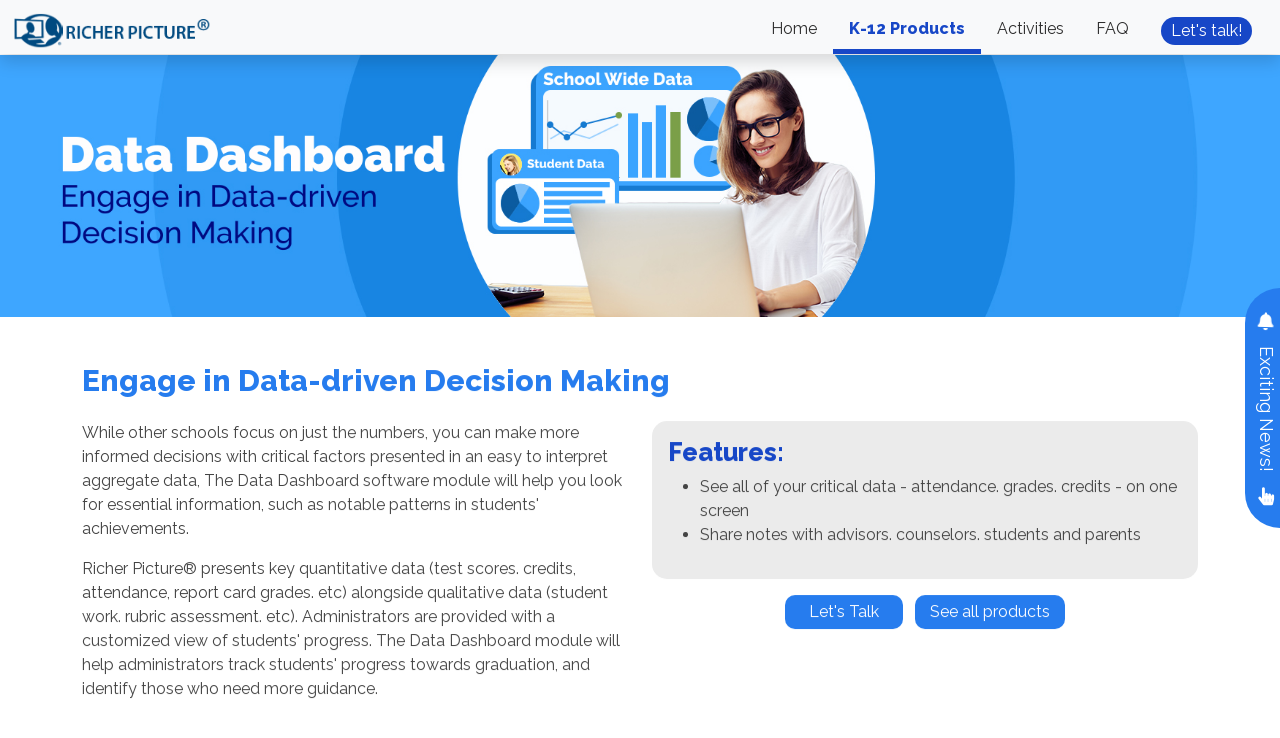

--- FILE ---
content_type: text/html; charset=UTF-8
request_url: https://testing.brightideastechnology.com/richerpicture/?page2=data-dashboard
body_size: 56737
content:
<!-- all includes of the page should be placed here -->
<!doctype html>
<html lang="en">

<head>
    <meta charset="utf-8">
    <meta name="robots" content="index, follow" />
    <meta name="viewport" content="width=device-width, initial-scale=1">
    <title>Richer Picture&reg;</title>
    <meta name="description"
        content="Richer Picture&reg; is a provider of assessment and tracking tools for students, teachers, and administrators.  These tools include digital portfolios or eportfolios, curriculum mapping, SSPs, project based learning, rubric creator,  school accreditation support, data dashboard, professional development delivered through online or on-site, and system customization tailored to the school needs. Sign up Today." />
    <meta name="keywords"
        content="richer picture,eportfolios,e portfolios,portfolio,portfolios,student portfolios,digital portfolio,digital portfolios,teacher portfolio,teacher portfolios,k-12,k 12,k-12 portfolio,k 12 portfolios, electronic portfolio, admin portfolio, educational system, education tracking, school tracking, student records, student data, school data, teacher data" />
    <meta name="image" content="screenshot.png" />
    <meta name="author" content="Richer Picture,  richerpicture">
    <link rel="shortcut icon" href="favicon.ico" />

    <!-- Open Graph / Facebook -->
    <meta property="og:image" content="https://testing.brightideastechnology.com/richerpicture/screenshot.png" />
    <meta property="og:description"
        content="Richer Picture&reg; is a provider of assessment and tracking tools for students, teachers, and administrators.  These tools include digital portfolios or eportfolios, curriculum mapping, SSPs, project based learning, rubric creator,  school accreditation support, data dashboard, professional development delivered through online or on-site, and system customization tailored to the school needs. Sign up Today." />
    <meta property="og:url" content="https://testing.brightideastechnology.com/richerpicture/" />
    <meta property="og:title" content="Richer Picture®" />
    <meta property="og:type" content="Technology" />
    <meta property="og:type" content="Technology" />

    <!-- Twitter -->
    <meta property="twitter:card" content="summary_large_image">
    <meta property="twitter:url" content="https://testing.brightideastechnology.com/richerpicture/">
    <meta property="twitter:title" content="Richer Picture®">
    <meta property="twitter:description"
        content="Richer Picture&reg; is a provider of assessment and tracking tools for students, teachers, and administrators.  These tools include digital portfolios or eportfolios, curriculum mapping, SSPs, project based learning, rubric creator,  school accreditation support, data dashboard, professional development delivered through online or on-site, and system customization tailored to the school needs. Sign up Today.">
    <meta property="twitter:image" content="https://testing.brightideastechnology.com/richerpicture/screenshot.png">

    <!-- Bootstrap core CSS -->
    <link href="bootstrap5/css/bootstrap.css" rel="stylesheet">

    <!-- Fonts -->
    <link rel="preconnect" href="https://fonts.gstatic.com">
    <link
        href="https://fonts.googleapis.com/css2?family=Raleway:ital,wght@0,100;0,200;0,300;0,400;0,500;0,600;0,700;0,800;0,900;1,100;1,200;1,300;1,400;1,500;1,600;1,700;1,800;1,900&display=swap"
        rel="stylesheet">

    <!-- Icons -->
    <link href="fontawesome/css/all.css" rel="stylesheet">
    <!--load all styles -->

    <!-- Custom styles for this template -->
    <link href="css/richerpicture.css?v=1.1" rel="stylesheet">

     <!-- Css for animations -->
     <link href="css/reboundgen.css?v=1.1" rel="stylesheet">

    <!-- jQuery -->
    <script src='js/jquery.js'></script>

    <!-- Custom JS -->
    <script src="js/richerpicture.js?v=1.1"></script>

    <!-- Google reCaptcha -->
    <script src='https://www.google.com/recaptcha/api.js' async defer></script>

    <!-- Start of Loader -->
    <style>
    #loader {
        border: 12px solid #f3f3f3;
        border-radius: 50%;
        border-top: 12px solid #444444;
        width: 70px;
        height: 70px;
        animation: spin 1s linear infinite;
    }

    @keyframes spin {
        100% {
            transform: rotate(360deg);
        }
    }

    .center {
        position: absolute;
        top: 0;
        bottom: 0;
        left: 0;
        right: 0;
        margin: auto;
    }
    </style>
    <!-- End of Loader -->

</head>

<body>
    <!--[if lt IE 8]>
            <p class="browserupgrade">You are using an <strong>outdated</strong> browser. Please <a href="http://browsehappy.com/">upgrade your browser</a> to improve your experience.</p>
    <![endif]-->

    <!-- Start of Loader -->
    <div id="loader" class="center"></div>
    <script>
    document.onreadystatechange = function() {
        if (document.readyState !== "complete") {
            document.querySelector(
                "body").style.visibility = "hidden";
            document.querySelector(
                "#loader").style.visibility = "visible";
        } else {
            document.querySelector(
                "#loader").style.display = "none";
            document.querySelector(
                "body").style.visibility = "visible";
        }
    };
    </script>
    <!-- End of Loader -->

    <nav class="navbar navbar-expand-md navbar-light bg-light fixed-top shadow">
        <div class="container-fluid">
            <a class="navbar-brand" href="index.php"><img src="images/richer-picture-logo-original.png"></a>

            <button class="navbar-toggler menu-icon">
                <span class="navbar-toggler-icon"></span>
            </button>

            <div class="desktop">
                <ul class="nav justify-content-end">
                    <li class="nav-item">
                        <a class="nav-link nav-nav active" id="home-menu" aria-current="page" href="index.php">Home</a>
                    </li>
                    <li class="nav-item" id="k12products-dropdown">
                        <a class="nav-link nav-nav" id="k12products-menu" href="#">K-12 Products</a>
                    </li>
                    <li class="nav-item" id="activities-dropdown">
                        <a class="nav-link nav-nav" id="activities-menu" href="#">Activities</a>
                        <div class="dropdown-content">
                            <a href="?page=webinars">Webinars & Workshops</a>
                            <a href="?page=events">Events</a>
                            <!--<a href="?page=school-stories">School Stories</a> -->
                            <a href="blog/">Blog</a>
                            <!-- <a href="?page=news-and-media">News & Media</a> -->
                        </div>
                    </li>
                    <li class="nav-item">
                        <a class="nav-link nav-nav" href="index.php#qa-scroll">FAQ</a>
                    </li>
                    <li class="nav-item">
                        <a class="nav-button" href="#">
                            <!-- Button trigger modal -->
                            <button type="button" class="bluebtn" data-bs-toggle="modal"
                                data-bs-target="#lets-talk-btn">Let's talk!</button>
                        </a>
                    </li>
                </ul>
                <!-- <form class="d-flex">
                    <input class="form-control me-2" type="search" placeholder="Search" aria-label="Search">
                    <button class="btn btn-outline-success" type="submit">Search</button>
                </form> -->
            </div>

            <!-- for mobile -->
            <div class="nav-items shadow">
                <ul class="nav justify-content-end">
                    <li class="nav-item">
                        <a class="nav-link nav-nav active" id="home-menu" aria-current="page" href="index.php">Home</a>
                    </li>
                    <li class="nav-item" id="k12products-mobile-menu">
                        <a class="nav-link nav-nav" id="k12products-menu" href="#">K-12 Products</a>

                        <div class="k12product-submenu-mobile container">
                            <div class="submenu-title">
                                <a class="nav-link nav-nav" href="#">For Students</a>
                                <div class="arrow-blue down arrow-down"></div>
                            </div>
                            <div class="submenu-content container">
                                <a class="submenu-k12prod" href="?page2=digital-badges">Digital Badges</a> <br />
                                <a class="submenu-k12prod" href="?page2=individual-learning-plans">Individual Learning
                                    Plan</a> <br />
                                <a class="submenu-k12prod" href="?page2=student-portfolio">Student Portfolio</a> <br />
                                <a class="submenu-k12prod" href="?page2=project-based-learning">Project Based
                                    Learning</a>
                            </div>
                        </div>

                        <div class="k12product-submenu-mobile container">
                            <div class="submenu-title">
                                <a class="nav-link nav-nav" href="#">For Teachers</a>
                                <div class="arrow-blue down arrow-down"></div>
                            </div>
                            <div class="submenu-content container">
                                <a class="submenu-k12prod" href="?page2=professional-portfolio">Professional
                                    Portfolio</a> <br />
                                <!-- <a class="submenu-k12prod" href="?page2=curriculum-maps">Curriculum Maps</a> <br /> -->
                                <a class="submenu-k12prod" href="?page2=assessment-application">Assessment
                                    Application</a> <br />
                            </div>
                        </div>

                        <div class="k12product-submenu-mobile container">
                            <div class="submenu-title">
                                <a class="nav-link nav-nav" href="#">For Administrators</a>
                                <div class="arrow-blue down arrow-down"></div>
                            </div>
                            <div class="submenu-content container">
                                <a class="submenu-k12prod" href="?page2=professional-development">Professional
                                    Development</a> <br />
                                <a class="submenu-k12prod" href="?page2=accreditation-support">Accreditation Support - Vision of a Graduate</a>
                                <br />
                                <a class="submenu-k12prod" href="?page2=data-dashboard">Data Dashboard</a> <br />
                            </div>
                        </div>
                    </li>
                    <li class="nav-item">
                        <div class="menu-dropdown-mobile">
                            <div class="submenu-title">
                                <a class="nav-link nav-nav" href="#">Activities</a>
                                <div class="arrow-blue down arrow-down"></div>
                            </div>
                            <div class="submenu-content2 container">
                                <a href="index.php?page=webinars" class="submenu-k12prod">Webinars & Workshops</a>
                                <br />
                                <a href="index.php?page=events" class="submenu-k12prod">Events</a>
                                <br />
                                <a href="index.php?page=school-stories" class="submenu-k12prod">School Stories</a>
                                <br />
                                <a href="#" class="submenu-k12prod">Blog</a>
                                <br />
                                <a href="index.php?page=news-and-media" class="submenu-k12prod">News & Media</a>
                            </div>
                        </div>
                    </li>
                    <li class="nav-item">
                        <a class="nav-link nav-nav" id="faq-mobile" href="index.php#qa-scroll">FAQ</a>
                    </li>
                    <li class="nav-item">
                        <a class="nav-button" href="#">
                            <!-- Button trigger modal -->
                            <button type="button" class="bluebtn" data-bs-toggle="modal"
                                data-bs-target="#lets-talk-btn">Let's talk!</button>
                        </a>
                    </li>
                </ul>
            </div>

        </div>
    </nav>
    <div class="k12products-submenu shadow">

        <div class="row">
            <!-- <div class="col-md-4"> -->
            <h1 class="submenu-title">Student</h1>
            <!-- </div> -->
            <div class="col-md-12">
                <div class="submenu-icon-group">

                    <a href="?page2=digital-badges" class="align-top me-2">
                        <div class="submenu-icon">
                            <img src="images/nav-icon-digital-badges.svg" alt="nav-icon-digital-badges.svg"
                                class="pe-2">
                            Digital Badges 
			</div>
		    </a>
<span  style='color:white'>------</span>

                    <a href="?page2=student-portfolio" class="align-top me-2">
                        <div class="submenu-icon">
                            <img src="images/nav-icon-student-portfolio.svg" alt="nav-icon-student-portfolio.svg"
                                class="pe-2">
                            Student Portfolios
                        </div>
                    </a>

                    <a href="?page2=individual-learning-plans" class="align-top me-2">
                        <div class="submenu-icon">
                            <img src="images/nav-icon-ilp.svg" alt="nav-icon-ilp.svg" class="pe-2">
                            Individual <br /> Learning Plans
                        </div>
                    </a>
               <a href="?page2=badges-academic" class="align-top me-2">
                        <div class="submenu-icon">
                            <img src="images/nav-icon-academic.svg" alt="nav-icon-academic.svg" class="pe-2">
                            Academic Badges
                        </div>
                    </a>
<span  style='color:white'>--</span>



    <a href="?page2=badges-cte" class="align-top me-2">
                        <div class="submenu-icon">
                            <img src="images/nav-icon-cte.svg" alt="nav-icon-cte.svg" class="pe-2">
                             CTE / Career Badges
                        </div>
		    </a>

<!--<span  style='color:white'></span> -->
    <a href="?page2=badges-extra" class="align-top me-2">
                        <div class="submenu-icon">
                            <img src="images/nav-icon-extracurricular.svg" alt="nav-icon-extracurricular.svg" class="pe-2">
                            Extracurricular Badges
                        </div>
                    </a>






                </div>
            </div>
        </div>
        <hr />
        <div class="row">
            <!-- <div class="col-md-4"> -->
            <h1 class="submenu-title">Teacher</h1>
            <!-- </div> -->
            <div class="col-md-12">
                <div class="submenu-icon-group">

                    <a href="?page2=professional-portfolio" class="align-top me-2">
                        <div class="submenu-icon">
                            <img src="images/nav-icon-professional-portfolio.svg"
                                alt="nav-icon-professional-portfolio.svg" class="pe-2">
                            Professional Portfolios
                        </div>
                    </a>

         <!--           <a href="?page2=curriculum-maps" class="align-top me-2">
                        <div class="submenu-icon">
                            <img src="images/nav-icon-curriculum-map.svg" alt="nav-icon-curriculum-map.svg"
                                class="pe-2">
                            Curriculum Maps
                        </div>
                    </a>
-->
                    <a href="?page2=assessment-application" class="align-top me-2">
                        <div class="submenu-icon">
                            <img src="images/nav-icon-assessment-application.svg"
                                alt="nav-icon-assessment-application.svg" class="pe-2">
                            Common Assignments / Schoolwide Rubrics
                        </div>
                    </a>

<!--                    <a href="?page2=project-based-learning" class="align-top">
                        <div class="submenu-icon">
                            <img src="images/nav-icon-pbl.svg" alt="nav-icon-pbl.svg" class="pe-2">
                            Project Based <br /> Learning
                        </div>
                    </a>

-->

                    <a href="?page2=student-hours" class="align-top">
                        <div class="submenu-icon">
                            <img src="images/nav-icon-logs.svg" alt="nav-icon-logs.svg" class="pe-2">
                            Tracking Student Hours <br />
                        </div>
                    </a>

                </div>
            </div>

        </div>
        <hr />
        <div class="row">
            <!-- <div class="col-md-4"> -->
            <h1 class="submenu-title">Administrator</h1>
            <!-- </div> -->
            <div class="col-md-12">
                <div class="submenu-icon-group">

                    <a href="?page2=professional-development" class="align-top me-2">
                        <div class="submenu-icon">
                            <img src="images/nav-icon-professional-development.svg"
                                alt="nav-icon-professional-development.svg" class="pe-2">
                            Professional Development
                        </div>
                    </a>

                    <a href="?page2=accreditation-support" class="align-top me-2">
                        <div class="submenu-icon">
                            <img src="images/nav-icon-accreditation-support.svg"
                                alt="nav-icon-accreditation-support.svg" class="pe-2">
                            Accreditation Support - Vision of a Graduate
                        </div>
                    </a>

                    <a href="?page2=data-dashboard" class="align-top me-2">
                        <div class="submenu-icon">
                            <img src="images/nav-icon-data-dashboard.svg" alt="nav-icon-data-dashboard.svg"
                                class="pe-2">
                            Data Dashboard
                        </div>
                    </a>

                </div>
            </div>

        </div>
        <hr />
        <button class="lightbluebtn-semi-round floatright clickable-row" data-href="index.php?page2=productlist">See all products</button>

    </div>

    <!-- Modal Let's Talk-->
    <div class="modal fade" id="lets-talk-btn" tabindex="-1" aria-labelledby="exampleModalLabel" aria-hidden="true">
        <div class="modal-dialog modal-dialog-centered modal-lg">
            <div class="modal-content">
                <div class="modal-body">
                    <button type="button" class="btn-close floatright" data-bs-dismiss="modal"
                        aria-label="Close"></button>
                    <div class="section-title-modal">
                        <h1 class="section-modal-title">Interested?
                            <span class="section-span-title">Let's Talk!</span>
                        </h1>
                    </div>
                    <div class="container pt-0 pb-5 ps-5 pe-5 lets-talk-form">
                        <form action="functions/queries.php" method="POST">
                            <table cellspacing=0 cellpadding=5 width="100%">
                                <tr>
                                    <td>
                                        <input type="text" class="form-control inputs" name="newFirstName"
                                            placeholder="First Name*" required>
                                    </td>
                                    <td>
                                        <input type="text" class="form-control inputs" name="newLastName"
                                            placeholder="Last Name*" required>
                                    </td>
                                </tr>
                                <tr>
                                    <td>
                                        <input type="email" class="form-control inputs" name="newEmail"
                                            placeholder="Email*" required>
                                    </td>
                                    <td>
                                        <input type="text" class="form-control inputs" name="newSchool"
                                            placeholder="School/District*" required>
                                    </td>
                                </tr>
                                <tr>
                                    <td>
                                        <select class="form-control inputs" name='newState' id='newState' required>
                                            <option value="" disabled selected style='display:none;'>State*</option>
                                            <optgroup style="color: black" label="United States">
                                                <option value="AL">Alabama</option>
                                                <option value="AK">Alaska</option>
                                                <option value="AZ">Arizona</option>
                                                <option value="AR">Arkansas</option>
                                                <option value="CA">California</option>
                                                <option value="CO">Colorado</option>
                                                <option value="CT">Connecticut</option>
                                                <option value="DE">Delaware</option>
                                                <option value="DC">Dist of Columbia</option>
                                                <option value="FL">Florida</option>
                                                <option value="GA">Georgia</option>
                                                <option value="HI">Hawaii</option>
                                                <option value="ID">Idaho</option>
                                                <option value="IL">Illinois</option>
                                                <option value="IN">Indiana</option>
                                                <option value="IA">Iowa</option>
                                                <option value="KS">Kansas</option>
                                                <option value="KY">Kentucky</option>
                                                <option value="LA">Louisiana</option>
                                                <option value="ME">Maine</option>
                                                <option value="MD">Maryland</option>
                                                <option value="MA">Massachusetts</option>
                                                <option value="MI">Michigan</option>
                                                <option value="MN">Minnesota</option>
                                                <option value="MS">Mississippi</option>
                                                <option value="MO">Missouri</option>
                                                <option value="MT">Montana</option>
                                                <option value="NE">Nebraska</option>
                                                <option value="NV">Nevada</option>
                                                <option value="NH">New Hampshire</option>
                                                <option value="NJ">New Jersey</option>
                                                <option value="NM">New Mexico</option>
                                                <option value="NY">New York</option>
                                                <option value="NC">North Carolina</option>
                                                <option value="ND">North Dakota</option>
                                                <option value="OH">Ohio</option>
                                                <option value="OK">Oklahoma</option>
                                                <option value="OR">Oregon</option>
                                                <option value="PA">Pennsylvania</option>
                                                <option value="RI">Rhode Island</option>
                                                <option value="SC">South Carolina</option>
                                                <option value="SD">South Dakota</option>
                                                <option value="TN">Tennessee</option>
                                                <option value="TX">Texas</option>
                                                <option value="UT">Utah</option>
                                                <option value="VT">Vermont</option>
                                                <option value="VA">Virginia</option>
                                                <option value="WA">Washington</option>
                                                <option value="WV">West Virginia</option>
                                                <option value="WI">Wisconsin</option>
                                                <option value="WY">Wyoming</option>
                                                <option value="ZZ">Outside US</option>
                                            </optgroup>
                                        </select>
                                    </td>
                                    <td>
                                        <select class="form-control empty inputs" name='newPosition' id='newPosition'
                                            required>
                                            <option value="" disabled selected style='display:none;'>Position*</option>
                                            <option>Student</option>
                                            <option>Teacher</option>
                                            <option>Principal</option>
                                            <option>Assistant Principal</option>
                                            <option>Teacher Leader</option>
                                            <option>District Administrator</option>
                                            <option>Technology Director</option>
                                            <option>Librarian</option>
                                            <option>Other</option>
                                        </select>
                                    </td>
                                </tr>
                                <tr>
                                    <td colspan=2>
                                        <textarea class="form-control inputs"
                                            style='height: 100px;margin-top:0;width:100%;' name='newMessage'
                                            id='newMessage' placeholder="Message"></textarea>
                                    </td>
                                </tr>
                                <tr>
                                    <td>
                                        <!-- Recaptcha here -->
                                        <div class="g-recaptcha" data-callback="recaptchaCallback0"
                                            data-sitekey="6LeN-kcbAAAAAGkyEqV7U2idllFWKJevwAZkYuaP"></div>
                                    </td>
                                    <td>
                                        <button type="submit" name="sendMessage" id="sendMessage0"
                                            value="Lets Talk Modal Form" class="lightbluebtn-semi-round floatright"
                                            disabled>Send Message</button>
                                    </td>
                                </tr>
                            </table>
                        </form>
                    </div>
                </div>
            </div>
        </div>
    </div>

    <!-- Modal Webinar Archive Dialog -->
    <div class="modal fade" id="webinar-archive-btn" tabindex="-1" aria-labelledby="exampleModalLabel"
        aria-hidden="true">
        <div class="modal-dialog modal-dialog-centered modal-lg">
            <div class="modal-content">
                <div class="modal-body" style="margin:0; padding:0;">
                    <!-- <div class="section-title-modal">
                        <h1 class="section-modal-title">Webinar Archive
                            <span class="section-span-title">Let's Talk!</span>
                        </h1>
                    </div> -->
                    <div class="">
                        <table cellspacing=0 cellpadding=0 width="100%">
                            <tr>
                                <!-- Left Side starts here -->
                                <td class="col-md-6 archive-column-left">
                                    <img src="images/webinar-archive-dialog-banner.jpg"
                                        alt="webinar-archive-dialog-banner.jpg">
                                    <p class="pt-4 pb-2 pe-4 ps-4 bold" style="line-height: 1.25rem">The Webinar Archive
                                        is available for free for Richer Picture&reg; registrants. If you have
                                        previously signed up for a webinar, enter your email here:</p>
                                    <div class="text-center pe-5 ps-5 pb-5">
                                        <form id='loginForm' method='POST' action='functions/queries.php'
                                            name='loginForm' autocomplete="off">
                                            <div class="checkEmailRegistrant">
                                                <input type="email" name="email"
                                                    class="form-control inputs mb-2 emailToCheck" placeholder="Email*"
                                                    required>
                                                <div class="text-center blue emailCheckResult"></div>
                                            </div>
                                            <input type="text" name="videoId" class="form-control inputs mb-2"
                                                placeholder="0" id="webinar-video-id" hidden readonly>
                                            <!-- <a href="index.php?page=webinars-archive-video-preview">  -->
                                            <button type="submit" name="login" id="loginButton"
                                                class="lightbluebtn-semi-round" disabled>Submit </button>
                                            <!-- </a> -->
                                        </form>
                                    </div>
                                </td>
                                <td class="col-md-6 pb-3 pe-4 ps-4 pt-2 archive-column-right">
                                    <!-- Right Side starts here -->
                                    <!-- Close Button -->
                                    <button type="button" class="btn-close floatright" data-bs-dismiss="modal"
                                        aria-label="Close"></button>
                                    <!-- /Close Button -->

                                    <h4 class="blue pt-5">First time watching our webinar? Just register here</h4>
                                                                                                            <form action="functions/queries.php" method="POST">
                                        <table cellspacing=0 cellpadding=5 width="100%">
                                            <tr>
                                                <td>
                                                    <input type="text" class="form-control inputs" name="newFirstName"
                                                        placeholder="First Name*" required>
                                                </td>
                                            </tr>
                                            <tr>
                                                <td>
                                                    <input type="text" class="form-control inputs" name="newLastName"
                                                        placeholder="Last Name*" required>
                                                </td>
                                            </tr>
                                            <tr>
                                                <td>
                                                    <input type="email" class="form-control inputs" name="newEmail"
                                                        placeholder="Email*" required>
                                                </td>
                                            </tr>
                                            <tr>
                                                <td>
                                                    <select class="form-control inputs" name='newState' id='newState'
                                                        required>
                                                        <option value="" disabled selected style='display:none;'>State*
                                                        </option>
                                                        <optgroup style="color: black" label="United States">
                                                            <option value="AL">Alabama</option>
                                                            <option value="AK">Alaska</option>
                                                            <option value="AZ">Arizona</option>
                                                            <option value="AR">Arkansas</option>
                                                            <option value="CA">California</option>
                                                            <option value="CO">Colorado</option>
                                                            <option value="CT">Connecticut</option>
                                                            <option value="DE">Delaware</option>
                                                            <option value="DC">Dist of Columbia</option>
                                                            <option value="FL">Florida</option>
                                                            <option value="GA">Georgia</option>
                                                            <option value="HI">Hawaii</option>
                                                            <option value="ID">Idaho</option>
                                                            <option value="IL">Illinois</option>
                                                            <option value="IN">Indiana</option>
                                                            <option value="IA">Iowa</option>
                                                            <option value="KS">Kansas</option>
                                                            <option value="KY">Kentucky</option>
                                                            <option value="LA">Louisiana</option>
                                                            <option value="ME">Maine</option>
                                                            <option value="MD">Maryland</option>
                                                            <option value="MA">Massachusetts</option>
                                                            <option value="MI">Michigan</option>
                                                            <option value="MN">Minnesota</option>
                                                            <option value="MS">Mississippi</option>
                                                            <option value="MO">Missouri</option>
                                                            <option value="MT">Montana</option>
                                                            <option value="NE">Nebraska</option>
                                                            <option value="NV">Nevada</option>
                                                            <option value="NH">New Hampshire</option>
                                                            <option value="NJ">New Jersey</option>
                                                            <option value="NM">New Mexico</option>
                                                            <option value="NY">New York</option>
                                                            <option value="NC">North Carolina</option>
                                                            <option value="ND">North Dakota</option>
                                                            <option value="OH">Ohio</option>
                                                            <option value="OK">Oklahoma</option>
                                                            <option value="OR">Oregon</option>
                                                            <option value="PA">Pennsylvania</option>
                                                            <option value="RI">Rhode Island</option>
                                                            <option value="SC">South Carolina</option>
                                                            <option value="SD">South Dakota</option>
                                                            <option value="TN">Tennessee</option>
                                                            <option value="TX">Texas</option>
                                                            <option value="UT">Utah</option>
                                                            <option value="VT">Vermont</option>
                                                            <option value="VA">Virginia</option>
                                                            <option value="WA">Washington</option>
                                                            <option value="WV">West Virginia</option>
                                                            <option value="WI">Wisconsin</option>
                                                            <option value="WY">Wyoming</option>
                                                        </optgroup>
                                                    </select>
                                                </td>
                                            </tr>
                                            <tr>
                                                <td>
                                                    <input type="text" class="form-control inputs" name="newSchool"
                                                        placeholder="School/District*" required>
                                                </td>
                                            </tr>
                                            <tr>
                                                <td>
                                                    <select class="form-control empty inputs" name='newPosition'
                                                        id='newPosition' required>
                                                        <option value="" disabled selected style='display:none;'>
                                                            Position*
                                                        </option>
                                                        <option>Student</option>
                                                        <option>Teacher</option>
                                                        <option>Principal</option>
                                                        <option>Assistant Principal</option>
                                                        <option>Teacher Leader</option>
                                                        <option>District Administrator</option>
                                                        <option>Technology Director</option>
                                                        <option>Librarian</option>
                                                        <option>Other</option>
                                                    </select>
                                                </td>
                                            </tr>
                                            <tr>
                                                <td class="text-center">
                                                    <!-- Recaptcha here -->
                                                    <div class="g-recaptcha" data-callback="recaptchaCallback2"
                                                        data-sitekey="6LeN-kcbAAAAAGkyEqV7U2idllFWKJevwAZkYuaP"></div>
                                                </td>
                                            </tr>
                                            <tr>
                                                <td class="text-center">
                                                    <button class="lightbluebtn-semi-round" name="sendMessage"
                                                        id="sendMessage2" disabled>Sign me up</button>
                                                </td>
                                            </tr>
                                        </table>
                                    </form>
                                </td>
                            </tr>
                        </table>
                    </div>
                </div>
            </div>
        </div>
    </div>

    <!-- Modal Delete Warning-->
    <div class="modal fade" id="deleteWarning" tabindex="-1" aria-labelledby="exampleModalLabel" aria-hidden="true">
        <div class="modal-dialog modal-dialog-centered modal-m">
            <div class="modal-content">
                <div class="modal-body">
                    <button type="button" class="btn-close floatright" data-bs-dismiss="modal"
                        aria-label="Close"></button>
                    <div class="container pt-2 pb-2 ps-2 pe-2 lets-talk-form text-center">
                        Are you sure you want to <span id="actionAction">--</span> <br /> "<span id="actionTitle"
                            class="bold">--</span>"? <div id="actionId" hidden>--</div>
                        <div id="rowId" hidden>--</div>
                        <div id="actionType" hidden></div>
                        <br />
                        <button type="button" class="btn btn-danger" onclick="deleteOrDiscard()" data-bs-dismiss="modal"
                            aria-label="Close">Yes</button>
                        <button type="button" class="btn btn-secondary" data-bs-dismiss="modal"
                            aria-label="Close">Cancel</button>
                    </div>
                </div>
            </div>
        </div>
    </div>

     <!-- Modal Admin Remove Warning-->
     <div class="modal fade" id="adminDeleteWarning" tabindex="-1" aria-labelledby="exampleModalLabel" aria-hidden="true">
        <div class="modal-dialog modal-dialog-centered modal-m">
            <div class="modal-content">
                <div class="modal-body">
                    <button type="button" class="btn-close floatright" data-bs-dismiss="modal"
                        aria-label="Close"></button>
                    <div class="container pt-2 pb-2 ps-2 pe-2 lets-talk-form text-center">
                        Are you sure you want to remove <br /> "<span id="adminName"
                            class="bold">--</span>"?
                        <br />
                        <button type="button" class="btn btn-danger clickable-row" id="removeYesBtn" data-bs-dismiss="modal"
                            aria-label="Close">Yes</button>
                        <button type="button" class="btn btn-secondary" data-bs-dismiss="modal"
                            aria-label="Close">Cancel</button>
                    </div>
                </div>
            </div>
        </div>
    </div>

<!-- imports at head, Navigation Bar, Menu and etc. -->
<div id="drawerbutton">
    <div class="fade-in">
        <div class="text-center"><span class="bell fa fa-bell" aria-hidden="true"></span> &nbsp; Exciting News! &nbsp;
        <span class="fa fa-hand-pointer" aria-hidden="true"></span> </div>
    </div>
</div>
<div id="newsdrawer">
    <div id="drawer1">
        <div class="row fade-in drawer2-row">
<!--            <div class="col-md-8 newsdrawer-column"> -->
<!--                <div class="drawer2-img-section"> -->

                    <!-- images/monthly-newsletter-news-tab.jpg  -->
-                                        <!--    <a href="<br />
<b>Notice</b>:  Undefined variable: excitingNewsData in <b>/var/www/vhosts/ideasconsulting.com/subdomains/web/httpsdocs/richerpicture/includes/newsdrawer.php</b> on line <b>15</b><br />
<br />
<b>Notice</b>:  Trying to access array offset on value of type null in <b>/var/www/vhosts/ideasconsulting.com/subdomains/web/httpsdocs/richerpicture/includes/newsdrawer.php</b> on line <b>15</b><br />
"><img src="<br />
<b>Notice</b>:  Undefined variable: excitingNewsData in <b>/var/www/vhosts/ideasconsulting.com/subdomains/web/httpsdocs/richerpicture/includes/newsdrawer.php</b> on line <b>15</b><br />
<br />
<b>Notice</b>:  Trying to access array offset on value of type null in <b>/var/www/vhosts/ideasconsulting.com/subdomains/web/httpsdocs/richerpicture/includes/newsdrawer.php</b> on line <b>15</b><br />
images/"
                                alt="Exciting news banner" class="desktop drawer2-img"></a>
                        <a href="<br />
<b>Notice</b>:  Undefined variable: excitingNewsData in <b>/var/www/vhosts/ideasconsulting.com/subdomains/web/httpsdocs/richerpicture/includes/newsdrawer.php</b> on line <b>17</b><br />
<br />
<b>Notice</b>:  Trying to access array offset on value of type null in <b>/var/www/vhosts/ideasconsulting.com/subdomains/web/httpsdocs/richerpicture/includes/newsdrawer.php</b> on line <b>17</b><br />
"><img
                                src="<br />
<b>Notice</b>:  Undefined variable: excitingNewsData in <b>/var/www/vhosts/ideasconsulting.com/subdomains/web/httpsdocs/richerpicture/includes/newsdrawer.php</b> on line <b>18</b><br />
<br />
<b>Notice</b>:  Trying to access array offset on value of type null in <b>/var/www/vhosts/ideasconsulting.com/subdomains/web/httpsdocs/richerpicture/includes/newsdrawer.php</b> on line <b>18</b><br />
images/"
                                alt="Exciting news banner" class="mobile drawer2-img"></a>
		</div>
-->
<!--            </div> -->
            <div class="col-md-5 ps-4 pt-3 banner-text newsdrawer-column">
                <h3 class="white bold">Check this out!</h3>
                <h4 class="black bold">The ASCD Book <br />from David Niguidula</h4>
                <table>
                    <tr>
                        <td class="text-right">
                            <img class="newsdrawer-img2" src="images/book.png" />
                        </td>
                        <td>
			    <h5 class="white bold">Demonstrating Student Mastery <br /> 
with Digital Badges & Portfolios
                            </h5>
                        </td>
                    </tr>
                </table>

                <p class="black normal-italic desktop">
                    Step by step, this book lays out how your school can become more personalized and achieve
                    higher degrees of mastery simultaneously.
                </p>
                <div class="text-center pt-3">
                    <a href="index.php?page3=demonstrating-student-mastery-book"> <button class="whitebtn shadow">Get
                            this book</button> </a>
                </div>
	    </div>
            <div class="col-md-5 ps-4 pt-3 banner-text newsdrawer-column">
                <h3 class="white bold">New Publication!</h3>
                <h4 class="black bold"> <br />Free Download</h4>
                <table>
                    <tr>
                        <td class="text-right">
                            <img class="newsdrawer-img2" src="images/book.png" />
                        </td>
                        <td>
			    <h5 class="white bold">Digital Badges: A Blueprint <br />
                            for Schools and Out-of-School-Time Providers</h5>
                        </td>
                    </tr>
                </table>

                <p class="black normal-italic desktop">
	       
Let students show what they know! Help your school or learning organization get started with badging.
	</p>
                <div class="text-center pt-3">
                    <a href="index.php?page3=blueprint"> <button class="whitebtn shadow">
                            Download now</button> </a>
                </div>
	    </div>



        </div>
    </div>
</div>
 

<!-- all sections of the page should be placed here -->
<main>

    <div id="datadashboardpage" class="sub-page">
    <div class="sub-page-banner">
        <img src="images/data-dashboard-product-page-banner.jpg" alt="data-dashboard-product-page-banner.jpg"
            class="desktop">
        <img src="images/data-dashboard-product-page-banner-mobile.jpg" alt="data-dashboard-product-page-banner-mobile.jpg" class="mobile">

        <div class="row lightblue-bg text-center">
<!--            <div class="container mobile-video">
                <div class="mobile">See it in Action</div>

                <video poster="images/video-placeholder.png" class="desktop" width="" height="" controls
                    controlsList="nodownload">
                    <source src="videos/RP_Video.mp4" type="video/mp4" />
                    Please upgrade your browser
                </video>

	    </div>
-->
        </div>

    </div>

    <div class="container sub-page-body">
        <div class="row mt-5 gray pm-0">
            <div class="section-sub-title-blue mb-4" style="line-height: 2rem;">Engage in Data-driven Decision Making
            </div>
            <div class="col-md-6">
                <p>While other schools focus on just the numbers, you can make more
                    informed decisions with critical factors presented in an easy to interpret
                    aggregate data, The Data Dashboard software module will help you look
                    for essential information, such as notable patterns in students'
                    achievements.

                </p>
                <p>
                    Richer Picture&reg; presents key quantitative data (test scores. credits,
                    attendance, report card grades. etc) alongside qualitative data (student
                    work. rubric assessment. etc). Administrators are provided with a
                    customized view of students' progress. The Data Dashboard module will
                    help administrators track students' progress towards graduation, and
                    identify those who need more guidance. </p>
            </div>
            <div class="col-md-6">
                <div class="gray-box gray pt-3 pb-3 pe-3 ps-3 mb-3">
                    <div class="border-radius-gray-box par">
                        <h4><b> Features:</b></h4>
                        <ul>
                            <li>See all of your critical data - attendance. grades. credits - on one screen </li>
                            <li>Share notes with advisors. counselors. students and parents </li>
                        </ul>
                    </div>
                </div>
                <div class="text-center par-tb">
                    <button class="lightbluebtn-semi-round pe-4 ps-4 me-2" type="button" data-bs-toggle="modal"
                        data-bs-target="#lets-talk-btn">Let's Talk</button>
                    <a href="index.php?page2=productlist">
                        <button class="lightbluebtn-semi-round">See all products</button>
                    </a>
                </div>
            </div>

        </div>
    </div>
</div>
    <script>
    // update navbar active K12 Products
    $('.nav-link.nav-nav.active').removeClass('active');
    $('#k12products-menu').addClass('active');
    </script>
            <!-- end of if else (isset($_GET['page'])) -->

        <!-- 
    <h6>Test jQuery</h6>
    <input type='text' id='txt1' />
    <input type='button' id='button' value='Click me' /> -->
    </div>

</main>
<!-- all sections of the page ends here -->

<!-- all sections of the page ends here -->
<div class="footer container-fluid">
    <div class="container">
        <div class="row">
            <div class="col-md-2 text-center mt-3 mb-3">
                <img src="images/richer-picture-logo-white.png" />
            </div>
            <div class="col-md-8" style="text-align:center;">
                <ul class="list-inline">
                    <li class="list-inline-item">
                        <a class="footer-links" href="index.php?page3=aboutus">About Us</a>
                    </li>
                    <li class="list-inline-item">
                        <a class="footer-links" href="index.php#contact-us">Contact Us</a>
                    </li>
                    <li class="list-inline-item">
                        <a class="footer-links" href="termsofservice.php">Terms of Services</a>
                    </li>
                </ul>
                <p>
                    Richer Picture&reg; logo & name are registered trademarks of Ideas Consulting, Inc. <br />
                    Richer Picture&reg; software &copy; 2003-<span id="copyright-year">YYYY</span> Ideas Consulting,
                    Inc.
                </p>
            </div>
            <div class="col-md-2" style="text-align:center;">
                <ul class="list-inline">
                    <li class="list-inline-item">
                        <a class="footer-links footer-icon" href="https://www.facebook.com/richerpicture"><i
                                class="fab fa-facebook-square" aria-hidden="true"></i></a>
                    </li>
                    <li class="list-inline-item">
                        <a class="footer-links footer-icon" href="https://www.twitter.com/Richer_Picture"><i
                                class="fab fa-twitter-square" aria-hidden="true"></i></a>
                    </li>
                    <li class="list-inline-item">
                        <a class="footer-links footer-icon" href="https://www.linkedin.com/company/richer-picture"><i
                                class="fab fa-linkedin" aria-hidden="true"></i></a>
                    </li>
                    <li class="list-inline-item">
                        <a class="footer-links footer-icon"
                            href="mailto:info@richerpicture.com?subject=Mail From richerpicture.com"><i
                                class="fa fa-envelope-square" aria-hidden="true"></i></a>
                    </li>
                </ul>
            </div>
        </div>
    </div>
</div>




<script src="bootstrap5/js/bootstrap.bundle.js"></script>
<script src="bootstrap5/js/bootstrap.js"></script>

</body>

</html>

--- FILE ---
content_type: text/html; charset=utf-8
request_url: https://www.google.com/recaptcha/api2/anchor?ar=1&k=6LeN-kcbAAAAAGkyEqV7U2idllFWKJevwAZkYuaP&co=aHR0cHM6Ly90ZXN0aW5nLmJyaWdodGlkZWFzdGVjaG5vbG9neS5jb206NDQz&hl=en&v=PoyoqOPhxBO7pBk68S4YbpHZ&size=normal&anchor-ms=20000&execute-ms=30000&cb=y7wszclx1x
body_size: 49122
content:
<!DOCTYPE HTML><html dir="ltr" lang="en"><head><meta http-equiv="Content-Type" content="text/html; charset=UTF-8">
<meta http-equiv="X-UA-Compatible" content="IE=edge">
<title>reCAPTCHA</title>
<style type="text/css">
/* cyrillic-ext */
@font-face {
  font-family: 'Roboto';
  font-style: normal;
  font-weight: 400;
  font-stretch: 100%;
  src: url(//fonts.gstatic.com/s/roboto/v48/KFO7CnqEu92Fr1ME7kSn66aGLdTylUAMa3GUBHMdazTgWw.woff2) format('woff2');
  unicode-range: U+0460-052F, U+1C80-1C8A, U+20B4, U+2DE0-2DFF, U+A640-A69F, U+FE2E-FE2F;
}
/* cyrillic */
@font-face {
  font-family: 'Roboto';
  font-style: normal;
  font-weight: 400;
  font-stretch: 100%;
  src: url(//fonts.gstatic.com/s/roboto/v48/KFO7CnqEu92Fr1ME7kSn66aGLdTylUAMa3iUBHMdazTgWw.woff2) format('woff2');
  unicode-range: U+0301, U+0400-045F, U+0490-0491, U+04B0-04B1, U+2116;
}
/* greek-ext */
@font-face {
  font-family: 'Roboto';
  font-style: normal;
  font-weight: 400;
  font-stretch: 100%;
  src: url(//fonts.gstatic.com/s/roboto/v48/KFO7CnqEu92Fr1ME7kSn66aGLdTylUAMa3CUBHMdazTgWw.woff2) format('woff2');
  unicode-range: U+1F00-1FFF;
}
/* greek */
@font-face {
  font-family: 'Roboto';
  font-style: normal;
  font-weight: 400;
  font-stretch: 100%;
  src: url(//fonts.gstatic.com/s/roboto/v48/KFO7CnqEu92Fr1ME7kSn66aGLdTylUAMa3-UBHMdazTgWw.woff2) format('woff2');
  unicode-range: U+0370-0377, U+037A-037F, U+0384-038A, U+038C, U+038E-03A1, U+03A3-03FF;
}
/* math */
@font-face {
  font-family: 'Roboto';
  font-style: normal;
  font-weight: 400;
  font-stretch: 100%;
  src: url(//fonts.gstatic.com/s/roboto/v48/KFO7CnqEu92Fr1ME7kSn66aGLdTylUAMawCUBHMdazTgWw.woff2) format('woff2');
  unicode-range: U+0302-0303, U+0305, U+0307-0308, U+0310, U+0312, U+0315, U+031A, U+0326-0327, U+032C, U+032F-0330, U+0332-0333, U+0338, U+033A, U+0346, U+034D, U+0391-03A1, U+03A3-03A9, U+03B1-03C9, U+03D1, U+03D5-03D6, U+03F0-03F1, U+03F4-03F5, U+2016-2017, U+2034-2038, U+203C, U+2040, U+2043, U+2047, U+2050, U+2057, U+205F, U+2070-2071, U+2074-208E, U+2090-209C, U+20D0-20DC, U+20E1, U+20E5-20EF, U+2100-2112, U+2114-2115, U+2117-2121, U+2123-214F, U+2190, U+2192, U+2194-21AE, U+21B0-21E5, U+21F1-21F2, U+21F4-2211, U+2213-2214, U+2216-22FF, U+2308-230B, U+2310, U+2319, U+231C-2321, U+2336-237A, U+237C, U+2395, U+239B-23B7, U+23D0, U+23DC-23E1, U+2474-2475, U+25AF, U+25B3, U+25B7, U+25BD, U+25C1, U+25CA, U+25CC, U+25FB, U+266D-266F, U+27C0-27FF, U+2900-2AFF, U+2B0E-2B11, U+2B30-2B4C, U+2BFE, U+3030, U+FF5B, U+FF5D, U+1D400-1D7FF, U+1EE00-1EEFF;
}
/* symbols */
@font-face {
  font-family: 'Roboto';
  font-style: normal;
  font-weight: 400;
  font-stretch: 100%;
  src: url(//fonts.gstatic.com/s/roboto/v48/KFO7CnqEu92Fr1ME7kSn66aGLdTylUAMaxKUBHMdazTgWw.woff2) format('woff2');
  unicode-range: U+0001-000C, U+000E-001F, U+007F-009F, U+20DD-20E0, U+20E2-20E4, U+2150-218F, U+2190, U+2192, U+2194-2199, U+21AF, U+21E6-21F0, U+21F3, U+2218-2219, U+2299, U+22C4-22C6, U+2300-243F, U+2440-244A, U+2460-24FF, U+25A0-27BF, U+2800-28FF, U+2921-2922, U+2981, U+29BF, U+29EB, U+2B00-2BFF, U+4DC0-4DFF, U+FFF9-FFFB, U+10140-1018E, U+10190-1019C, U+101A0, U+101D0-101FD, U+102E0-102FB, U+10E60-10E7E, U+1D2C0-1D2D3, U+1D2E0-1D37F, U+1F000-1F0FF, U+1F100-1F1AD, U+1F1E6-1F1FF, U+1F30D-1F30F, U+1F315, U+1F31C, U+1F31E, U+1F320-1F32C, U+1F336, U+1F378, U+1F37D, U+1F382, U+1F393-1F39F, U+1F3A7-1F3A8, U+1F3AC-1F3AF, U+1F3C2, U+1F3C4-1F3C6, U+1F3CA-1F3CE, U+1F3D4-1F3E0, U+1F3ED, U+1F3F1-1F3F3, U+1F3F5-1F3F7, U+1F408, U+1F415, U+1F41F, U+1F426, U+1F43F, U+1F441-1F442, U+1F444, U+1F446-1F449, U+1F44C-1F44E, U+1F453, U+1F46A, U+1F47D, U+1F4A3, U+1F4B0, U+1F4B3, U+1F4B9, U+1F4BB, U+1F4BF, U+1F4C8-1F4CB, U+1F4D6, U+1F4DA, U+1F4DF, U+1F4E3-1F4E6, U+1F4EA-1F4ED, U+1F4F7, U+1F4F9-1F4FB, U+1F4FD-1F4FE, U+1F503, U+1F507-1F50B, U+1F50D, U+1F512-1F513, U+1F53E-1F54A, U+1F54F-1F5FA, U+1F610, U+1F650-1F67F, U+1F687, U+1F68D, U+1F691, U+1F694, U+1F698, U+1F6AD, U+1F6B2, U+1F6B9-1F6BA, U+1F6BC, U+1F6C6-1F6CF, U+1F6D3-1F6D7, U+1F6E0-1F6EA, U+1F6F0-1F6F3, U+1F6F7-1F6FC, U+1F700-1F7FF, U+1F800-1F80B, U+1F810-1F847, U+1F850-1F859, U+1F860-1F887, U+1F890-1F8AD, U+1F8B0-1F8BB, U+1F8C0-1F8C1, U+1F900-1F90B, U+1F93B, U+1F946, U+1F984, U+1F996, U+1F9E9, U+1FA00-1FA6F, U+1FA70-1FA7C, U+1FA80-1FA89, U+1FA8F-1FAC6, U+1FACE-1FADC, U+1FADF-1FAE9, U+1FAF0-1FAF8, U+1FB00-1FBFF;
}
/* vietnamese */
@font-face {
  font-family: 'Roboto';
  font-style: normal;
  font-weight: 400;
  font-stretch: 100%;
  src: url(//fonts.gstatic.com/s/roboto/v48/KFO7CnqEu92Fr1ME7kSn66aGLdTylUAMa3OUBHMdazTgWw.woff2) format('woff2');
  unicode-range: U+0102-0103, U+0110-0111, U+0128-0129, U+0168-0169, U+01A0-01A1, U+01AF-01B0, U+0300-0301, U+0303-0304, U+0308-0309, U+0323, U+0329, U+1EA0-1EF9, U+20AB;
}
/* latin-ext */
@font-face {
  font-family: 'Roboto';
  font-style: normal;
  font-weight: 400;
  font-stretch: 100%;
  src: url(//fonts.gstatic.com/s/roboto/v48/KFO7CnqEu92Fr1ME7kSn66aGLdTylUAMa3KUBHMdazTgWw.woff2) format('woff2');
  unicode-range: U+0100-02BA, U+02BD-02C5, U+02C7-02CC, U+02CE-02D7, U+02DD-02FF, U+0304, U+0308, U+0329, U+1D00-1DBF, U+1E00-1E9F, U+1EF2-1EFF, U+2020, U+20A0-20AB, U+20AD-20C0, U+2113, U+2C60-2C7F, U+A720-A7FF;
}
/* latin */
@font-face {
  font-family: 'Roboto';
  font-style: normal;
  font-weight: 400;
  font-stretch: 100%;
  src: url(//fonts.gstatic.com/s/roboto/v48/KFO7CnqEu92Fr1ME7kSn66aGLdTylUAMa3yUBHMdazQ.woff2) format('woff2');
  unicode-range: U+0000-00FF, U+0131, U+0152-0153, U+02BB-02BC, U+02C6, U+02DA, U+02DC, U+0304, U+0308, U+0329, U+2000-206F, U+20AC, U+2122, U+2191, U+2193, U+2212, U+2215, U+FEFF, U+FFFD;
}
/* cyrillic-ext */
@font-face {
  font-family: 'Roboto';
  font-style: normal;
  font-weight: 500;
  font-stretch: 100%;
  src: url(//fonts.gstatic.com/s/roboto/v48/KFO7CnqEu92Fr1ME7kSn66aGLdTylUAMa3GUBHMdazTgWw.woff2) format('woff2');
  unicode-range: U+0460-052F, U+1C80-1C8A, U+20B4, U+2DE0-2DFF, U+A640-A69F, U+FE2E-FE2F;
}
/* cyrillic */
@font-face {
  font-family: 'Roboto';
  font-style: normal;
  font-weight: 500;
  font-stretch: 100%;
  src: url(//fonts.gstatic.com/s/roboto/v48/KFO7CnqEu92Fr1ME7kSn66aGLdTylUAMa3iUBHMdazTgWw.woff2) format('woff2');
  unicode-range: U+0301, U+0400-045F, U+0490-0491, U+04B0-04B1, U+2116;
}
/* greek-ext */
@font-face {
  font-family: 'Roboto';
  font-style: normal;
  font-weight: 500;
  font-stretch: 100%;
  src: url(//fonts.gstatic.com/s/roboto/v48/KFO7CnqEu92Fr1ME7kSn66aGLdTylUAMa3CUBHMdazTgWw.woff2) format('woff2');
  unicode-range: U+1F00-1FFF;
}
/* greek */
@font-face {
  font-family: 'Roboto';
  font-style: normal;
  font-weight: 500;
  font-stretch: 100%;
  src: url(//fonts.gstatic.com/s/roboto/v48/KFO7CnqEu92Fr1ME7kSn66aGLdTylUAMa3-UBHMdazTgWw.woff2) format('woff2');
  unicode-range: U+0370-0377, U+037A-037F, U+0384-038A, U+038C, U+038E-03A1, U+03A3-03FF;
}
/* math */
@font-face {
  font-family: 'Roboto';
  font-style: normal;
  font-weight: 500;
  font-stretch: 100%;
  src: url(//fonts.gstatic.com/s/roboto/v48/KFO7CnqEu92Fr1ME7kSn66aGLdTylUAMawCUBHMdazTgWw.woff2) format('woff2');
  unicode-range: U+0302-0303, U+0305, U+0307-0308, U+0310, U+0312, U+0315, U+031A, U+0326-0327, U+032C, U+032F-0330, U+0332-0333, U+0338, U+033A, U+0346, U+034D, U+0391-03A1, U+03A3-03A9, U+03B1-03C9, U+03D1, U+03D5-03D6, U+03F0-03F1, U+03F4-03F5, U+2016-2017, U+2034-2038, U+203C, U+2040, U+2043, U+2047, U+2050, U+2057, U+205F, U+2070-2071, U+2074-208E, U+2090-209C, U+20D0-20DC, U+20E1, U+20E5-20EF, U+2100-2112, U+2114-2115, U+2117-2121, U+2123-214F, U+2190, U+2192, U+2194-21AE, U+21B0-21E5, U+21F1-21F2, U+21F4-2211, U+2213-2214, U+2216-22FF, U+2308-230B, U+2310, U+2319, U+231C-2321, U+2336-237A, U+237C, U+2395, U+239B-23B7, U+23D0, U+23DC-23E1, U+2474-2475, U+25AF, U+25B3, U+25B7, U+25BD, U+25C1, U+25CA, U+25CC, U+25FB, U+266D-266F, U+27C0-27FF, U+2900-2AFF, U+2B0E-2B11, U+2B30-2B4C, U+2BFE, U+3030, U+FF5B, U+FF5D, U+1D400-1D7FF, U+1EE00-1EEFF;
}
/* symbols */
@font-face {
  font-family: 'Roboto';
  font-style: normal;
  font-weight: 500;
  font-stretch: 100%;
  src: url(//fonts.gstatic.com/s/roboto/v48/KFO7CnqEu92Fr1ME7kSn66aGLdTylUAMaxKUBHMdazTgWw.woff2) format('woff2');
  unicode-range: U+0001-000C, U+000E-001F, U+007F-009F, U+20DD-20E0, U+20E2-20E4, U+2150-218F, U+2190, U+2192, U+2194-2199, U+21AF, U+21E6-21F0, U+21F3, U+2218-2219, U+2299, U+22C4-22C6, U+2300-243F, U+2440-244A, U+2460-24FF, U+25A0-27BF, U+2800-28FF, U+2921-2922, U+2981, U+29BF, U+29EB, U+2B00-2BFF, U+4DC0-4DFF, U+FFF9-FFFB, U+10140-1018E, U+10190-1019C, U+101A0, U+101D0-101FD, U+102E0-102FB, U+10E60-10E7E, U+1D2C0-1D2D3, U+1D2E0-1D37F, U+1F000-1F0FF, U+1F100-1F1AD, U+1F1E6-1F1FF, U+1F30D-1F30F, U+1F315, U+1F31C, U+1F31E, U+1F320-1F32C, U+1F336, U+1F378, U+1F37D, U+1F382, U+1F393-1F39F, U+1F3A7-1F3A8, U+1F3AC-1F3AF, U+1F3C2, U+1F3C4-1F3C6, U+1F3CA-1F3CE, U+1F3D4-1F3E0, U+1F3ED, U+1F3F1-1F3F3, U+1F3F5-1F3F7, U+1F408, U+1F415, U+1F41F, U+1F426, U+1F43F, U+1F441-1F442, U+1F444, U+1F446-1F449, U+1F44C-1F44E, U+1F453, U+1F46A, U+1F47D, U+1F4A3, U+1F4B0, U+1F4B3, U+1F4B9, U+1F4BB, U+1F4BF, U+1F4C8-1F4CB, U+1F4D6, U+1F4DA, U+1F4DF, U+1F4E3-1F4E6, U+1F4EA-1F4ED, U+1F4F7, U+1F4F9-1F4FB, U+1F4FD-1F4FE, U+1F503, U+1F507-1F50B, U+1F50D, U+1F512-1F513, U+1F53E-1F54A, U+1F54F-1F5FA, U+1F610, U+1F650-1F67F, U+1F687, U+1F68D, U+1F691, U+1F694, U+1F698, U+1F6AD, U+1F6B2, U+1F6B9-1F6BA, U+1F6BC, U+1F6C6-1F6CF, U+1F6D3-1F6D7, U+1F6E0-1F6EA, U+1F6F0-1F6F3, U+1F6F7-1F6FC, U+1F700-1F7FF, U+1F800-1F80B, U+1F810-1F847, U+1F850-1F859, U+1F860-1F887, U+1F890-1F8AD, U+1F8B0-1F8BB, U+1F8C0-1F8C1, U+1F900-1F90B, U+1F93B, U+1F946, U+1F984, U+1F996, U+1F9E9, U+1FA00-1FA6F, U+1FA70-1FA7C, U+1FA80-1FA89, U+1FA8F-1FAC6, U+1FACE-1FADC, U+1FADF-1FAE9, U+1FAF0-1FAF8, U+1FB00-1FBFF;
}
/* vietnamese */
@font-face {
  font-family: 'Roboto';
  font-style: normal;
  font-weight: 500;
  font-stretch: 100%;
  src: url(//fonts.gstatic.com/s/roboto/v48/KFO7CnqEu92Fr1ME7kSn66aGLdTylUAMa3OUBHMdazTgWw.woff2) format('woff2');
  unicode-range: U+0102-0103, U+0110-0111, U+0128-0129, U+0168-0169, U+01A0-01A1, U+01AF-01B0, U+0300-0301, U+0303-0304, U+0308-0309, U+0323, U+0329, U+1EA0-1EF9, U+20AB;
}
/* latin-ext */
@font-face {
  font-family: 'Roboto';
  font-style: normal;
  font-weight: 500;
  font-stretch: 100%;
  src: url(//fonts.gstatic.com/s/roboto/v48/KFO7CnqEu92Fr1ME7kSn66aGLdTylUAMa3KUBHMdazTgWw.woff2) format('woff2');
  unicode-range: U+0100-02BA, U+02BD-02C5, U+02C7-02CC, U+02CE-02D7, U+02DD-02FF, U+0304, U+0308, U+0329, U+1D00-1DBF, U+1E00-1E9F, U+1EF2-1EFF, U+2020, U+20A0-20AB, U+20AD-20C0, U+2113, U+2C60-2C7F, U+A720-A7FF;
}
/* latin */
@font-face {
  font-family: 'Roboto';
  font-style: normal;
  font-weight: 500;
  font-stretch: 100%;
  src: url(//fonts.gstatic.com/s/roboto/v48/KFO7CnqEu92Fr1ME7kSn66aGLdTylUAMa3yUBHMdazQ.woff2) format('woff2');
  unicode-range: U+0000-00FF, U+0131, U+0152-0153, U+02BB-02BC, U+02C6, U+02DA, U+02DC, U+0304, U+0308, U+0329, U+2000-206F, U+20AC, U+2122, U+2191, U+2193, U+2212, U+2215, U+FEFF, U+FFFD;
}
/* cyrillic-ext */
@font-face {
  font-family: 'Roboto';
  font-style: normal;
  font-weight: 900;
  font-stretch: 100%;
  src: url(//fonts.gstatic.com/s/roboto/v48/KFO7CnqEu92Fr1ME7kSn66aGLdTylUAMa3GUBHMdazTgWw.woff2) format('woff2');
  unicode-range: U+0460-052F, U+1C80-1C8A, U+20B4, U+2DE0-2DFF, U+A640-A69F, U+FE2E-FE2F;
}
/* cyrillic */
@font-face {
  font-family: 'Roboto';
  font-style: normal;
  font-weight: 900;
  font-stretch: 100%;
  src: url(//fonts.gstatic.com/s/roboto/v48/KFO7CnqEu92Fr1ME7kSn66aGLdTylUAMa3iUBHMdazTgWw.woff2) format('woff2');
  unicode-range: U+0301, U+0400-045F, U+0490-0491, U+04B0-04B1, U+2116;
}
/* greek-ext */
@font-face {
  font-family: 'Roboto';
  font-style: normal;
  font-weight: 900;
  font-stretch: 100%;
  src: url(//fonts.gstatic.com/s/roboto/v48/KFO7CnqEu92Fr1ME7kSn66aGLdTylUAMa3CUBHMdazTgWw.woff2) format('woff2');
  unicode-range: U+1F00-1FFF;
}
/* greek */
@font-face {
  font-family: 'Roboto';
  font-style: normal;
  font-weight: 900;
  font-stretch: 100%;
  src: url(//fonts.gstatic.com/s/roboto/v48/KFO7CnqEu92Fr1ME7kSn66aGLdTylUAMa3-UBHMdazTgWw.woff2) format('woff2');
  unicode-range: U+0370-0377, U+037A-037F, U+0384-038A, U+038C, U+038E-03A1, U+03A3-03FF;
}
/* math */
@font-face {
  font-family: 'Roboto';
  font-style: normal;
  font-weight: 900;
  font-stretch: 100%;
  src: url(//fonts.gstatic.com/s/roboto/v48/KFO7CnqEu92Fr1ME7kSn66aGLdTylUAMawCUBHMdazTgWw.woff2) format('woff2');
  unicode-range: U+0302-0303, U+0305, U+0307-0308, U+0310, U+0312, U+0315, U+031A, U+0326-0327, U+032C, U+032F-0330, U+0332-0333, U+0338, U+033A, U+0346, U+034D, U+0391-03A1, U+03A3-03A9, U+03B1-03C9, U+03D1, U+03D5-03D6, U+03F0-03F1, U+03F4-03F5, U+2016-2017, U+2034-2038, U+203C, U+2040, U+2043, U+2047, U+2050, U+2057, U+205F, U+2070-2071, U+2074-208E, U+2090-209C, U+20D0-20DC, U+20E1, U+20E5-20EF, U+2100-2112, U+2114-2115, U+2117-2121, U+2123-214F, U+2190, U+2192, U+2194-21AE, U+21B0-21E5, U+21F1-21F2, U+21F4-2211, U+2213-2214, U+2216-22FF, U+2308-230B, U+2310, U+2319, U+231C-2321, U+2336-237A, U+237C, U+2395, U+239B-23B7, U+23D0, U+23DC-23E1, U+2474-2475, U+25AF, U+25B3, U+25B7, U+25BD, U+25C1, U+25CA, U+25CC, U+25FB, U+266D-266F, U+27C0-27FF, U+2900-2AFF, U+2B0E-2B11, U+2B30-2B4C, U+2BFE, U+3030, U+FF5B, U+FF5D, U+1D400-1D7FF, U+1EE00-1EEFF;
}
/* symbols */
@font-face {
  font-family: 'Roboto';
  font-style: normal;
  font-weight: 900;
  font-stretch: 100%;
  src: url(//fonts.gstatic.com/s/roboto/v48/KFO7CnqEu92Fr1ME7kSn66aGLdTylUAMaxKUBHMdazTgWw.woff2) format('woff2');
  unicode-range: U+0001-000C, U+000E-001F, U+007F-009F, U+20DD-20E0, U+20E2-20E4, U+2150-218F, U+2190, U+2192, U+2194-2199, U+21AF, U+21E6-21F0, U+21F3, U+2218-2219, U+2299, U+22C4-22C6, U+2300-243F, U+2440-244A, U+2460-24FF, U+25A0-27BF, U+2800-28FF, U+2921-2922, U+2981, U+29BF, U+29EB, U+2B00-2BFF, U+4DC0-4DFF, U+FFF9-FFFB, U+10140-1018E, U+10190-1019C, U+101A0, U+101D0-101FD, U+102E0-102FB, U+10E60-10E7E, U+1D2C0-1D2D3, U+1D2E0-1D37F, U+1F000-1F0FF, U+1F100-1F1AD, U+1F1E6-1F1FF, U+1F30D-1F30F, U+1F315, U+1F31C, U+1F31E, U+1F320-1F32C, U+1F336, U+1F378, U+1F37D, U+1F382, U+1F393-1F39F, U+1F3A7-1F3A8, U+1F3AC-1F3AF, U+1F3C2, U+1F3C4-1F3C6, U+1F3CA-1F3CE, U+1F3D4-1F3E0, U+1F3ED, U+1F3F1-1F3F3, U+1F3F5-1F3F7, U+1F408, U+1F415, U+1F41F, U+1F426, U+1F43F, U+1F441-1F442, U+1F444, U+1F446-1F449, U+1F44C-1F44E, U+1F453, U+1F46A, U+1F47D, U+1F4A3, U+1F4B0, U+1F4B3, U+1F4B9, U+1F4BB, U+1F4BF, U+1F4C8-1F4CB, U+1F4D6, U+1F4DA, U+1F4DF, U+1F4E3-1F4E6, U+1F4EA-1F4ED, U+1F4F7, U+1F4F9-1F4FB, U+1F4FD-1F4FE, U+1F503, U+1F507-1F50B, U+1F50D, U+1F512-1F513, U+1F53E-1F54A, U+1F54F-1F5FA, U+1F610, U+1F650-1F67F, U+1F687, U+1F68D, U+1F691, U+1F694, U+1F698, U+1F6AD, U+1F6B2, U+1F6B9-1F6BA, U+1F6BC, U+1F6C6-1F6CF, U+1F6D3-1F6D7, U+1F6E0-1F6EA, U+1F6F0-1F6F3, U+1F6F7-1F6FC, U+1F700-1F7FF, U+1F800-1F80B, U+1F810-1F847, U+1F850-1F859, U+1F860-1F887, U+1F890-1F8AD, U+1F8B0-1F8BB, U+1F8C0-1F8C1, U+1F900-1F90B, U+1F93B, U+1F946, U+1F984, U+1F996, U+1F9E9, U+1FA00-1FA6F, U+1FA70-1FA7C, U+1FA80-1FA89, U+1FA8F-1FAC6, U+1FACE-1FADC, U+1FADF-1FAE9, U+1FAF0-1FAF8, U+1FB00-1FBFF;
}
/* vietnamese */
@font-face {
  font-family: 'Roboto';
  font-style: normal;
  font-weight: 900;
  font-stretch: 100%;
  src: url(//fonts.gstatic.com/s/roboto/v48/KFO7CnqEu92Fr1ME7kSn66aGLdTylUAMa3OUBHMdazTgWw.woff2) format('woff2');
  unicode-range: U+0102-0103, U+0110-0111, U+0128-0129, U+0168-0169, U+01A0-01A1, U+01AF-01B0, U+0300-0301, U+0303-0304, U+0308-0309, U+0323, U+0329, U+1EA0-1EF9, U+20AB;
}
/* latin-ext */
@font-face {
  font-family: 'Roboto';
  font-style: normal;
  font-weight: 900;
  font-stretch: 100%;
  src: url(//fonts.gstatic.com/s/roboto/v48/KFO7CnqEu92Fr1ME7kSn66aGLdTylUAMa3KUBHMdazTgWw.woff2) format('woff2');
  unicode-range: U+0100-02BA, U+02BD-02C5, U+02C7-02CC, U+02CE-02D7, U+02DD-02FF, U+0304, U+0308, U+0329, U+1D00-1DBF, U+1E00-1E9F, U+1EF2-1EFF, U+2020, U+20A0-20AB, U+20AD-20C0, U+2113, U+2C60-2C7F, U+A720-A7FF;
}
/* latin */
@font-face {
  font-family: 'Roboto';
  font-style: normal;
  font-weight: 900;
  font-stretch: 100%;
  src: url(//fonts.gstatic.com/s/roboto/v48/KFO7CnqEu92Fr1ME7kSn66aGLdTylUAMa3yUBHMdazQ.woff2) format('woff2');
  unicode-range: U+0000-00FF, U+0131, U+0152-0153, U+02BB-02BC, U+02C6, U+02DA, U+02DC, U+0304, U+0308, U+0329, U+2000-206F, U+20AC, U+2122, U+2191, U+2193, U+2212, U+2215, U+FEFF, U+FFFD;
}

</style>
<link rel="stylesheet" type="text/css" href="https://www.gstatic.com/recaptcha/releases/PoyoqOPhxBO7pBk68S4YbpHZ/styles__ltr.css">
<script nonce="LEUiAqScoI559qL3r2wNSw" type="text/javascript">window['__recaptcha_api'] = 'https://www.google.com/recaptcha/api2/';</script>
<script type="text/javascript" src="https://www.gstatic.com/recaptcha/releases/PoyoqOPhxBO7pBk68S4YbpHZ/recaptcha__en.js" nonce="LEUiAqScoI559qL3r2wNSw">
      
    </script></head>
<body><div id="rc-anchor-alert" class="rc-anchor-alert"></div>
<input type="hidden" id="recaptcha-token" value="[base64]">
<script type="text/javascript" nonce="LEUiAqScoI559qL3r2wNSw">
      recaptcha.anchor.Main.init("[\x22ainput\x22,[\x22bgdata\x22,\x22\x22,\[base64]/[base64]/bmV3IFpbdF0obVswXSk6Sz09Mj9uZXcgWlt0XShtWzBdLG1bMV0pOks9PTM/bmV3IFpbdF0obVswXSxtWzFdLG1bMl0pOks9PTQ/[base64]/[base64]/[base64]/[base64]/[base64]/[base64]/[base64]/[base64]/[base64]/[base64]/[base64]/[base64]/[base64]/[base64]\\u003d\\u003d\x22,\[base64]\x22,\x22Y8OYw6vCpBtCw68bZ8KwSwkuf8OHw50AwoXDkW9geMKVDh5sw5vDvsKfwoXDq8KkwpTCs8Kww70YEsKiwoNLwqzCtsKHIUERw5DDvcKNwrvCq8K0VcKXw6UvEk5ow4s/[base64]/DoMOmw4fDumjDtTdqw5daNcKPwpDCpMKRbMKEw63Du8OyBRwgw6/DuMOpF8KnR8KgwqwDcsOnBMKew51qbcKWUTBBwpbCs8O/FD9BHcKzwoTDiixOWQ/[base64]/[base64]/DqMK/wpXCkcOlPxLCvMKDw6PDtGYFwojCsWHDn8Oke8KHwrLCq8KQZz/DinnCucKyK8KcwrzCqEBCw6LCs8ODw7NrD8KBNV/CusKyVUN7w6XCvgZIYMOawoFWWsKkw6ZYwqwtw5YSwpInasKvw5jCksKPwrrDv8KPME3Dn2bDjUHCoT9RwqDCiAM6acKtw5t6bcKcJz8pOARSBMOBwrLDmsK2w5nCj8KwWsO9BX0xFcKGeHsZwq/DnsOcw7zCkMOnw7wIw7BfJsOlwr3DjgnDq00Qw7Ftw4dRwqvCmVUeAXtRwp5Vw6XCkcKEZUM2aMO2w7AqBGB9woVhw5UqM0k2wrrCmwjDgmArZMK3QxbCssOWGnNEG2/[base64]/DucOwwqNpwpHDr8OEwo7CgsOpw67DpsOswoPCncKjPcO+S8KRwrbCr3dKw4DCnCQjWMOQIC8TO8OBw6xBwr9bw4/DksOnEEdQwqgVMcO4wppkw5bCl3XCjSHCo1I/woTCoQB9w7ZgHUfCn3jDl8OTZsONajEse8KQOcKvDmXDkD3CjMKlXDDDkMOrwqjCuRMQU8Ojb8Otw6EuT8Oiw4fCnCUZw7jCtMOrEh/DtTnCl8KDw5HDoAfCmU8BDMKiMRbDu0jCgsOiw7M8T8KtQTw6Z8KLw6PCqRzDv8ONBcOqwrXDvcKhwq4PZxzCsGnDvjhEw4hhwpLDncKIw6/ClcOrw4zDvBp8H8K/aXx3ZWLDpicDwrHDswjCpUzClcKjwrF0w4deKsKue8OGYMKHw7ZlHzXDkcK1w41eSMOjBT/CusKtwpTDh8OJUgzClmMYSMKLw6/Cg3vCiyvChR3CjsK+MMOGw7d0IcOCWAoGPMOrw6rDtsKKwrowSjvDuMOVw7XDrWTDgUDDvWc0ZMONFMOIw5PCncOywo/CqyXCrcKBGMKsCnvCpsK/wpt/UnnDjRDDscKjbzFrw4x9w79Xw4Fgw7bCoMKwUMOFw6PDsMOdShAtw7ocwqITT8ONWmplw4sLwrXCv8KQIw5cNcKXwqvClMOHwrTCmQsaH8OYKcK4UR0RS3/CingHw6jDocOTw6bDn8K+w5zCn8Ouwps6wpHDtx83woE5UzZwQsK9w6nCgifCiijCgyhtw4zCvcONKWjCoiFpW2/CrGvCpV9dwrR2w7DCnsKSw4/[base64]/Crm3DlsO3w53CucKBw5zCvsKqw5DCm8Ocw5zDlxVCcHtkYsKIwqg4XXbCnQ7DqATCjcK/OsKCw5sOVsKDJsKZW8K4fkdDD8OuIHpaCDbCogvDtBhrBcOcw4bDncOYw5M6LFnDtVoXwo7DlD/CiHZrwozDoMOcDAbDi2XCvsOcA0nDqF3CmMODCcOLZMKew53DgsKewr0Kw5vCgsO7SQ7CuxTCgmHCvm1pw7fDi2YzYkoWGcOFb8Kfw4vDnMKvOMO4wr0zBsONw67DsMKmw4fDuMK+wrHCkxPCqTzCjWNKFXnDmTjCug/CvcO1NMK1J0wvCG7Cm8OQO0rDpsO/w6TDmcO6H2IywrfDjS7DpsKiw7VEw6s1BsONMcK6d8K/HwLDtHjClsObEWtnw61XwqVJwpXDv3djYE8RIMO7w7JLZy/CnsKYAMK4HcKaw7VBw7bDqiLChEXDlhPDn8KKKMOcB29WGzJHY8K+FsOnPcOYOW4/w6PCg1nDnMO8e8KgwrzCvcOBwpRsb8KpwpvCowrCgcKjwoPDrC9bwpV6w7bCgMKzw5LCj2PDiTU5wrvCv8Kuw6QHw5/Dn2gew7rCu2xHHsOBMsOvwo1Ewq5pwpTCnMOVGCF+w5BRw6/CiTrDkBHDiX/Dk1oCw6xQR8K4V0DDkjoRJmUCWcOXwoTCshU2w7LCpMO5wo/Dult6YgVuw6LDqGbDqVshNCVPWcOGwrsadMK1w6/[base64]/CkDzDmBLDpsOMIVclwq7DrkTDlj/CsMKVQSsSRcK0w7J0DB7DisOqw7TCmMKOWcOHwrUYSx02YRbChhvDgcO8O8OOLEfClEIKQcK5wqQ0w5htw7vDo8Ohwo/Co8K0O8O2WBDDgcO8wp/CgVlHwqtrasK5wqQKR8O8MFDDv2LCvTRaBsK7b0/CusKJwrrCrR/CoiXCv8KnfzJMwqrDjjLCplHCqj4oCcKKQMOUJHnDpcK6wpHDpcKiTzHCpXFlBcO6SMONwrB9wq/ClsOyA8KVw5LCvxXCnTrCkm8vUMKNVCh2w5LCmgMWbsO2wqLCknvDvTgJwqZ1wrthOE/Crn3DpE/DuVXDkn/DjTPCgMOhwo1Xw4pFw4XCgEkdwqFxwpfCn1PChsOAw7DDtsOtXMOywpsnIil2wq7CgcOAwoIvw7jCq8OMFDbDp1bDiGXChsO1YsOMw6p2w5B4wppwwocnw6YSw7TDl8KCaMOcwrnCnMK4b8KaasK5LcK2VsO/w4LCq2oTw7wSwrEmwo3Drl/DuFnCoSvCm0vDmDjDmS84Sx8/[base64]/DgXrCn8KAwoXDocKFwpfDkw7CuMK1FHjCn8KZw6DDjMKfw7DDgcOXFgrCjFrDmcOLw5fCv8ONQcKew7TDr1sIAAQFRMOKWUlaPcOXAMO7JHl7wrrCj8KidMKTdUI8w5jDvBISwo8+XMKtw5XCvS4Hw5sINsK0w4PCn8OKw7/CtsKxKcObSzpUUiHDksKswrkNwpFGXQABw4/DgkXDtsKhw7zChcOswoHCp8OGwogPX8KKeT3CsVbDtMKGwockNcK/[base64]/DoMOFW8OBUcOXb8Ohw5paXnoEbzloRABSwo/[base64]/[base64]/DmsO6w6zCicKzT8Kfw7HCpTjDvR/CmF8yw7PCssKGWsKlV8OPQ00bwp8wwqo+KCTDgxkpw53CizbCn3Z3wpjDsA/Dpl94w6PDo38Yw48cw7PCpjrChCN1w7TCm3lhOnJ0WXLCjCM5PsK+VkfCicOdQ8O0wrYuD8KvwqTCjsOfw4zCtDPChDIOPz1EM2h7w63DmDpBC1LCtW9Cw7DCnMOjw6NcE8O4wrTCrkYsIMKhEizCjlXDhFo/wrvCksK6LS1Hw4LDrAXCsMOINsKsw5oTwr0kw5cZdMO8HcKlw7HDvcKSEHFWw5fDmsOUwqITdcOHw67Cnx/CtsOfw6UKwpHCvMKfwqnDq8Omw67DjcKtw6RWw5PCrsOkdzseR8K9w6TDgcOCw6RRZzAfwrlkbHrComrDisO7w43CisOpWsO4fzfDlygrwqorwrduwpXCrGfDoMOdb23DoWDDr8OjwpTDoAfCkU7ClsOIw7xcFALDqWU2wqkZw5Rmw6ZTGcOuNAVyw53Cj8KTw7/CkXzCgiLCrkjDlnnDoEsiX8OIWQRKI8OGw73DvAcowrDChiLDm8KYCMK2M3PDr8Kaw5rChQ7Djx4Aw5LCngMBVX9DwrhmSMOzHMK/wrbCkn/CmjTCtcKSZcK7OAZMbDAOw63DjcOFw63Cvlt/GBLCikB7PMKcf0JGRTHDmh7DrBAJwqYSwqEDQcKDwphFw4UYwrNKesOpXG4VNlDCul7ChmU3YQwScTvDr8KUw7k0w77DicOhw7NewobCrsKLHEV5wr7ClC/[base64]/wqPClcKfw7sSwrNTCADDm8KMwpPDhXHCm8O8T8KPw6vChMO1asKWD8K0fyTDo8KBenrDn8OyDcOacnzCpsO0dMOxw6t3UcKlw5vCuHRTwp0/ZhM+wofDr0XDvcKbwqrDisKtIR1Mw5/DlsOfw4vCm3vCunNBwrVwacOubcOOwqnDj8KFwqHDlXrCtMO7asKxJsKOwoLDhWRKM111RMKQUcKHA8K0wqzCgsOWw4cfw6Fow53Cqgkdw4jCv0XDlGPCv07CvkEIw5vDgsKqEcKKwpxjQy8gwr3CqsOFMV/Cs0RQwocUw4ciAsOAWBE3Z8K+aXrDohomwrYBwpPCu8OEc8KmZcOjwq1OwqjCncKzMMO1WsOxQcO6Mlwiw4HCucKsLVjCj0HDvcOafBohKzxeHVzCisOHFMKYw59QSMOkw7NsQSHCniPCoVjCuVLCi8K3XAnDtMOoD8Khw5p5TcKyAE7Cr8KgZnw/YMKmZh1uw7l2XsKBfzHDnMOEwoHCsCZAVcK/XB89wo8Zw5/CoMOdLMKEfcOVw7pwwpfDjMOfw4fDtGVfI8OmwqZIwpHDrVhuw63DmyDCnMKpwqsWwr/[base64]/TRfCsSJUPsKLwo3DgBMCPkwja1zCmBDDvgErwrIAH13CoQDDp0dzAcOPw7rCtETDnMO7YXp2w6t+TlhFw6TDpcONw6Alwr0Iw71Zw77DghQSK17Cp2MaRMKUN8KzwoPDoBXDmRrCgiE/[base64]/JV/CgDkpCMKQw4vDlX0FwohzQEfCjj1Lw5bCn8OVZTrCg8KBZsOaw7zDlQ8Wd8OswqzCoSZqasORw4Qow6Fiw47DtQLDiBcJG8KCw4Akw4Flw6A+b8K0DWzDmcKsw4NLQMKuOsKTKETDhcKrLwMsw78+w4zDp8KmWCjCi8O5aMODXcKMOMOZV8KlNsOnwp/CvRRGwrNSVcOvEMKRw6pew55KT8KgYcO7IMKpc8K9w6AkOlbCuEPDqcO8wqbDq8OJbMKnw6bDicKGw7BiMMKwLMOvw4gRwrtqwpJ1wqhmwr7Dq8O5w4fCj15NR8O1B8Kgw5lqwqLCvsK+w541fiBTw4zDlVl9Ly/CrkQGGMKhw48fwoHDng1QwqHDuwnDssOtwojDh8OnwpfCvMKpwqhMW8K/HzHDtcOXRMK2JsKawqxYw5DCgVUuwrDCk25+w5jClC18ZD3DnUjCq8KqwofDq8Ouw7tHEi9Jw5LCosK4bMKow5hYworCv8Osw7vDqMKnHcOQw5vCuRsIw7wABS08w5ksWcO2fjhOw7tvwoTCrHgzw6vDmsKMATIKVS/[base64]/Dj1vCnTHDkz/Dpl7DscOQwqB6woRRwrdpRhfDkcOxwoXDhMO5w4fChFPCnsK/w7VPZhgkwr96w5wFTV7ClcOEw4h3w69gEEvDjsK9e8OgY2YDw7N3DW7Dg8Kzwq/[base64]/csK0w4BSw63DjUnDl8OEw4rCrFvDt8OoUETCisKhHMKGMcOVw7TCmC9cKsK9wprDuMKNN8OIwqVPw7/ChA4uw6gBaMOswpLCocKvWsO7W3rChGoTb2BZTz3CpQnCicKoe1scwrnDn0x/wqfDjcKXw7XCoMKvO07CpnbDqyXDmVdgBsOyEBYdwozCk8OjDcOcA1oAT8O/[base64]/dErCqsOlwrphw4wZZ8O7w5rCvDvCscO4fQ5MwoUmwrPCkS/[base64]/CrsK+KMOvw5VKGUDCgTF9diPDp3Vqwo1pwqTDoWwsw5EaJMOtS1EzQMO1w6Enwol4XDl1AMOVw7E7X8KZIcKJY8OUOxPCksOgwrJfw4zDg8O3w5fDhcOmTj7DtcK/B8OuDsK+Xk7DvBXCr8OqwpnCrcKow6Buw73CoMOFwr3CgcOvelIxF8Oxwq9Tw4/Cm3AkUF/Dn3UOcsOMw47DnMOyw7IZB8KVHsO/M8KQw5jChC52A8Okw43DinXDlcOjQAYew77Dn1ARQMOkZGPDrMKYw5kXw5FuwofDp0Jow5DDucK0w4rDlk0xwrTDksOiW35gwpnClsKsfMKiwpdvJEZWw48MwoHCiFAcwq/DmQhhfGHDszHChnjDicKDC8KvwpJtfHvCjTPCqFzCgETDr3MAwoZzwrhjwobChjPDvBnCt8OqWVHCgmzCq8OoL8KdZltVEnvDincwwoPDpMK6w7/[base64]/DisO/wq1twqwfwq/Dp34tcT7DrMKJRMK5w6d+VMOiT8K0eDjDm8OrLlQjwq/CicKxRcKNCGnDoy7Ct8OZV8KqQcODSMOSw40Dw7PDqRJSw7YcC8OxwofDtMKvbwwswpPCj8OLWcONalAbw4R1aMO/w4pBOsKsb8OjwoQ9wrnCj3swe8KQF8KlN17Dq8OfWsOKw4LCpw9VHk1YU2RzXQY6wr3CiD5zNsKSw5LDksOIw4nCsMORZMO6worDlsOPw4XDlCJLKsOJcT7ClsOKw54pwr/DicOoGcOcVxDDnRfCnnVjw6XCqsK4w7BTLlkEOcKTKkHCpMOewpDDuHs0csOpUmbDsiJdw63CtMOLaRLDiy1Bw5DCsCbCmzZ1DlDCrjEQBQ0vFMKQwq/DvAbDicOUdG8HwqhJwqbCoFcuPsKBNCDDpzE9w4fCo1kWb8OIw4XCkwIVajnCl8KsWDsrZx3Duk4Nwrxtw74fUHkbw48JIsOmc8KBNQQsFld/w53DvcO7dzXCuwNfR3PCg2ZsWcKSPcKYw5FzelR1w5ZZw4HCgWLCr8K4wrRYQ13DmMOGeGrCnzsKw7BaNxJDJiVVwq7DqsOXw5vDmsKJw4LDp0TCmEBgLcOhwpFJccKTFm/CvWVVwqnCuMKTwpnDvsOgw6vDtgDCvi3DksOqwrQHwqLCtMO1cz1FbsKbw4jDhXLDlgvCkx/CtsKWCRNdRXoATEZLw70Nw59ewqnCn8KpwrBow5zDj2/ChWPDuAA2GMKEMjV5PsKkAsKYwrbDvsKgU0cCw4rDpcKzwrxPw6/Dt8KGdWTDmMKnRBzDpEknwqAVaMKGV21+w5MOwplZwrDDnhfCqxV3w77Dj8Kcw5dudsO4wozDvsK2wqfDt2HCgQx7dh/CgsOIZw02wpRXwr9dw7XDgStDIcOTZkYGe3/[base64]/DosKbw4XChgPDnWlUbizDjcKzwo0Ww4DDpG7CtMO7QcKXC8KUw67Dg8OJw75dw4HCpB7DqcOow43CklXCk8O8bMK+S8OcUhzDsMKbVsKZEFd7wo5ow4DDmHXDs8OWw71PwrsRVHJ0w4HCusO2w6/[base64]/w4DCocK/IQQow6VxwpRbI3R6EcOYCcKswo/CocO4FHfDgcKQwpAbwrhqw4NxwpPDqsKJO8OTwpnDpDTDhEHCr8KcHcKzIzQdw43DucKfworDkkp/w6fCpcKxwrQ2EsO0FMO0OcKBaA5uUMOzw4XCimYfYcOaTUQWQwLCo0nDrMKlOHlsw6/DgFxjwqBINC3DtyZCwr/DmyzCiQ4wSEhgw6LCmXonRsOewoxXwo/DozhYw5DDmjApccO8U8KJOsOJBMObSmDDhwd6w7rCqBLDuS1qZcKQw6MIwonCvcO8WMOUHUXDv8O3TcOTYcK/w6fDhsOzLBpfb8Kqw73CsXvDiEwAwrlsb8Kaw4fDt8OdJw1dRMOLw6bDmEs+ZMO0w6rCi1XDm8Okw7BbJ1lnwrzCjkHCjMKdwqcuwoLDu8OhwpzDrHd0R0TCpMOLEMK4wpDCjsKxwoUvw4DDtcK7MXHDvcKceQLCksKAdC/CqRjCgsOCXRvCsD7DmMKBw4J8HMOqQMKbDcKjDQLDp8O5ScO4OcOKRsK6wqjClcKjWDZAw4XCl8OkNEnCtcO2RsKPC8OOwptowq1ad8KQw63Dq8O9YMOwGz7Cn1zCmMOqwoUNwpxQw7Zkw5jCtV7Drm3CujnCrgPDgcOSV8OOwobCp8Opwr/DuMOMw6/Cl2IGL8OqV03DqRwZw5nCrUV5wqFmMXzCjwrCgFbCv8ODZcOuIMOoecKrQDRTUXMYwrhXEsKawrXDuyRzw6Ugw4rCgsK3XcKaw5hOw5nDtjvCoxEdIjvDiXXCizICw7l4w6B3S3/Cs8Ozw5rCisOQw6tWw7PDp8O6wr5Iw7MsRcOnD8OSC8K/ZMOcw4jCisOuw63DosK9IXg9CjdQwrTDscKnA0vDlkhPNcKnI8Opw7/[base64]/Omcfw6N0TsKfwqTCg8KYw5bCkMO1w6fDlcOTKsOiwqZywrfDt1HDo8KjMcOOG8OLTwLDhFtTwqYJfMOlw7LDrUtNw7goGcKjUjrDocOSwp1+wqfDkzMPw6TCpQBnw67DihQzwqsFwrd+CmXCo8OiAMOTwpMewo/CvsO/w6LDmWzCnsKzTsOQwrPDgcK2U8KlwrHCvWPCnsOQJlnDpF4aUcOVwqPCjsO/ACl9w4Jgwqc/GWE6WcOBwoPDucKswpXCt1jDkMKDw4R+BB3CisKMScOTwq3CjyA2woDCh8OvwoUpIcO2wrpQNsKjCCXCq8OEPh7DqWLCvwDDq3vDrcOvw4k9wrPDkV5EECcPw5bDuxHClCp/[base64]/DncK+wrrCg3kEw4XCn8OKGifCuGBMe8KiTS3DpRk9M1R1K8OAZWslX1fDq0bDqBjDs8OXwqDDr8O0VcKdFVfDrsOwRlgSD8Kpw4l5BCjDrHpDUMKjw7jClcK8dsOXwoXCt2LDkcOCw50/wr/[base64]/CtsKoRcK7w5ZQw7kfW8OpHBrDs8KEY8OJeTDDnSZLA0JoIHTCgxdIJ1rDlsOCA1Q3w7lRwpkGXHQ2HcK2wpHCiHLDgsOPSi3DvMKxFjFOwrdXwr5uD8KbbcO4wq4uwovCqMO4w7kAwrtCwqo0AQDDhVnCkMKyDm9fw7/[base64]/DrMKkw78VFcOJMBF+wrlCw4fCkMKKXDdoDHsaw5t1wogpwqbCm0LCg8KRw5IvA8K4wqfCoFXCti/DicOXZU3DhkJ8HTbCgcKaHAF5ODzDv8OedU1kT8Omw5lIB8Ocw7vCjxXDt0lVw5NHF35Iw4kbZ13DrkXCujDDucOIw6vCgx4oJV7Cp0M7w47CvMK5YmQJK0/DtRMCXsKtwprCqW/ChiLChcObwp7DoRHCuWPCg8K5wq3CosKHccOSw7h9JzJdbX/[base64]/CoUITN8O8w5vCuVDDjwDCvcKfw5RXw6ltK1JbwpXDp8KgwqDCnhxpw7TDrsKUwqpkBEZrwpPDgBvCozpuw6TDjjHDkDpFw5LDrgPClz5Tw4XCpjrDq8OyLMOqdcK5wqjCsQbCusOXPcO5VHVWw67Dn2/[base64]/WHPDpQ3DpsK4G8KVwp7DoiwgBgsrw6HDnMOGWEnDhsKowopiScOHw589wqvCtALCqcO+ORlvLHUVB8KpH2IQwpfDkC/[base64]/DgnEWR8O4w6/Dpn4fdEBdwqDCg14Owq3CmX83TiYwAsOzBDJlw4TDtkPCrsKgUcKew7HCp2BkwqBpVU0NdX/CvcOmw7sFwoDDpcOxZF5XQMKRNwbCukbDisKha2hREFzCocKrFBxtT2UPw6AFw4jDlz/[base64]/w5MOIcOtIFpXSQzDnsK0w4jDhcKawqdCw6l6woFbfmPDi37Cq8K+Uz88wr1dQsOeLsKCwq4gQ8KrwpBwwo98AWQLw6E4wo4BecOHJE7CsynCrixEw6LDkMKywpzChMKvw6fDuS/[base64]/w6VuHwIzMsOawrBjPyvChy/[base64]/Dv8K7wq7CicKZbB7DnznDmMOlPsOKw7tKd0MdbzvCtBlawq3DtClbUMOSw4/Ct8O6cXgUwqR4w5zDmTTDhDQcwqs7HcOAMgEiw6vCj1vDjgZaOTvClQpMDsKnOsO/w4HDq11Nw7p/HMO7wrHDvcO5KMOqw4PCnMK7wqxgw7MzFMKiwovDoMOfOwtlOMOkSMOFYMOkw6N6c09zwq8hw4kweAs4EQ/CqWddFcKVT0gGYEUMw5BAI8OOw6vCt8O7AEQkw5JPIsKDGsOVwrA+bljCp2U7XcKoYBTDqcOSS8OLwp5WeMKhw6XCmWEHw5MLwqZBMsKOICzCj8OFHMKGwrDDs8OVwr0DR2DCvHLDsTcLwr0uw6fCo8KOTm/DmMOrG2XDn8OhRMKKRQ3CpgN5w791wqjCrhAKFMOaEjM1w58tN8KBwo/[base64]/DlVheeEfDozwSUCwxw5LDowDDigfDjn7ChcOlwrDDr8OqG8OecsOXwqBRbFtofcKew7fCgcK6ScOzNkl1KcOJw4UZw7LDqT5ewqvDncOVwpcDwp5/w5/CtAjDgn/[base64]/Cnl/Dl8OHw5JfWRt6wp5ww6HCgWwVw5/DlBwpIT3CqMKrHDsCw7p6wrwew6vCuxVxwoTDicK7LxRGQAZ+w7Bfwp/[base64]/Cq1jCicOqw6cnOxbDoMONXB5NJ8K/w6gbw5EoAS1gwoQIwr1PAW7Dqg45HsKODMOTccK6wp0hw7gnwrnDpmBYYGzCqFkvwqpZEz9PHsKyw6zDigchanHChWDCu8KYH8OGw7DDhMOUEj83NQJUbErDijbCtUfDhFo9w51YwpV5wrlwDSQ/I8OsdRIkwrdzSR7DlsKwG0fDscOTZsKIN8OAworCvcOhw5NhwpUQwpQ0ZsKxQcKzw6DCs8ONwqBhWsKQw6Jqw6bCgMOiG8K1wqNuwqhNb0lNWSMVwr/[base64]/[base64]/DhSrCrXpBcMOXfn1Iw5LDkAvDrsK/wpQMw7BNwrnDm8OYw6RyYHTDhMOVwqrCiU/Cl8K1d8Knw7bCik/Clh3CjMOfw7PDn2VHQMKkDh3CjyPCqcO5w7rCtTk4V27Dl2TDssOBVcK/[base64]/CoMOIBFzCpgI7w7TDg8Ocw4Bnw4h4w6R0HMO5wrB7w7vDoVnDuWphfy9/wprCncKEVcKpe8OzbcKPw77CqU/DsWnCiMKLJH0dc1LDtGFqMMKhKwRNG8KpDsKwLmVfEBUoesKXw58kw6tYw6XDncKyHMObwrsFw4DDhWl9w7UEc8KvwqZ/[base64]/Dm1BYw5jDsMO0w7/[base64]/DiMOXGcKqw4XCp8OudAl5w6/ColfCtTLCiE7CvR7ClHTCnHIDfWQbwpdkwq3Dr0pBwpHCpsOxwrnDjsO7wqAEw6oqHMO/wr1dKUUew7ZnGsO2wqd9w5M2L1Yzw6UIUwrCvMOmGSZ1wqLDvTfDhcKcwpDCvcKuwrHDgsKAKcKGQMK0woEkLzpaLj/DjMK2T8OSY8K2DMKxwrvDpjjDmSPDhkkGZFNyBcKWegDChTfDq13DtMOaLcO7DsO9wqESSEnDh8O6w4jDv8KTBMK7wr5Pw4nDgnXCpyl0DV98wp7DrcOdw4LCpMKEwp05w54xTcKWBHrCtcK0w7g/wq/[base64]/aMKtw7DDrsKXc8K3fxhCXy4swoHDsk7Cg8OYwpbCksKgD8O4EArCvkR/wprDqsKcwqLCn8KURgTCvntqwpjCj8KEwrptdhjDgzUyw7QlwrPDlC04OMOYfxvDucK9w5Z5fxd6NsKxwq4swozCksOzwopkwpfDnyVow7NyD8KoQsKpwqUTw7DDt8Knw5/CsVF+PSvDiFF0LMOiwq3DvF0kKMOnMsKXwq7CnGlybh3DrsKVGyfCnRQjL8KSwpDDp8KNMG7Do3vChsKgHMObOE3DpMOtMMOBwqDDnBQWwrHCusOmScKOZcO6wpbCvilXGyXDlg/Cgwltw7srw7zClsKMAsKhS8KcwrFKB0hXwp7CtsOgw5bDo8O+w6sKCgFKLsOkLsKowp9vdwFfwoxhw5vDvsOEw5MWwrDDiRNswrDCrkQzw6fDocONG1bDncOtw5hvw4/[base64]/wow5FMO5H0cQQMOLw73DlsOrw4vCmlnCn8KzwrTDul/DoErDgx7DlMKsG0XDvWzCkg/DtxtEwrJ4wq9nwrDDiSYSwqjCpydKw7vDpErDk0fCggLDh8Kcw4Asw4vDgcKLCDDCq3XCmztVC17DhMODwqzDusOUBsKNw6sbwovDnCILw5fCo2V/RMKVwoPCrMK0FMKGwrIjwp7DtsODXsKcwq/CiDTCmsOdHWlHLSUrw4DCpzXCr8KswqJYw6zCkMK9wpPCmMK3w60FICAiwrAjwqdVKAoXZ8KCcEzCgTlOSMKZwoQuw61JwqfCuB3CvMKSHF/Cm8Knw6N6w50GK8Oawp7Ch1ZdCsKQwqxqKFvChxdRw5HDtWDDlsKVWMOUOcKMOcKdw6AkwozDpsOLIsO/[base64]/Du8K+NUIjw4p2w4htbMOUS1PClsKQWBHDtsK0H2/CmCvDtcKwAcO9VnEhwq/Cnm8Zw6cGwoA+worCjy3Dh8KrF8KNw4U0aAENJsOpXcO2KFDChiNRw48HP0spw4zCn8K8TGbCrnbCncKWLHTDmsOWNQ5aPcOBw5HCmhgAw6jDqsKkw5DCk3UAfcOTSzI1YwU5w5wuUFlFacK3w4BUYH1gUGzCgcKNw7bCi8KMwrVicTwxwo/DlgbDgBXDicO5wokVNsKmMlpcw69eE8OJwqQ6G8Osw7EiwrXDv3zCm8OFV8OyW8KaOsKie8Kaf8OQwpkcP13DoFrDrSYMwrxNwqI2PBAYLsKAM8OtF8ONUMOMacONwqXCsWHCosK8wp02UMOAFsK2wpw/BMKpSsKywp3DqR0wwrUEV33Ds8KvZ8OxPMOQwqp/w53CtMOhGTYEZMKUA8OPfsKSDlZlLsK3w4PCrTLDosOPwpt8QMK/GlIWScORwrTCssOnVMOww7UAE8Orw65ZYlPDoU/DkcOzwrxTRMKUw6wUTDBXwqtiFcOGPsK1w7IzcMKeCxg3wpTCi8OXwrJTw6bDocKkW37Ck0PDqnIbAsOVw6wtwpXDrHYyaz4Sa2QgwognKFsMIsOGN1syNXvCrMKdE8KCwrjDsMKHw4nDnCEiL8Kvw4PCmwJdGMOVw58CIXXCjyR1ZVkXw7zDlsO0wo/Dv2XDnxZpHsKzT1Q/wqLDo11kwq/DvAXCrnZewq3CoDcgJRHDk1tCwpPDonXCl8KZwqYjacKawpdCPwbCujrDiXEEHsOtwo9tW8O/J0sPCAYlBCjCsER8FsOOFcOfwosFBFMqwophwofCt3UHE8OoScO3Xi3CsHJrYMO+wojCqcOkdsO9w6xTw5jDqy1FM3YOM8OXZHzChMOqw49YHMO/[base64]/CgcOfwoBrCwZrDkcQSArCsRV6A2cqfy4CwpAsw4BYWsOBw4YDGGHDpMKaMcOvwrUHw6ECw7rCv8KVZilBAE/[base64]/ek8FP0vDriQFQcKPw4cJw6HCqcOgU8OkwqUzwrt3bWbDjcOXwp1dRirClA40wpPDp8KfUMOzwoJJV8KRwp/DscKxw6bCgD/[base64]/E8OQE8KewrEZKmhxwrnDo8KMBcO6w5HDssOcfWdRfMKow5vDjsKOw7vCgsKsTGPCs8OGwqzCtlXCp3TDiE8FCgHDssOEwokbLsK8w7tGH8OmaMOuw68cYG3CtwTCt2fDozzDjcO9K1jDhAgNwq3DtnDCl8OHAGxtwovCucO5w4x/w7B6JEl3VDdWMcKNw49hw64aw5rDsi5NwrUAw59rwqQ2wonChMKTJsOtOWhnKMKtw4lRO8OIw4nDl8KAw71+IsOYw6tQLkZ+c8O9cwPChsKWwrJnw7QGw4DDv8OHPMKcSHnDlMOtw7IMb8O/fwZGHMK1ZjYMGmtlb8K/QlTCnjbCqS1wLXzCvmkWwpBSwooxw77CoMKqw6vCg8KgZ8OeHk3Ds37CrBw3esOAUsK/[base64]/[base64]/[base64]/[base64]/Dj8O/fyzCmUbCisOaw6HCrSfCsMK6wpl7wo5fwqQnwpp9dcKbc0jCkMK3R2VMDMKVw7ZYR3Nkw4MIwoLDsmtPW8OKwqg5w7tRK8ODecKKwojDusKUZnnDvQDCtETDh8OEFsKowrk/SzjCsDTCgsOXwpTChsOLw6fCrFLCq8ORwqfDhcO9w7XCs8O+PcOUdgp9bB7ChsOcw4fDqEZOQwlTFsOEOzs1wq7DgjfDlMOHwqXDjMOnw6bCvzDDiB4uw4bCjxzDkU4bw67CnsKmScKWw4HDtcO7wpwjw48jwozCjhgIwpRUw5FQJsKXw6fDqcK/MMKswpTDkA/DoMKkw4jCn8KbKinCtcO5w4VHw7pGw4cPw6Axw4bDsm/DiMKMw6LDu8KDw4/CgsOhw5Eww7rDryvDkHsEwrHDiS/CnsOmNw9NfljDuRnCimsMC1lFw5jDnMKvwqjDsMKLAMOuGCYEw5Rkw4Jiw5/Dn8Kjw59+OcO8c1UVKcOXwrwrw7wDWxhqw5sfVMKRw7Acwr7CtMKGw7AqworDjsORe8Kcd8OuGMKEw4vDsMKLwqUDZTo7WXQGOsOLw4jDmsKuwqrCrMKow6VEwrJKB0YmYy/Crxx8w6MOLsOqw5vCqRXDgcK8fB/CjMKPwpvDisKRKcO/w6XDt8Ojw5HDok/[base64]/CpU7ChD8MMTIewr0XRsKfX8Kzw7UowqwxKcKUwq/CtUXCsBvCkcObw7jCrMO5VAzDoDzCiQUvwrQ4w50eB048wr3Dh8KYJn8ob8Oaw7N/GlYKwr5XMhnCtgVXY8O7wqsDwrV8L8OtZsKqcRwzw6XCrAdLVSQ7WcOZw6wdaMKKw7PCuV54wqbCgsOqw6Ngw4pmwrPCmcK6wp7Cs8KZGGrDi8KtwoVdwrZ4wql9wo8DYcKON8Kyw40Qw5cPEhvCjE/[base64]/wrllwoI8w4NlwrnCqivCkHDDllVswqYOw5gawpLDiMKrwp7DgMOmEmjDssOTajcBw6VMwph/w5Bvw6oFFGxVw5XDr8O/w6nDjsKUwr8+KW02wqwAdmvCj8KlwrfCg8Kyw78Pw4k1Ek9nCDR4U11Uw6AUwpbCncK+wqXCqBTDtsOsw6LDnmBVw5B0wpVGw53DixfDgsKEw7jCt8OTw6LCvgskTMK/[base64]/[base64]/B3bDjRHDncODXwfCg8O1bVF4w7FGQMKMw4Mlw7h0fHE2w4jDrxjDvDDCpsOcQcOvIUTChwduX8Odw5LDmsOBw7fCnzdDDDvDimLCuMO3w5fDqAXCoy7CjsKEGQ7Drm7DinPDlj/DrE/[base64]/Dj8K8ZxrDncOZw4wwCsKVw6PDmMOBw6fCqsKVTMOXwr9vw4ARwpbChcKuwr7DhsKXwoDDl8KPw4jCjER8Fi3Cj8OKTcKqJEhvwql8wqbCksKMw4bDlRHCpcKdwpjChTNMMRE2KVXDoUbDgcODwp84woAEA8K/wqDCtcO4w7kbw5Vew6QawoB2wowiCsOiJMKdFsO3dcOMwoQ+KMO0DcONwr/Ci3HClMOfJ1jCl8OCw6E7wptqV1NqfynDnWtswoPCpsKRaF0pwqnCkSzDrCoUcsKRAEJ1bBgjNMKvcH9kMMODPcOcQx7Dt8OTak/Dp8KxwpBgaErCvMO8wq3Dn1PCtD3DtGlLw5jCnMKxaMOqf8KkZV/DisKMaMOFwrvDhhzCmgJEw63CuMK5wpjCqzbDvVrDq8OaEsOBAmpVasKIw4PDksODwpBow5XCvMOedMO2w6BewoUmdy3DqcKUw5B7fyFwwrp+Mx/[base64]/IMKNwpI6w5I/SAzCosOOw7rCnMKvNR47w6gkw7DCgMKZYcK0G8K2ZMKdMMKEcWsOwrsTVHY/[base64]/woUzYlbCqMKLwojDnMK3X8KWJAB5KVwawrYLw5s0w71awpDCvAPDssKBw4xxwrMhBcKOEBvDqmpww6vCocKhwqPCly3DhgcjcMK3dsKnJcO+TMKmAUvDnhoNIxVue2XCjDhYwo3Dj8KwQ8K+w7IrasOcLsKoDMKac2tRXBxvMTDDsl40wrt7w4/Dn154U8KPw4jCv8OtGcKsw4xjLmMvKcOAwr/CmgrDuhLCkMOKOBBJwqA9w4Vvc8KQLxDCpcORw6vChxLCuFtYw47DkUPDqXrCnxVHwofDv8O8wr43w7YTV8OWNmrDqMOaH8OvwpjDshYDw5/Ds8KjFREyQsOoJEo4YsOlOE7Dt8KSw5nDskoKFz8dw6LCrsO+w4hkwo3DpAnCpyxpwq/[base64]/DsDtrNVQUw44WwoI5TcO0MGR9NsOvLmjDg1RmfMOEwqV3w7PCm8OjNcK5w4jDqMOhwqg7MGjCjcKYw6rDuWnCkkBbwoUsw6oxw6LDkizDs8OjFsK0w6wUD8K2b8KUwoVNM8Onw4BVw53Dg8Khw5bCkSDDv1plUMOcw6E9Ex/Ck8KOVMKNX8ObCQcuN1/[base64]/DoMKlw7jDhsKAesKcw7XDiWTCjG/[base64]/D8KQwp5tGjbDmMK2F0LDhsOLM1twd37DhU/Cqllkw6BYQcKGTMOaw7rCmcKxGUjDtMOewr7Dq8K9w4F2w7h4dMORwrrCo8Kcw4rDum/CoMKeByxmE3zDosO4w7gMID4wwoXDqV5qZcKdw7FUbsKIQG/CnSHCi2rDsnkMFRrCsMOvw7puI8O/NBLCn8KkNV1SwozCvMKkwrLDmiXDq0pNw6cGdMK7HMOuYSRBw4XChl7Do8ODDj/DinFFw7bDusKowpdVFMO6TwXCj8KsYjPCgEtqBMOTecOHw5HDvMK7TsOdFcOLDyd8wrjCksOJwrjCqMKRfATDisKgw4J5JMKVw7zCtcKjw5tTSxTCjcKXBAE+Sg3DpcOAw5fDlsKpQVQnZcOFAsO7w4cAwpk/T37Do8KxwrAJwonCjGjDtWPDuMK5dcKsbT85GcOEwoBow6/DmDjDjMK2W8KGakrDisKqWcKqw6cHXTJGOkRsZcKTdH/ClsOnesOyw4bDmsOzFMOHw5ZPw5XCiMKHw4tnw7MNYcKoMjxbwrJnfMO6wrVUwp4iw6vDmcKswqfDjwXClsKnFsKoCHAmRVIoH8OvdsOiw5NCw4HDr8KUwqXDpcKEw5DDhWZXWBNiGykbIwNhwoTCiMKGCsObUj/Cv1XDtcOYwrTDjkLDvcK/[base64]/Y8Olw7lwYMOswoZIwqw1w7TCqFdXwqFQRD3CkcOubcOgOwHDujRGOBXDs0PCnMK/SsOxEWUvV0rCpsOAwq/DkHzCkXwiw7nCtinCrMOOw67Dn8KAS8OXw6DDrsO5fBxrYsKqw5zCvR5Qw6nDox7DpcKzJQPDs09QCmlpw6XDqGXDkcO9w4PDj15Hw5IXwpFMw7Q6dmbCkxHDncKSwpzDvsKnHcO5W25rPS/DvsKsQhzDrWhQwo3CjEYRw50/AgdtVnYPwo3CnsKifDsEwoTDlmZ1w54Zw4LCuMOdZjXDlsKwwpvCvU/DtgdHw6vDi8KYFsKpwo/CkMKQw75FwphMB8OnCMKcE8KRwofCk8KPw6TDgVTChxPDssOpYMKQw6rDrMKrccO7wqglR2HCuw3DoDZywpHCgUxkwr7Dj8KUD8OoaMKQEwXDgTfCiMK4E8KIwolTw7/DtMKmw4zDt0gtBsOyU1TCu2XDjEXCokrCuVMBw7hAE8O3w6jDr8KKwohwNnHCs1tjD3jDkMK9ZMKEYGhYw5E5BMOEdsOMwo3DjsOKCRDDhsK6wonDtzJuwr/Co8KdJMOCSMKcJwXCpMO/Q8O5cgYtw4kLwrnCu8OfJcKEGsOEwpvCrQvCulQIw5bDtBjDqw9PwrjCn18vw5ZaWGM3w54jw7hMDG/DpRHDqMKdwrU\\u003d\x22],null,[\x22conf\x22,null,\x226LeN-kcbAAAAAGkyEqV7U2idllFWKJevwAZkYuaP\x22,0,null,null,null,0,[21,125,63,73,95,87,41,43,42,83,102,105,109,121],[1017145,594],0,null,null,null,null,0,null,0,1,700,1,null,0,\[base64]/76lBhn6iwkZoQoZnOKMAhk\\u003d\x22,0,0,null,null,1,null,0,1,null,null,null,0],\x22https://testing.brightideastechnology.com:443\x22,null,[1,1,1],null,null,null,0,3600,[\x22https://www.google.com/intl/en/policies/privacy/\x22,\x22https://www.google.com/intl/en/policies/terms/\x22],\x22cB3BosDXEVsaWKaklNk0tofqshtlWWEUcUCplq4CqyY\\u003d\x22,0,0,null,1,1768844960865,0,0,[11,173,122,15],null,[20,10,7,69],\x22RC-qIqDY27kzp__Fw\x22,null,null,null,null,null,\x220dAFcWeA4RSn9ti7tMAF0EdLK0VTB-uKlWFsSuhLgAScO8_jHQR8IObLBdEkf2ZZmb8n9-4_rZpBih93noHkZnjV076Yi7kdapmQ\x22,1768927761162]");
    </script></body></html>

--- FILE ---
content_type: text/html; charset=utf-8
request_url: https://www.google.com/recaptcha/api2/anchor?ar=1&k=6LeN-kcbAAAAAGkyEqV7U2idllFWKJevwAZkYuaP&co=aHR0cHM6Ly90ZXN0aW5nLmJyaWdodGlkZWFzdGVjaG5vbG9neS5jb206NDQz&hl=en&v=PoyoqOPhxBO7pBk68S4YbpHZ&size=normal&anchor-ms=20000&execute-ms=30000&cb=8ozdeiwsm03s
body_size: 49218
content:
<!DOCTYPE HTML><html dir="ltr" lang="en"><head><meta http-equiv="Content-Type" content="text/html; charset=UTF-8">
<meta http-equiv="X-UA-Compatible" content="IE=edge">
<title>reCAPTCHA</title>
<style type="text/css">
/* cyrillic-ext */
@font-face {
  font-family: 'Roboto';
  font-style: normal;
  font-weight: 400;
  font-stretch: 100%;
  src: url(//fonts.gstatic.com/s/roboto/v48/KFO7CnqEu92Fr1ME7kSn66aGLdTylUAMa3GUBHMdazTgWw.woff2) format('woff2');
  unicode-range: U+0460-052F, U+1C80-1C8A, U+20B4, U+2DE0-2DFF, U+A640-A69F, U+FE2E-FE2F;
}
/* cyrillic */
@font-face {
  font-family: 'Roboto';
  font-style: normal;
  font-weight: 400;
  font-stretch: 100%;
  src: url(//fonts.gstatic.com/s/roboto/v48/KFO7CnqEu92Fr1ME7kSn66aGLdTylUAMa3iUBHMdazTgWw.woff2) format('woff2');
  unicode-range: U+0301, U+0400-045F, U+0490-0491, U+04B0-04B1, U+2116;
}
/* greek-ext */
@font-face {
  font-family: 'Roboto';
  font-style: normal;
  font-weight: 400;
  font-stretch: 100%;
  src: url(//fonts.gstatic.com/s/roboto/v48/KFO7CnqEu92Fr1ME7kSn66aGLdTylUAMa3CUBHMdazTgWw.woff2) format('woff2');
  unicode-range: U+1F00-1FFF;
}
/* greek */
@font-face {
  font-family: 'Roboto';
  font-style: normal;
  font-weight: 400;
  font-stretch: 100%;
  src: url(//fonts.gstatic.com/s/roboto/v48/KFO7CnqEu92Fr1ME7kSn66aGLdTylUAMa3-UBHMdazTgWw.woff2) format('woff2');
  unicode-range: U+0370-0377, U+037A-037F, U+0384-038A, U+038C, U+038E-03A1, U+03A3-03FF;
}
/* math */
@font-face {
  font-family: 'Roboto';
  font-style: normal;
  font-weight: 400;
  font-stretch: 100%;
  src: url(//fonts.gstatic.com/s/roboto/v48/KFO7CnqEu92Fr1ME7kSn66aGLdTylUAMawCUBHMdazTgWw.woff2) format('woff2');
  unicode-range: U+0302-0303, U+0305, U+0307-0308, U+0310, U+0312, U+0315, U+031A, U+0326-0327, U+032C, U+032F-0330, U+0332-0333, U+0338, U+033A, U+0346, U+034D, U+0391-03A1, U+03A3-03A9, U+03B1-03C9, U+03D1, U+03D5-03D6, U+03F0-03F1, U+03F4-03F5, U+2016-2017, U+2034-2038, U+203C, U+2040, U+2043, U+2047, U+2050, U+2057, U+205F, U+2070-2071, U+2074-208E, U+2090-209C, U+20D0-20DC, U+20E1, U+20E5-20EF, U+2100-2112, U+2114-2115, U+2117-2121, U+2123-214F, U+2190, U+2192, U+2194-21AE, U+21B0-21E5, U+21F1-21F2, U+21F4-2211, U+2213-2214, U+2216-22FF, U+2308-230B, U+2310, U+2319, U+231C-2321, U+2336-237A, U+237C, U+2395, U+239B-23B7, U+23D0, U+23DC-23E1, U+2474-2475, U+25AF, U+25B3, U+25B7, U+25BD, U+25C1, U+25CA, U+25CC, U+25FB, U+266D-266F, U+27C0-27FF, U+2900-2AFF, U+2B0E-2B11, U+2B30-2B4C, U+2BFE, U+3030, U+FF5B, U+FF5D, U+1D400-1D7FF, U+1EE00-1EEFF;
}
/* symbols */
@font-face {
  font-family: 'Roboto';
  font-style: normal;
  font-weight: 400;
  font-stretch: 100%;
  src: url(//fonts.gstatic.com/s/roboto/v48/KFO7CnqEu92Fr1ME7kSn66aGLdTylUAMaxKUBHMdazTgWw.woff2) format('woff2');
  unicode-range: U+0001-000C, U+000E-001F, U+007F-009F, U+20DD-20E0, U+20E2-20E4, U+2150-218F, U+2190, U+2192, U+2194-2199, U+21AF, U+21E6-21F0, U+21F3, U+2218-2219, U+2299, U+22C4-22C6, U+2300-243F, U+2440-244A, U+2460-24FF, U+25A0-27BF, U+2800-28FF, U+2921-2922, U+2981, U+29BF, U+29EB, U+2B00-2BFF, U+4DC0-4DFF, U+FFF9-FFFB, U+10140-1018E, U+10190-1019C, U+101A0, U+101D0-101FD, U+102E0-102FB, U+10E60-10E7E, U+1D2C0-1D2D3, U+1D2E0-1D37F, U+1F000-1F0FF, U+1F100-1F1AD, U+1F1E6-1F1FF, U+1F30D-1F30F, U+1F315, U+1F31C, U+1F31E, U+1F320-1F32C, U+1F336, U+1F378, U+1F37D, U+1F382, U+1F393-1F39F, U+1F3A7-1F3A8, U+1F3AC-1F3AF, U+1F3C2, U+1F3C4-1F3C6, U+1F3CA-1F3CE, U+1F3D4-1F3E0, U+1F3ED, U+1F3F1-1F3F3, U+1F3F5-1F3F7, U+1F408, U+1F415, U+1F41F, U+1F426, U+1F43F, U+1F441-1F442, U+1F444, U+1F446-1F449, U+1F44C-1F44E, U+1F453, U+1F46A, U+1F47D, U+1F4A3, U+1F4B0, U+1F4B3, U+1F4B9, U+1F4BB, U+1F4BF, U+1F4C8-1F4CB, U+1F4D6, U+1F4DA, U+1F4DF, U+1F4E3-1F4E6, U+1F4EA-1F4ED, U+1F4F7, U+1F4F9-1F4FB, U+1F4FD-1F4FE, U+1F503, U+1F507-1F50B, U+1F50D, U+1F512-1F513, U+1F53E-1F54A, U+1F54F-1F5FA, U+1F610, U+1F650-1F67F, U+1F687, U+1F68D, U+1F691, U+1F694, U+1F698, U+1F6AD, U+1F6B2, U+1F6B9-1F6BA, U+1F6BC, U+1F6C6-1F6CF, U+1F6D3-1F6D7, U+1F6E0-1F6EA, U+1F6F0-1F6F3, U+1F6F7-1F6FC, U+1F700-1F7FF, U+1F800-1F80B, U+1F810-1F847, U+1F850-1F859, U+1F860-1F887, U+1F890-1F8AD, U+1F8B0-1F8BB, U+1F8C0-1F8C1, U+1F900-1F90B, U+1F93B, U+1F946, U+1F984, U+1F996, U+1F9E9, U+1FA00-1FA6F, U+1FA70-1FA7C, U+1FA80-1FA89, U+1FA8F-1FAC6, U+1FACE-1FADC, U+1FADF-1FAE9, U+1FAF0-1FAF8, U+1FB00-1FBFF;
}
/* vietnamese */
@font-face {
  font-family: 'Roboto';
  font-style: normal;
  font-weight: 400;
  font-stretch: 100%;
  src: url(//fonts.gstatic.com/s/roboto/v48/KFO7CnqEu92Fr1ME7kSn66aGLdTylUAMa3OUBHMdazTgWw.woff2) format('woff2');
  unicode-range: U+0102-0103, U+0110-0111, U+0128-0129, U+0168-0169, U+01A0-01A1, U+01AF-01B0, U+0300-0301, U+0303-0304, U+0308-0309, U+0323, U+0329, U+1EA0-1EF9, U+20AB;
}
/* latin-ext */
@font-face {
  font-family: 'Roboto';
  font-style: normal;
  font-weight: 400;
  font-stretch: 100%;
  src: url(//fonts.gstatic.com/s/roboto/v48/KFO7CnqEu92Fr1ME7kSn66aGLdTylUAMa3KUBHMdazTgWw.woff2) format('woff2');
  unicode-range: U+0100-02BA, U+02BD-02C5, U+02C7-02CC, U+02CE-02D7, U+02DD-02FF, U+0304, U+0308, U+0329, U+1D00-1DBF, U+1E00-1E9F, U+1EF2-1EFF, U+2020, U+20A0-20AB, U+20AD-20C0, U+2113, U+2C60-2C7F, U+A720-A7FF;
}
/* latin */
@font-face {
  font-family: 'Roboto';
  font-style: normal;
  font-weight: 400;
  font-stretch: 100%;
  src: url(//fonts.gstatic.com/s/roboto/v48/KFO7CnqEu92Fr1ME7kSn66aGLdTylUAMa3yUBHMdazQ.woff2) format('woff2');
  unicode-range: U+0000-00FF, U+0131, U+0152-0153, U+02BB-02BC, U+02C6, U+02DA, U+02DC, U+0304, U+0308, U+0329, U+2000-206F, U+20AC, U+2122, U+2191, U+2193, U+2212, U+2215, U+FEFF, U+FFFD;
}
/* cyrillic-ext */
@font-face {
  font-family: 'Roboto';
  font-style: normal;
  font-weight: 500;
  font-stretch: 100%;
  src: url(//fonts.gstatic.com/s/roboto/v48/KFO7CnqEu92Fr1ME7kSn66aGLdTylUAMa3GUBHMdazTgWw.woff2) format('woff2');
  unicode-range: U+0460-052F, U+1C80-1C8A, U+20B4, U+2DE0-2DFF, U+A640-A69F, U+FE2E-FE2F;
}
/* cyrillic */
@font-face {
  font-family: 'Roboto';
  font-style: normal;
  font-weight: 500;
  font-stretch: 100%;
  src: url(//fonts.gstatic.com/s/roboto/v48/KFO7CnqEu92Fr1ME7kSn66aGLdTylUAMa3iUBHMdazTgWw.woff2) format('woff2');
  unicode-range: U+0301, U+0400-045F, U+0490-0491, U+04B0-04B1, U+2116;
}
/* greek-ext */
@font-face {
  font-family: 'Roboto';
  font-style: normal;
  font-weight: 500;
  font-stretch: 100%;
  src: url(//fonts.gstatic.com/s/roboto/v48/KFO7CnqEu92Fr1ME7kSn66aGLdTylUAMa3CUBHMdazTgWw.woff2) format('woff2');
  unicode-range: U+1F00-1FFF;
}
/* greek */
@font-face {
  font-family: 'Roboto';
  font-style: normal;
  font-weight: 500;
  font-stretch: 100%;
  src: url(//fonts.gstatic.com/s/roboto/v48/KFO7CnqEu92Fr1ME7kSn66aGLdTylUAMa3-UBHMdazTgWw.woff2) format('woff2');
  unicode-range: U+0370-0377, U+037A-037F, U+0384-038A, U+038C, U+038E-03A1, U+03A3-03FF;
}
/* math */
@font-face {
  font-family: 'Roboto';
  font-style: normal;
  font-weight: 500;
  font-stretch: 100%;
  src: url(//fonts.gstatic.com/s/roboto/v48/KFO7CnqEu92Fr1ME7kSn66aGLdTylUAMawCUBHMdazTgWw.woff2) format('woff2');
  unicode-range: U+0302-0303, U+0305, U+0307-0308, U+0310, U+0312, U+0315, U+031A, U+0326-0327, U+032C, U+032F-0330, U+0332-0333, U+0338, U+033A, U+0346, U+034D, U+0391-03A1, U+03A3-03A9, U+03B1-03C9, U+03D1, U+03D5-03D6, U+03F0-03F1, U+03F4-03F5, U+2016-2017, U+2034-2038, U+203C, U+2040, U+2043, U+2047, U+2050, U+2057, U+205F, U+2070-2071, U+2074-208E, U+2090-209C, U+20D0-20DC, U+20E1, U+20E5-20EF, U+2100-2112, U+2114-2115, U+2117-2121, U+2123-214F, U+2190, U+2192, U+2194-21AE, U+21B0-21E5, U+21F1-21F2, U+21F4-2211, U+2213-2214, U+2216-22FF, U+2308-230B, U+2310, U+2319, U+231C-2321, U+2336-237A, U+237C, U+2395, U+239B-23B7, U+23D0, U+23DC-23E1, U+2474-2475, U+25AF, U+25B3, U+25B7, U+25BD, U+25C1, U+25CA, U+25CC, U+25FB, U+266D-266F, U+27C0-27FF, U+2900-2AFF, U+2B0E-2B11, U+2B30-2B4C, U+2BFE, U+3030, U+FF5B, U+FF5D, U+1D400-1D7FF, U+1EE00-1EEFF;
}
/* symbols */
@font-face {
  font-family: 'Roboto';
  font-style: normal;
  font-weight: 500;
  font-stretch: 100%;
  src: url(//fonts.gstatic.com/s/roboto/v48/KFO7CnqEu92Fr1ME7kSn66aGLdTylUAMaxKUBHMdazTgWw.woff2) format('woff2');
  unicode-range: U+0001-000C, U+000E-001F, U+007F-009F, U+20DD-20E0, U+20E2-20E4, U+2150-218F, U+2190, U+2192, U+2194-2199, U+21AF, U+21E6-21F0, U+21F3, U+2218-2219, U+2299, U+22C4-22C6, U+2300-243F, U+2440-244A, U+2460-24FF, U+25A0-27BF, U+2800-28FF, U+2921-2922, U+2981, U+29BF, U+29EB, U+2B00-2BFF, U+4DC0-4DFF, U+FFF9-FFFB, U+10140-1018E, U+10190-1019C, U+101A0, U+101D0-101FD, U+102E0-102FB, U+10E60-10E7E, U+1D2C0-1D2D3, U+1D2E0-1D37F, U+1F000-1F0FF, U+1F100-1F1AD, U+1F1E6-1F1FF, U+1F30D-1F30F, U+1F315, U+1F31C, U+1F31E, U+1F320-1F32C, U+1F336, U+1F378, U+1F37D, U+1F382, U+1F393-1F39F, U+1F3A7-1F3A8, U+1F3AC-1F3AF, U+1F3C2, U+1F3C4-1F3C6, U+1F3CA-1F3CE, U+1F3D4-1F3E0, U+1F3ED, U+1F3F1-1F3F3, U+1F3F5-1F3F7, U+1F408, U+1F415, U+1F41F, U+1F426, U+1F43F, U+1F441-1F442, U+1F444, U+1F446-1F449, U+1F44C-1F44E, U+1F453, U+1F46A, U+1F47D, U+1F4A3, U+1F4B0, U+1F4B3, U+1F4B9, U+1F4BB, U+1F4BF, U+1F4C8-1F4CB, U+1F4D6, U+1F4DA, U+1F4DF, U+1F4E3-1F4E6, U+1F4EA-1F4ED, U+1F4F7, U+1F4F9-1F4FB, U+1F4FD-1F4FE, U+1F503, U+1F507-1F50B, U+1F50D, U+1F512-1F513, U+1F53E-1F54A, U+1F54F-1F5FA, U+1F610, U+1F650-1F67F, U+1F687, U+1F68D, U+1F691, U+1F694, U+1F698, U+1F6AD, U+1F6B2, U+1F6B9-1F6BA, U+1F6BC, U+1F6C6-1F6CF, U+1F6D3-1F6D7, U+1F6E0-1F6EA, U+1F6F0-1F6F3, U+1F6F7-1F6FC, U+1F700-1F7FF, U+1F800-1F80B, U+1F810-1F847, U+1F850-1F859, U+1F860-1F887, U+1F890-1F8AD, U+1F8B0-1F8BB, U+1F8C0-1F8C1, U+1F900-1F90B, U+1F93B, U+1F946, U+1F984, U+1F996, U+1F9E9, U+1FA00-1FA6F, U+1FA70-1FA7C, U+1FA80-1FA89, U+1FA8F-1FAC6, U+1FACE-1FADC, U+1FADF-1FAE9, U+1FAF0-1FAF8, U+1FB00-1FBFF;
}
/* vietnamese */
@font-face {
  font-family: 'Roboto';
  font-style: normal;
  font-weight: 500;
  font-stretch: 100%;
  src: url(//fonts.gstatic.com/s/roboto/v48/KFO7CnqEu92Fr1ME7kSn66aGLdTylUAMa3OUBHMdazTgWw.woff2) format('woff2');
  unicode-range: U+0102-0103, U+0110-0111, U+0128-0129, U+0168-0169, U+01A0-01A1, U+01AF-01B0, U+0300-0301, U+0303-0304, U+0308-0309, U+0323, U+0329, U+1EA0-1EF9, U+20AB;
}
/* latin-ext */
@font-face {
  font-family: 'Roboto';
  font-style: normal;
  font-weight: 500;
  font-stretch: 100%;
  src: url(//fonts.gstatic.com/s/roboto/v48/KFO7CnqEu92Fr1ME7kSn66aGLdTylUAMa3KUBHMdazTgWw.woff2) format('woff2');
  unicode-range: U+0100-02BA, U+02BD-02C5, U+02C7-02CC, U+02CE-02D7, U+02DD-02FF, U+0304, U+0308, U+0329, U+1D00-1DBF, U+1E00-1E9F, U+1EF2-1EFF, U+2020, U+20A0-20AB, U+20AD-20C0, U+2113, U+2C60-2C7F, U+A720-A7FF;
}
/* latin */
@font-face {
  font-family: 'Roboto';
  font-style: normal;
  font-weight: 500;
  font-stretch: 100%;
  src: url(//fonts.gstatic.com/s/roboto/v48/KFO7CnqEu92Fr1ME7kSn66aGLdTylUAMa3yUBHMdazQ.woff2) format('woff2');
  unicode-range: U+0000-00FF, U+0131, U+0152-0153, U+02BB-02BC, U+02C6, U+02DA, U+02DC, U+0304, U+0308, U+0329, U+2000-206F, U+20AC, U+2122, U+2191, U+2193, U+2212, U+2215, U+FEFF, U+FFFD;
}
/* cyrillic-ext */
@font-face {
  font-family: 'Roboto';
  font-style: normal;
  font-weight: 900;
  font-stretch: 100%;
  src: url(//fonts.gstatic.com/s/roboto/v48/KFO7CnqEu92Fr1ME7kSn66aGLdTylUAMa3GUBHMdazTgWw.woff2) format('woff2');
  unicode-range: U+0460-052F, U+1C80-1C8A, U+20B4, U+2DE0-2DFF, U+A640-A69F, U+FE2E-FE2F;
}
/* cyrillic */
@font-face {
  font-family: 'Roboto';
  font-style: normal;
  font-weight: 900;
  font-stretch: 100%;
  src: url(//fonts.gstatic.com/s/roboto/v48/KFO7CnqEu92Fr1ME7kSn66aGLdTylUAMa3iUBHMdazTgWw.woff2) format('woff2');
  unicode-range: U+0301, U+0400-045F, U+0490-0491, U+04B0-04B1, U+2116;
}
/* greek-ext */
@font-face {
  font-family: 'Roboto';
  font-style: normal;
  font-weight: 900;
  font-stretch: 100%;
  src: url(//fonts.gstatic.com/s/roboto/v48/KFO7CnqEu92Fr1ME7kSn66aGLdTylUAMa3CUBHMdazTgWw.woff2) format('woff2');
  unicode-range: U+1F00-1FFF;
}
/* greek */
@font-face {
  font-family: 'Roboto';
  font-style: normal;
  font-weight: 900;
  font-stretch: 100%;
  src: url(//fonts.gstatic.com/s/roboto/v48/KFO7CnqEu92Fr1ME7kSn66aGLdTylUAMa3-UBHMdazTgWw.woff2) format('woff2');
  unicode-range: U+0370-0377, U+037A-037F, U+0384-038A, U+038C, U+038E-03A1, U+03A3-03FF;
}
/* math */
@font-face {
  font-family: 'Roboto';
  font-style: normal;
  font-weight: 900;
  font-stretch: 100%;
  src: url(//fonts.gstatic.com/s/roboto/v48/KFO7CnqEu92Fr1ME7kSn66aGLdTylUAMawCUBHMdazTgWw.woff2) format('woff2');
  unicode-range: U+0302-0303, U+0305, U+0307-0308, U+0310, U+0312, U+0315, U+031A, U+0326-0327, U+032C, U+032F-0330, U+0332-0333, U+0338, U+033A, U+0346, U+034D, U+0391-03A1, U+03A3-03A9, U+03B1-03C9, U+03D1, U+03D5-03D6, U+03F0-03F1, U+03F4-03F5, U+2016-2017, U+2034-2038, U+203C, U+2040, U+2043, U+2047, U+2050, U+2057, U+205F, U+2070-2071, U+2074-208E, U+2090-209C, U+20D0-20DC, U+20E1, U+20E5-20EF, U+2100-2112, U+2114-2115, U+2117-2121, U+2123-214F, U+2190, U+2192, U+2194-21AE, U+21B0-21E5, U+21F1-21F2, U+21F4-2211, U+2213-2214, U+2216-22FF, U+2308-230B, U+2310, U+2319, U+231C-2321, U+2336-237A, U+237C, U+2395, U+239B-23B7, U+23D0, U+23DC-23E1, U+2474-2475, U+25AF, U+25B3, U+25B7, U+25BD, U+25C1, U+25CA, U+25CC, U+25FB, U+266D-266F, U+27C0-27FF, U+2900-2AFF, U+2B0E-2B11, U+2B30-2B4C, U+2BFE, U+3030, U+FF5B, U+FF5D, U+1D400-1D7FF, U+1EE00-1EEFF;
}
/* symbols */
@font-face {
  font-family: 'Roboto';
  font-style: normal;
  font-weight: 900;
  font-stretch: 100%;
  src: url(//fonts.gstatic.com/s/roboto/v48/KFO7CnqEu92Fr1ME7kSn66aGLdTylUAMaxKUBHMdazTgWw.woff2) format('woff2');
  unicode-range: U+0001-000C, U+000E-001F, U+007F-009F, U+20DD-20E0, U+20E2-20E4, U+2150-218F, U+2190, U+2192, U+2194-2199, U+21AF, U+21E6-21F0, U+21F3, U+2218-2219, U+2299, U+22C4-22C6, U+2300-243F, U+2440-244A, U+2460-24FF, U+25A0-27BF, U+2800-28FF, U+2921-2922, U+2981, U+29BF, U+29EB, U+2B00-2BFF, U+4DC0-4DFF, U+FFF9-FFFB, U+10140-1018E, U+10190-1019C, U+101A0, U+101D0-101FD, U+102E0-102FB, U+10E60-10E7E, U+1D2C0-1D2D3, U+1D2E0-1D37F, U+1F000-1F0FF, U+1F100-1F1AD, U+1F1E6-1F1FF, U+1F30D-1F30F, U+1F315, U+1F31C, U+1F31E, U+1F320-1F32C, U+1F336, U+1F378, U+1F37D, U+1F382, U+1F393-1F39F, U+1F3A7-1F3A8, U+1F3AC-1F3AF, U+1F3C2, U+1F3C4-1F3C6, U+1F3CA-1F3CE, U+1F3D4-1F3E0, U+1F3ED, U+1F3F1-1F3F3, U+1F3F5-1F3F7, U+1F408, U+1F415, U+1F41F, U+1F426, U+1F43F, U+1F441-1F442, U+1F444, U+1F446-1F449, U+1F44C-1F44E, U+1F453, U+1F46A, U+1F47D, U+1F4A3, U+1F4B0, U+1F4B3, U+1F4B9, U+1F4BB, U+1F4BF, U+1F4C8-1F4CB, U+1F4D6, U+1F4DA, U+1F4DF, U+1F4E3-1F4E6, U+1F4EA-1F4ED, U+1F4F7, U+1F4F9-1F4FB, U+1F4FD-1F4FE, U+1F503, U+1F507-1F50B, U+1F50D, U+1F512-1F513, U+1F53E-1F54A, U+1F54F-1F5FA, U+1F610, U+1F650-1F67F, U+1F687, U+1F68D, U+1F691, U+1F694, U+1F698, U+1F6AD, U+1F6B2, U+1F6B9-1F6BA, U+1F6BC, U+1F6C6-1F6CF, U+1F6D3-1F6D7, U+1F6E0-1F6EA, U+1F6F0-1F6F3, U+1F6F7-1F6FC, U+1F700-1F7FF, U+1F800-1F80B, U+1F810-1F847, U+1F850-1F859, U+1F860-1F887, U+1F890-1F8AD, U+1F8B0-1F8BB, U+1F8C0-1F8C1, U+1F900-1F90B, U+1F93B, U+1F946, U+1F984, U+1F996, U+1F9E9, U+1FA00-1FA6F, U+1FA70-1FA7C, U+1FA80-1FA89, U+1FA8F-1FAC6, U+1FACE-1FADC, U+1FADF-1FAE9, U+1FAF0-1FAF8, U+1FB00-1FBFF;
}
/* vietnamese */
@font-face {
  font-family: 'Roboto';
  font-style: normal;
  font-weight: 900;
  font-stretch: 100%;
  src: url(//fonts.gstatic.com/s/roboto/v48/KFO7CnqEu92Fr1ME7kSn66aGLdTylUAMa3OUBHMdazTgWw.woff2) format('woff2');
  unicode-range: U+0102-0103, U+0110-0111, U+0128-0129, U+0168-0169, U+01A0-01A1, U+01AF-01B0, U+0300-0301, U+0303-0304, U+0308-0309, U+0323, U+0329, U+1EA0-1EF9, U+20AB;
}
/* latin-ext */
@font-face {
  font-family: 'Roboto';
  font-style: normal;
  font-weight: 900;
  font-stretch: 100%;
  src: url(//fonts.gstatic.com/s/roboto/v48/KFO7CnqEu92Fr1ME7kSn66aGLdTylUAMa3KUBHMdazTgWw.woff2) format('woff2');
  unicode-range: U+0100-02BA, U+02BD-02C5, U+02C7-02CC, U+02CE-02D7, U+02DD-02FF, U+0304, U+0308, U+0329, U+1D00-1DBF, U+1E00-1E9F, U+1EF2-1EFF, U+2020, U+20A0-20AB, U+20AD-20C0, U+2113, U+2C60-2C7F, U+A720-A7FF;
}
/* latin */
@font-face {
  font-family: 'Roboto';
  font-style: normal;
  font-weight: 900;
  font-stretch: 100%;
  src: url(//fonts.gstatic.com/s/roboto/v48/KFO7CnqEu92Fr1ME7kSn66aGLdTylUAMa3yUBHMdazQ.woff2) format('woff2');
  unicode-range: U+0000-00FF, U+0131, U+0152-0153, U+02BB-02BC, U+02C6, U+02DA, U+02DC, U+0304, U+0308, U+0329, U+2000-206F, U+20AC, U+2122, U+2191, U+2193, U+2212, U+2215, U+FEFF, U+FFFD;
}

</style>
<link rel="stylesheet" type="text/css" href="https://www.gstatic.com/recaptcha/releases/PoyoqOPhxBO7pBk68S4YbpHZ/styles__ltr.css">
<script nonce="nobGc3ZO0cKdZyKQW0w40Q" type="text/javascript">window['__recaptcha_api'] = 'https://www.google.com/recaptcha/api2/';</script>
<script type="text/javascript" src="https://www.gstatic.com/recaptcha/releases/PoyoqOPhxBO7pBk68S4YbpHZ/recaptcha__en.js" nonce="nobGc3ZO0cKdZyKQW0w40Q">
      
    </script></head>
<body><div id="rc-anchor-alert" class="rc-anchor-alert"></div>
<input type="hidden" id="recaptcha-token" value="[base64]">
<script type="text/javascript" nonce="nobGc3ZO0cKdZyKQW0w40Q">
      recaptcha.anchor.Main.init("[\x22ainput\x22,[\x22bgdata\x22,\x22\x22,\[base64]/[base64]/bmV3IFpbdF0obVswXSk6Sz09Mj9uZXcgWlt0XShtWzBdLG1bMV0pOks9PTM/bmV3IFpbdF0obVswXSxtWzFdLG1bMl0pOks9PTQ/[base64]/[base64]/[base64]/[base64]/[base64]/[base64]/[base64]/[base64]/[base64]/[base64]/[base64]/[base64]/[base64]/[base64]\\u003d\\u003d\x22,\[base64]\\u003d\\u003d\x22,\x22wpXChMKaSzLDgsOBw4cew77DnsKaw5xgS0LDqsKlIwHCnsKkwq50ThZPw7NuFMOnw5DCssOCH1QVwoQRdsOzwodtCRtAw6ZpVF3DssKpRg/DhmMmScOLwrrCisOHw53DqMOaw7Nsw5nDsMKMwoxCw57DhcOzwo7CnMOVRhgAw7zCkMOxw7HDvTwfAz1ww5/DjsOUBH/Dkn/DoMO4cGnCvcOTW8KywrvDt8O1w4HCgsKZwrtHw5MtwpNOw5zDtl/[base64]/CnEzCqcK8CH3DlMOZKUhbfUcBP8KPwqfDpVrCp8O2w53Dn0XDmcOidS3DhwBpwpl/w75nwqjCjsKcwqUgBMKFdwfCgj/CnwbChhDDuE0rw4/DqcKIJCIww5cZbMOPwo40c8OMb3h3QcOKM8OVZsOgwoDCjFnCqkg+BMOkJRjCl8K6wobDr2ZmwqptIcOCI8OPw4zDkQB8w7PDom5Ww6bCgsKiwqDDh8OUwq3CjWvDijZXw6zCgxHCs8KrElgRw5vDrsKLLkLCt8KZw5UVI1rDrnDChMKhwqLCpSs/wqPCiybCusOhw6sawoAXw4HDgA0OF8Klw6jDn1wJC8OPZ8K/OR7Dt8KWVjzCrcKdw7M7wookIxHCucOxwrMvccOhwr4vbcOdVcOgFcOCPSZvw5EFwpFPw5vDl2vDvCvCosOPwrPClcKhOsKGw6/CphnDsMOWQcOXcWUrGwUwJMKRwrzCqBwJw4HCrEnCoDDCqBt/woXDhcKCw6dRCGstw63ChEHDnMKGDFw+w5Juf8KRw7QmwrJxw77DvlHDgEBcw4UzwooTw5XDj8O7wr/Dl8KOw4w3KcKCw6LCmz7DisOtfUPCtUHCn8O9EQjCucK5al7CgsOtwp0VMDoWwozDqHA7bMO9ScOSwrnClSPCmcKFY8Oywp/DrjNnCSvCsxvDqMKjwo1CwqjChcOAwqLDvwfDssKcw5TCui43wq3CnwvDk8KHIyMNCSbDkcOMdhnDoMKTwrcIw4nCjkoxw5Rsw67CozXCosO2w5rClsOVEMOHL8OzJMOTD8KFw4tzWMOvw4rDvH97X8OMIcKdaMOzJ8OTDQ/[base64]/Dh31tw4TCosKzBMK+wr/CgMKpwp8OH8OIO8KkwrZKw781SxcWaAnDnsOgw5fDownCh3TDqETDqlY8UFQKdw/CisK1dUwZw4HCvsKowpp7O8OnwpUPEQHCinwBw6jCtsOOw7jDiHkqTzrCpkhRw6wlJMOEwrLCow/DjsO+w4c/wrQqw7Fnw6oIwp/DrcO+w7nCocKGAMK/w79Qw7/[base64]/Dr10bw4PDh8K7w7zDucK2w4XCoQsiw40XRsKJM2HDrw7DknwzwrY0ClA0McKfwoliAU42SUTCjFPCqsKqG8OFaCTCig42w41qw5rChlNrw6YPIzfCgcKFwotYw4TCvcKgRWkcwq/[base64]/IcKWfsKtw4zDqGx1OMOMXcObw6HClF/CrsOBe8OBBCvClMOgCsKDw4o3cA00TcK1E8O3w7bCncKtwptQWsKAX8O/[base64]/[base64]/[base64]/DgMKVw6DCqAfDqElxw7TClcOrL8OCSQ/[base64]/ClcKgw4fDnsKGw4PCp8KPwqQPw7NNwrfCo8KAZFnDq8KZL25nw5AOMzsTw6XCnW/[base64]/PTQYYx1/wpfDoFLCvHrCoCLDrGDDr0rDvgXDscOWw5AjClDCuUY5G8OiwpEKw5XDl8K3wpcXw54/PMOpFMKVwrxnAMKVwp3Cv8K7w4N/w5oww5k4wpZTNMO7wp9GM2zCtEUdw5nDsR7CosOXwoUSNFzCozRiwpR9w6xVZMKXTsOTwqE/w4Bpw7BPwotTcVHDsjfCvTzDvnV0w4rDq8KdU8OYwpfDs8KvwqfCtMKzwozDscKqw5DDscOHH0lcdkRRwrPCkFBHWsKHb8OaHMOAwoc/w7vCvn5DwoQcwqZywp5xbFkqw4svSnU3OMKtJsO/[base64]/DoRlUMMKDwph4wpkYwonDiR/DoMOoIcKifsKJA8Owwqw4wpgrX0k9OGhVwp4mw74ww5sbUgTDqcKCd8Ohw4p+wqPCl8O/w4/CgmZWwozCpMKhAMKIw5bCrcKrF13CvWbDmsKYwpnDi8KSXMO1Hh/[base64]/Ki3DiMKbBhVUw6DChsOWZ8K3Hk/CpWzCr2BVZcKeE8OvdcK+VMOMYsOhYsKaw47Cn07Do3jDusOXeEvCoFjCnsK/fsKrwobDi8OZw7JTw63Cg2cuPVHCt8Kdw7bDgyvDtMKcwp4FNsOOIMOwRMKkw4trw5/DrkjDsh7CkC/DgkHDqwjDtsK9wopNw6DCtcOow6ZKwqlnwoBsw4UlwqDClMKsYRfDo23DgyHChMOEIMOrQ8KXJMKXa8OELsK9MyBXHhfDisKBL8OAw7AuMBkeCMOhwr5yKMOUJ8O8NsKHwpHDhsOawq8rQ8OgTiXCix7Duk/DqErCo1BPwqEmW2tEdMO5woHDh3TChSoRwpXDt2LDksOaTcKFwot1woLDrcOAwqVOwr/[base64]/ChcKawq7CpcKIwpIVw6HCiB3CmT/CgXbDs8OkGAfDk8KFKsOvV8OyNwx2w4LCv2jDsiIJw4rDnMO2wrdRYsK8AC1oJ8Kpw6MrwqXCusOyAMONWRpgw6XDk2jDtBAQIDfClsOowpZ8wpp8wo/[base64]/CpxrCtmvCqcKEw4scw51qw5QQdMO6bMOmw79BXT4LUUPDt0lfTsKKwo9Bwp/CqsOlWMK9wqPCnMODwqfCl8OyPMKpwopTTsOhwrjCvMOywpzCsMOgw7kSCsKfbMOgw4nDisKNw7lbwonDucO9WUkSNxgDw7NUTX4Yw70Xw7ETZHvCg8Oww5ltwpADGjDCg8O8Rg/Cg0FewrPCnMK9UizDoi8vwq/[base64]/CpW7DucO9N0LChMKWRwfDoMOCPVkUw7PCmn/Do8OyccKSXTfCkMKSwqXDksKGwoLDpHYwX1Z8S8KLBncPw6ZTfMO4w4BRNVE4w43CiTNSeBBtwq/[base64]/[base64]/DgsKpw45EwpXDtsO4N8OlIMOWczrCiMOxwr9kwpkBwosBYQ3Cuw/Chg9aHsOqH1fDvMKqIsOEHWbCp8KeGsOFBgfDhcO+ZF3DuhHDoMK/I8KIKWzChcKmPDAyWk4iAMKMHHgfw7h0c8Kfw4x9w5/[base64]/DlX3Dj8OuwqVAfyBDwprCoMOQw4rDsQojHRHClmcGbcKiKcO4w7DDssKjwqFzwp9CEcO8fS7CsgvDqkHCmcKjOcOywrtLIcO4ZMOOwpDCrcO4NsO6R8Kkw5jCjUERFsK2MG/CnF/[base64]/Ckm3Diw/Csz8rw4xxRW4oJcKOD8K0OTxxGBVlKsO7wozDnwTDpMOqw4bCiC/[base64]/CpMOPw6bCo8OswoDDiSHCpXc4d8OdworCj8OWYsKRw75swofDvsKUwqtLwrk8w6xOBMOJwrZXWsObwrZWw7kxfMK1w5Bzw4bDincGwoDDpcKDdHDCqxxrNhDCvMOoesOPw6XClcOaw4szMHPDtMO6w67Cu8KCS8KRAVvDqHNqw4Zow4zDlMOMw5/DocOVfsKYw7Esw6NjwqLDvcOYRxw2dUxVwpJ2wpkDwq/[base64]/CpMOPXirDoMOePMKrwpzDmjvClcODAsOwOVHDvXRVwojDncKOVcKOwp3CtcO5w5/[base64]/DqsKZIMK3IiU5woHDuGTDgCnDrD5Gw5xSLMOIwobChwpIwoU5woQLYMKowpwVQH7CvjTDlcK4wptXLMKMw6xMw6p6woR4w7dSw6ILw4LClsKfAFfCkyFyw7Ysw6LDsl/DlnAmw75Fwqtaw7EzwojDkCk5ScKpYMO/w4TDo8OQwrZBwp3DsMK2w5DDgCQ4w6QJw6rDrGTCnHnDgn7CgkjClMOLw7/DmMKOTnR2w6wAw7rDoRHCisKEw6bCjzkeDALDucO+Xy4LFMKoODcYwoTCvjTCvMKJEm7CssOjLsOOw5XCmsO6w4LDpcK+wrXDlFVBwqF+EMKow5Yrwpp7wobCpQTDgMOEdj/CpsOTUFHDgMONe29/AMKLcMKswozCu8Oaw7XDlR0BIUnDisKbwr5iwqXDl3vCoMKsw4PCo8OzwqEYw6LDp8KyZTDDlUJwJifDqA5Iw5YbHnDDp3HCgcKfYjPDlMK/[base64]/CuMOgw7/[base64]/CnRtFEmrCq3rCqx7DpsOGDRLDtcKGw4/Dl1tZw6Bxw63CsBTCt8OIMsKww5bDmsOGwo/[base64]/eVjDiTHCscOLw4XCsilfwpc2UXZnw6M+wot+w7zCr1nCkWpnw5whemzCh8K5w7vCmsOwGERCb8K/QXgowqVOZ8OVf8O+YcKowp5Qw6rDtMOaw7Jzw6AkRMKpw4TCnEvDqlJEw6vCmsOAFcKKwroqLW/ClRPCncK/HsOsAMKYNhvDpkZkM8Onw7rDp8Oawrp+wq/[base64]/wo1iw4dmOMKdw6jDrnvDkMOpw57Dr8K3w6NJJcOfwo4pw6Jywp4DYMOBAsOxw6XDlsOtw7bDgFLCr8O5w5vDgsKZw6BZfncZwqzCmXfDiMKDTFddY8O/[base64]/Ct3jCojp6EcKLwpAhBGJvQm8NOsKZHlbDqsOpw7Now5hxwpBDPGvDqxvCkMO7w7jCqVo2w6nCnkZcw6XDkEfDuTQEbCDDgMORwrHClsOlwrhvw5LDlB3CkMOHw6/[base64]/Cj8Krw47DhMO1EEJXw7t1IMOBw5/ChkrDmcKnwrMQwoI6RsOdB8KwUkHDm8OVwrXDkkMSVQQvwp4teMK/[base64]/Cpn0qQcO+wp1eWsKQAw7Dt10+B1gjCl/CnsOFw7jDn8Kmwo7DvsOvecOLWxoXw7jDgFtxwpJtWMKzSC7CmMKqwpHDmMOXw6DCtsKTKsORRcKqw6PCky3Dv8KTw6V/OUxqwrPCmsOBccO9IMKsMsKawpoGGGs0QjBCYmLDlhXDmxHChcKbwq3Cr0PDjcONXsKpYMOpEBQtwrAPJHVYwqwswr/CpcOAwrRLDULCoMOvwrnCqGXDkMK2wrxfPcKjwo1MD8KfOBXClFZMwqFLFWfDkgvCvzzCnMOLB8KtUnjDj8OhwpLDtBUFw5bCmMKFwpDCvMOqBMOxY3QOHsKHw4xOPxrCg23CqQXDu8OcCX4Uw4ptXEA6W8KEw5rDqMO0cE/[base64]/wqvDtWpAw4pSw5XDvVTDnsOsd8KawpbDjcKmUsOrX1sQDcOPwr7DuyHDscKSacKiw5Qgwokzw7zDiMO3w6XDhEHCpcOhMsKMw6rCo8OSUMK4wrsNw6ZJwrFqGsKuwpE2w6wYdxLCg0PDtcOCccOiw5rDtGjCmlFUKXTDu8OGw63DocOXwqvCrsOQwp/[base64]/w6IqwozDqcKxw7s2d8O8w6DCqCXCoxLDjlfCv8K2wpl8w7jDgsOHK8OjcMKXwr4JwosRFhvDhMOXwr7CksKLO2jDicKNwrnDjBkbw609w5s7w54BE10UwpnDq8KnCAc/[base64]/DgMOSbhxwwoTDiMKHQ8Ocw4rDkSZ6VQHCn8OjcMKuw6/[base64]/WS/[base64]/[base64]/DknbCtcOvwqHDvsKdNcODwqhbwo7DrcOJwpNTw7nCrsKdUMOHw44LB8OjZyB5w73CgsKGwoAtCCbDu0DCtCQ9ezkcw4DCm8OkwqPCk8KzSMOSwoHDu1YkGMO8wqpCwqzCvsKrPErCjMOUw7vCqxdZw4vCvnQvwpoZdsO6w4Q/AsKcV8K6KsKPOsOSw4PClkXCmcOLD3UAZgPDg8OOR8OSNX8hHgcAw6EPwrFza8Kew5ksaUhYAcO8HMKKwrfDuHbCiMOTwprDqFrDlQjCucKaBsOuw59vYMK/AsKHVw7ClsOVw5rDtU5HwonCisKHGxLDl8Khw4zCsTrDhMKMQ2cvw6tpIsOPw4sYw5HDuB7DpmgaY8K6woh+NsOyZRXCtxpswrTCvMOtLMOQwo/Cgl/CoMO6RS/Ctx/DncOBFcO4bMOvwoDDscKHHsK3wq/Cg8K+wp7CmwfDo8K3KE9/EU7Co3skwrl+wqZvw6zCriQNJ8KhZsOdNcOfwrMtacOtwrLCi8KpAzzCvsKBwrUydsKqZGkewoY5PMKBQzAtfGEHw5kmbRlMZMOZacOUFMO5wo3DvMKqw6Fcw51qRsOrwq85Q1I/w4TCi3dcRsOEQH1RwpnDm8Ktw4pdw7rCuMKrRMOaw6LDnDjCqsOJd8OGw6/Dm1zCsz/Cm8KYwoM7wqLCl03DrcOOQcKwD2fDicKAGMK5LMO4w7oNw7RJwq0FZGzCrk/CgTDDjsOxCx1GBjzClXArwrkmYwfCosKYfwEYaMKDw6Bxw67CnkHDqcObw7Bfw5jDqMOZw4xjE8O3w5R7w4zDl8KsckDCvTnDiMKqwpE/[base64]/DgcOVw4LDsBEQXMKEwrJzw4g2FcOzAMOTb8K2wpoeFMOBH8KvScOhw57CisKUcCgtcyRrLVgmwr09w63Ch8KERMKHFjHDpMOKPGQCBcO6BMKCwoXCm8KYQzZHw4vCqCfDhGvCn8OAwofDlhpfw5gVKDjDh2/DhsKWw7h2Lyh7HRPDmQTCjinCm8K9RMKGwrzCrTEAwrDCicK5T8KyUcOawoVaG8KuQjggLsOUw4FhCxg6WcOzw7MLSjpBwqDDsxYcwpnCqcKeKcKIQHbDgSEOGELClQVzccKyc8KiNMOIw7PDhsKkNx8jUMKDRBXDscOCwpRJawk/[base64]/[base64]/DlxLCnMOEL0A8WcKgcAo9w6Y5WEZawoV/wqjCr8Kcw7fDlcKLTDZqw7LCiMOJw4d2EsK7GgrCmcO3w7oywqQEFxPDssO7DTx/[base64]/wq18HcOOwoLCkXvDuMK8w7RsCCstwpzDj8OmwrHClmYuS01KM3HCi8Oywq3CusOewoZaw6Ejw5rDh8Ofw5FXNHHDtmXDkFZ9aUTDk8KWNMK9P2x/[base64]/CuS/DtcK7wrTDnEs9enYJwpspwosMw5jCn3bDrcKKwrHDtRYiWQEdwrM1C00WczfCkMO5HcKYHUVPMDnDvMKBF3/Dl8OOcgTDisKEIMKnw5Z7w6MCCxHDv8KEwq3CmMKTw7/CvcOBwrHCqsOGwpjCssOwZMOwfSbDrmTCucO0Z8OHwqMjbipNSyTDug06R2PCiDV9w4AQWHt3B8KCwobDqsOewrXCvmvDqyHDnHhwHsO6e8K1w5hkPGPDm2JRw5tHwr/[base64]/DvzA8NsOtw6HCikknH8KRw5fCuMOHBsKywp7DnsOCw6cqVFd2w4krCsOtw6zDhDMIwqbDuGvCu0HDgMKYw4NLZ8KXwp5RCyVFw4XDiFZjUHBLXcKLbMO4dwjCuFnCu3d5BRUVwqnCpXgKNsORDMOrbC/Djk1bKcKXw7B9XcOkwr5lXcKwwqTDkksNRkhIHyFeRcK5w7LDrMKWf8Kyw5tuw4HCpSbCs3NLwpXCplLCj8OcwqQGwqrDiG/CqVdrw7xgwrfDl24Hw4F5w4zClEzCgCZVKz9uQSEzwqzClsOMEMKkfTlSbsO3wpnCp8Oxw6zCr8OWw5IvInjDhD8Ew5gPRMOCwqzDjk3Dn8Olw7gPw5DChMO0exvDpsO3w6HDvkcHE2vDlMOYwr9/JFVCcsOawpbCk8OPSXAywqrCgsK5w6bCscKLwoc/GsOXUMOxw5pPw7nDpn5qfSduKMOYRWDCqsOOd3svw6bCk8Kbw5ZPBRrCigjCj8O5AsOAYgTCjTUaw50IO37DlsKQdMODHV5fPsKbDk1vwrc+w7PCh8OcQTzCmXBbw4/DosONw60NwpXCrcOrw7zDq1TCojhIwqzDvcOzwoMbJXxkw7hmw7c+w7/CiFtYckfCsj3DkBZvJgZtMcO0QTlVwoR2egx9QQPDjnYNwqzDrcKlw6grHyrDs0c/woQcw5PCuSQ1b8KST2pawpdrG8ONw74uwpTCkF0tworDucOkM0PDulrCoz9fwqwEU8KCw6ZBw77CtMOZw6PCtTJmXcKddcOSAy/CgCPDn8KOw6ZDfsO7w7UfasOEw4Vqw7pDC8K8LEnDtnPClsKMPwYXw7stHXXDhhtuwpzDjsO/Q8KyH8OpJMKGwpHCn8KWwq5zw6NdeVrDkGxwb19sw749cMOkw5lVw7HDghxEe8OPGHhyZMKDwp3DiBlLwotuClbDqXTCrwzCszbDhcKSd8Kwwo8nFCduw590w5V2wpp6bV3CicO3eyLDoBVHDMKaw4fCuj5VUUHDnivCn8KqwoopwoweDQ58ccK/[base64]/BRJdH8Kxwo0oMB/[base64]/CsywjPA5vwr/DpMKxGUx7CsKXa8K+w7QFw4TDhsKEw6R8NgQHAWssE8KRccOuBsO7BELCjHDDoy/DrntIWzUlw6sjAX7Cuh5NEMKwwoEzRMKUwpVgwoViw7bCksKZwoDCljzDgUXCr2krw612wr3CvcOvw4nCnDYGwrrCrm/CusKcw7UJw6bCpGnCsztiSEEdEAjCmsO0wpRUwqTDmwrDp8KcwoACw6/Dn8KdI8KpGMO4F2XChCkkw7HCkMO+wo3DtcO9HcOwLjITwrJeAEXDk8OOw6thw4DDjkHDsnPCv8OMXsOhwpsvw7RTVGDClljDoydEchDCkDvDusKQPxPDjkRSw7zCgMORw5DClHRqw6hRU3/CrxgEw4vDicOKEcO+QiI2HlzCuSPCrMK5wqTDlsOxwozDucOUwr1bw4zCu8OwAhAnwpp+wr/ConTDh8Ojw4wid8Olw7NoBMK1w6Jew7ELIgPDjsKNBsK3csOewrnDvcOLwrhyel4gw6zCv0VJUXzDn8OoPTFgwpTDh8OgwpwwY8OQH3tvHMKaOcOcwqnDlMKyBMOXw5vDp8KqTcKNAcOqTBdZwrcSXQ83e8OgGQV/QArClsKDw5oNKnFfHMOxw6TCgSVcNQ5+WsK/w7XCg8K1wozDgsO1VcOlw5fDt8OIZifCucKCw5fCl8Ksw5MNV8Oww4fDn1HDgmDCg8KewqTDjGzDjVkaPGsPw4QbKcK1BMKFw6ZTw6M9woHDmsOFw4cQw6/Djxw8w7QXYsKhLyrCkiNZw6BUwpt4SV3DhFAiw6o7asOWwpY5EMKCwqohw7AITsKGcCopPMKRBsKtYUcxw45CZ3/DhcO0JsKyw7nCjBzDvH3Co8Ovw7jDoEJERsOowpDCqsOgS8OowpVmwqfDmMKMQMK0aMOpw7TDicOdFE0RwooNCcKFBcOew5nDmsKFFBhrYMKSacOUw40Owq7DhsOCfsO/f8KANTbDlsK9wr0JM8KjLSl6FMOIw79dw7EIdsOoDsOVwoVbw7Qbw5jDmcOzWy/DhMK1wpw5EhfDjsORDcO+enHCqX/CrcO4Sio8GMO7LcKcHxYbfMONUMOHVcKrGsO/BRBFI2QpWMO1JwhVRmTDuURJwphfSyVMXsO/YT3Cukl7w7Vxwr5xU2lPw6bCksK0JERnwoxcw7lEw6DDngHDiXvDscKmeA7ClU/DlcO4PcKAw68VLsKBL0DDkcK8w7XCgU7DqCLCtEEQwrXDiGfDisOyPMO3cDk8On/Cr8OQwqJqw7o/w4lMw4/CpcO1NsKVLcKLwqVzKAVWVMKlfykpw7AgRRZawp4PwqA3aT0NVhxBwqXCpRXDiTLCuMOwwowgwprCgTTDvcK+QHfDtB1hwrTCrGY4cTnCmARrw4nCpVswwo3DpsO3w6HDmFzCqSLCjydZWBdrw5zClSIDwpjCqcOhwp/DsFAjwrg0NAXClQ50wrjDtsO0DyHCicO1WRDDnEXCssO+w5LChsKCwpTCr8OuZmbCqMKUHBp3OcKWw7LChGI0cmVSM8KKAMKYa3/CjVjCt8OfZnzCncKtKcKlZMKJwrppNsOQTsO4OGReFMKqwqxqTG/[base64]/[base64]/wp0QPMKtYMOVc8Krwrlew5HCqHxywpjDgz5rwrwMw61AfcOJw50AJ8OfJMOhwoBFBcKZIEjCjy/CpMK/w7gCKsOswoTDml7DuMOFV8OnNMKrwqonSRt1wqZgwprCt8OjwqhAw4spa2kBeArCisKNN8Khw7rCtMK2w6QNwqUVAsKoGXjCp8Kew4DCsMKcw7QaM8ODQjfCkMKvwrzDpHd4PMKeKg/DtlPCk8OJDF0Ww4lGEMOVwpfCp3xsPE1lwpXCiQTDkcKUw57CqjjCnsOkEzTDtXFsw7RZw7nClk/Dt8O9wrvChsKON0EpF8K4S3Mow4TDusOgZygJw4k/wonCicK9SEkzXMOowrgkKsKHDgIKw4zDrcOrw4BuU8OBYMKFwoQZw7gfJMOew7Q1w6HCvsOZBUTCksKcw4FCwqBAw4rChsKQdE4UJ8OqEsKhCHTDqxzDjMK6wq8fwrZCwoDDhWg8aTHCgcKkwqfDtMKcw4TCqQweMWojw7MIw4LCs1lxJ3HCiV/DucOAw6LDuC/DmsOKUWbCnMKPbjnDqsO3w6QpecOtw7DCsAnDncKjLcKCVMOOwoPCi2vCk8KJWsOpw4vCjA8Lw4BILMO3wpXDnkIdwrcQwp3CqkrDhjMMw7vCqGfDqQAXNcKDOxfCr256PcKPAnU2HcKxF8KZFw/CpC3DssO3R29Jw7Fewp8ZJMK9w7TDt8KQSXHCrcOaw6oHw5NxwoFiBxvCqsOhwqsewrnDtgbCkT7CscOpBMKmSDhHXDJgw5vDvRMSw4jDssKPw5vDpjtNCRDClsORPsKiwrtrSmIqbcK0GMOrKB9Nam/DhcOzY35+wqxIw6wBJcOJwo/DvMK+KsKrw48mecOVwqrCuGfDt08/[base64]/CucKNw7psw4vDrsK5H8Kcw4Jhf0AUVGjDjsKwRMKXwrPCsEbDtcKLwqLDosOjwrfDlg4rITDCsQvCvW4eBwtCwqd3VsKdSA1Xw5rDuTbDpE3DmcOjB8KywrclUcOFwq/[base64]/RSo0wpcvI8KYGDXCncOFw7lQwpnDk8OrdcK6wr/CswjCijx4wpDDt8KOw43DgFLCjcONwpPDp8KAD8KQC8OoX8KFwrXCi8OfBcKswqrDmMKUwqx5dBDCsSXDpkVywoQ2A8OLwr1hKMOmw7YiX8KZHsK7wowGw7xtdwnClsK/WzrDrAbCoB7Ci8OoAcOUwqhIw7vDhg16DRAvw5R8wowhTMKEQFbDsTB/einDkMK3woAkcMKObsK1wrxFVsOcw5k4FWA/wrPDjcKkEEzDmMOcwq/[base64]/WsKIWXHDlMKEcRdFGMOdfXXCmcOldcOMwr3ChSYMwovCtUU5C8K8PsO/b2opwr7Dsztew6ssFRcvNGZRHsKQNhlmw6otwqrCjSsNNBHCmS3DkcKZfXVVw5dfwrYhbMOtaxNew73DrsOHw6gIw6/CiSPDjsO1fh83WmkVw5QHTcKxw7/DlwQJw6HCpTA5Jj3DhcO0w4/CosO3w5lNwoTDqBJ7wpXCicOTEMKuwqASw4TDgTXCusODOCtpLsKLwptJaVQcw5IsA0paNsOFGMOnw7HCg8O2LDALJysZNcKPw59qw7N+DBnCuiIPw7/DmkAWw7oyw47ChEAxI3DCp8Oew4N0B8O4wp7Di1PDisO7wpXDrcO+R8Ozw47Colk5woFHXcK7w53DhsOULEkMw5PDgVjCmMO3PiLDk8O6wrDDlcOAwrHDswPDhsKYwpvCpFQABWwyTSJBI8KpJ2NDcEBZDADCmB3CkEVow6/[base64]/CmngJMgdawpM7XTM4T8OLbldfYQVIemwFFAAcSsOXFAkGwojDik/Ct8Kbw5MTwqHDn0LDviF6dMKfwoLCgAYkUsKnIGHDhsO0wrtRwo3DllgLwofCkcOxw6zDv8OHB8Kawp7DjglXC8KTwplnw4c2w6Z7VnkQHREwHsOgwo/CtsKLEMOtwp7CnG1ewrzCjkcJwoVXw4grw40BU8O4P8OdwpYId8KbwpBDQCVMw7swDG5jw401ecONwqbDjxPDs8KIwpTCui3CkQPCjsOqWMOCZ8K1wqFgwq0QCMKxwpIPTsOowrEtwp7Dnj7DoG9sbxrCuiE6AMKkwr/DlMO+VlTCokBPw48Ww7gMwrTDjT0ZVH7DncOMwpMCwrjDucKww5h+Vm1vwpbDmsKzwpTDqsK6w7gQSMK5w4TDsMK3EsKlKcOYAxRSIMOnw5HCjhtfwpvDl3AIw6cVw6HDvD9ETcKGH8KVXcKVVcOpw5gjJ8OiGzXCqsOpacKmw60DKFvCjMK/[base64]/[base64]/[base64]/Cv1LDvUfCizbCo2BMwphXwp/Dvh/Dlz0Twp8vw5PCqwTCosOJWE/Dnw/CscOTw6fDpsKuGjjCk8KZw6B+wr7DocKowozDigtKLAA0w5VXw6cnDBLDlkYMw7bCn8O2EjMPBMKZwr/Ds2g1wqIifMOqwppNY3nCryTDvMKWF8KDS1VVS8Kvwrh2wozCtQk3V1Q8WDhiwqvDol0/w7suw4NrH0rCtMO3wo7Csgo0acKrN8KPwoUwM1FfwrRTMcKPecO3RUBLImzDocO0woLCi8KFIMKmwrTCq3Urwr/DnsOJdcKawo0ywpzDkTdFwq3CrcOaDcO+GMOOw6/CqcKNHMKxwpJfw6vCtMKCK25FwofCk2kxwp5gOjdww63DsXbCunrDgcKIJ1/[base64]/DjgF4w7lXwrvCmsOfw4oBTcKxbsKIw7zDpMOyJcOzw6HDnwPCswXCojrDmEVww55tZsKJw7dtclQvw6bDo1hiVS3DgS3CpMOkblopw7LCrTjChUQ5w4l7wpbCksOGwop1fsK+KsKMXcOfw6A+wqnCnz4LJcK3A8Kbw7/CmsOswq3DrsK0VsKMw4rCmsODw6HCg8KZw4FCwqRQTx02EcK3w7PDlMOpEGxEDno6w6gkFhnClsOXIMO0w7DCnsOlw4nDosOhNcOlKiLDnMOSPcOnS37DqsK/wqJfwr3Dh8KTw4rDuxbDj1zDgsKQAw7DuFjDl31QwqPCm8K6w5sYwrHCnsKNOMKlwq/Ct8ObwqpWTsOww5vDoTbChV3DvTTDiQbDh8OsU8KCw5rDgcOAwpDDtsOfw5vDo2PCjMOiGMO7fjDCgsOtIcKiw4laAkdNV8ObU8KCUBwaa2HDvcKcwoDCmcOQw5omw6slZzLDnGTCgWvDsMOMw5vCgQwEwqBeVRkkwqHDohrDmBpNBFvDoB1vw7XDkF/[base64]/DqcKuwpfCtlfCnBwWGX0Dw5TDslHCtThZCMO+w597Lz7DsEsyScKUw6fDoVYiworCv8ObNhvDl3PCsMK4RsOwZz7Dv8O7GT4iaHUPVElZwoHCiADCnxdzw5PCtjDCp01/H8Kywp7DhmPDvl5Qw6zCmMOYYQTCtcOdIMOZCVpnXTHDsVMZwoECw6XDkD3DonV0w7vDvMOxUMKuBcO0w4TDvsKjwrp4PsOgccKhBFPDsA3DrHhsKRjClcOkwpkuUCtZwqPDgCwUU3rDhwgbCcOoQwhcwoDCkivCswY/w5hYw64MEXfCi8KVXVtWVSN4wqHDlCNBw4zDpsK4eXrCqcKuwqvCjlTClW7DjMKSwpDCt8ONw4wGV8Khwp/CqkXCunvCkX/CtypuwphtwqjDohvDllgaWcKaJcKQwrxQw7JLPATCkDR9wptOL8O6MCtgw6wkwrdzwox9w5DDrMOWw53DtcKswq8mw49Vw7fDlsKndhfCmsO7NcOEwptMd8KCeFVywqVJw7bCtMKpLTxDwq82woTCo05Vw7UIHS1/G8KJAVfCnsOIwojDkU/CnTIrXCUmPMKLf8OnwqfDiw5ELnfDpsOlGcOvURhOKg91w73CvU0NDV4Aw4LDpcOsw5pIwoDDnWsYYj1Lwq7Cp3Qmw6LDvcOgw4Nbw4oEBCPCoMOIMcKVw6MyLsOxwppSSXLCu8OtdcOyXsOyfBDChDDCmhTDtj/Cu8K5IcOhBsOnNXLDoxPDtwzDtMOgwpvCmMKcw6U9RMOiw7NeBwLDqXXDhmbCil7DuAstLkXDpMOkw7TDjsKIwrXCiGVJaHPCr15/YcKTw7bCtsKOwp3CmhrDjTAEVQ4mDHZpfkjDm3bCu8KswrDCrsK4JcO6wrPDm8ObR3/DvmvDh2HDssOWOMOjwonDp8K8w43DlMK+GAt7wo5Ywr3DuWpjwp/CmcO2w5U0w48VwpvDoMKhYSTDl3zDm8Oewp0Cw6sNI8Knw5vCjFPDmcOYw6LDg8OYVgDDv8O+w7/DkCTCsMKkDTbDkVtZw5XCgcONwps/QsO6w7PCqDxGw6hLw4DCmcOCSsOHKCjClsO9e3/Cr34Uwp3CuCcVwrJKw7QCVDPDn2tMw71ywoIdwrBQwoNTwpxiF23CjVfCm8KHw4DDtcKDw5gew5djwqwKwrbCsMOaDxgSw6UgwqwtwrDCkDbCrMOsKcKFNgHCrS1OLMOmUHcHUsKhwp7Cpw/[base64]/EmDDg0FQw6bDhnjDmEtQaijCm8OqMsOGLsO1w7ocw50wQ8OZMXoAwqrDucKSw4/Cj8KbcU4HA8OrRMKUw6HDn8OiDsKBBMKuwqdoOMOkbMOwUsO1GMOLEMO+wqfCoTpnwr9lL8K3cnJdBMKEwofCkT3CtjVrwqzCgWfCrMKEw5nDiR/Cl8OLwp7DnsKAaMObJXLCocOVccKFARsVWEZYSyjCg09Sw7zChFfDrF/CncO2LMOUcUkyc2DDiMKuw6whBXnCi8O7wqrCnsK/w68JCcKYwo5gXMKmBcO8WcOFw6DDt8KQInXCqDVNElIRwqQgdMKTdydFScKYwpzCl8OLw6J+PsO3w7nDoQMcwrbCocORw7XDvMKswpxOw5nCl3/[base64]/DqsOHX8K0PsOESg3DoMK6wppxw6Z7w7MlH8OLw5Bgw7nCmsKdE8KsB0XCuMOsw4jDi8KDdcO+CcOBw7sswpIHE3A2wovDkMOpwp7Cnj/[base64]/Cr8OwQMO4GUduQD/[base64]/DmyzDpnzCkcKnH8KjwqLCqSLCp2Emw5MqIMKGOU7Cr8KJw7zCksKqNcKcVUJzwrd4wqIZw6N0wr9fT8KZLFk5KmxgZ8OVSUfCgsKWw7FQwrrDtC1Zw4g0wqxXwp5SdndCO1k8H8OgYCfDpnbDucOqSnRtwo/Dr8Ogw6k9wpbDl2gvdlQEw6HCocOHNsOyYMOXw5tdexLCgT3CujR8wox6bcOXw77Dv8OCLcKxXCfDrMKUG8ObAcK+G1PCusO+w6fCpA7DgQp6wrg1ZcKqwpsjw6/CkMOMFB/[base64]/Conkaw4bDtnzDsMOJwoLDg8KdIMK/dktcw4DDnRsNEMKMwpcowqx8w7hUPTExS8K/w7RnYXBcw5sVw5bDvlhuZMO0JE5WZVPDnwHCuDxDwpolw4vDtcO0F8KGXShvd8OmN8OUwrYYw6xmHwTDqihSPMKRYkvCqwnCtsOIwpg7VsKzZcOLwq9+wooow4bDmzFFw7R8wq55GcKw\x22],null,[\x22conf\x22,null,\x226LeN-kcbAAAAAGkyEqV7U2idllFWKJevwAZkYuaP\x22,0,null,null,null,0,[21,125,63,73,95,87,41,43,42,83,102,105,109,121],[1017145,594],0,null,null,null,null,0,null,0,1,700,1,null,0,\[base64]/76lBhnEnQkZnOKMAhk\\u003d\x22,0,0,null,null,1,null,0,1,null,null,null,0],\x22https://testing.brightideastechnology.com:443\x22,null,[1,1,1],null,null,null,0,3600,[\x22https://www.google.com/intl/en/policies/privacy/\x22,\x22https://www.google.com/intl/en/policies/terms/\x22],\x22g+XWU+y2+PbmAW34mvOkF1L3PcouLgyHFpF55pSujvI\\u003d\x22,0,0,null,1,1768844960969,0,0,[112,171],null,[180],\x22RC-AQsfPFs429JbJA\x22,null,null,null,null,null,\x220dAFcWeA72WtvM7xw9rYO8ohvLpYdCIdchisF3Bs3o1MIy9PU_HnCCT484Av-R5uR4_lpVveBXci002W4aN-N8W8Mvjr2pnfGjpw\x22,1768927760784]");
    </script></body></html>

--- FILE ---
content_type: text/css
request_url: https://testing.brightideastechnology.com/richerpicture/css/richerpicture.css?v=1.1
body_size: 53955
content:
/* 
Theme Name: Richerpicture
Theme Domain: Richerpicture
Version: 2.0
Description: Richerpicture theme is a customized theme designed for Richer Picture blogs and articles. 
Tags: richerpicture, blog, article
Author: Allan Adan
Author URI: http:allanadan05.github.io

*/

:root {
    --black: #2D2D2D;
    --gray: #444444;
    --lightgray: #EBEBEB;
    --darkblue: #1747C7;
    --blue: #267CEE;
    --lightblue: #e7e9ff;
    --yelloworange: #F9A310;
    --yellow: #FFD151;
    --lightyellow: #FFF0C1;
    --lighbluebtn: #3EA6FF;
    --lightblueoutbg: #E6E9FF;
    --yellowoutbg: #F9A310;
    --font-family: 'Raleway', sans-serif;
}


/* Start of RP website styles */

* {
    /* border: 1px solid #f00 !important; */
    box-sizing: border-box;
}

html {
    scroll-behavior: smooth;
}

body {
    font-family: 'Raleway', sans-serif !important;
    font-weight: normal;
    padding-top: 55px;
    font-size: 16px;
    color: var(--color1);
    margin: 0 auto;
    line-height: 1.5;
    text-align: left;
    background-color: #fff;
    overflow-x: hidden;
    /* Hide scrollbar for IE, Edge and Firefox */
    -ms-overflow-style: none;
    /* IE and Edge */
    scrollbar-width: none;
    /* Firefox */
}

.home-sections {
    overflow: hidden;
}

.black {
    color: var(--black);
}

.darkblue {
    color: var(--darkblue);
}

.blue {
    color: var(--blue);
}

.red {
    color: rgb(253, 68, 68);
}

.gray {
    color: var(--gray);
}

.lightgray {
    color: #D3D3D3;
}

h1 {
    font-size: 35px;
}

h2 {
    font-size: 30px;
}

h3 {
    font-size: 28px;
}

h4 {
    font-size: 25px;
}

h5 {
    font-size: 20px;
}

h6 {
    font-size: 18px;
}

.caption {
    font-size: 14px;
}

.hint {
    font-size: 12px;
}

.white {
    color: white;
}

.black {
    color: black;
}

.bold {
    font-weight: 800 !important;
}

b {
    font-weight: 800 !important;
}

.normal-italic {
    font-weight: normal;
    font-style: italic;
}

.text-align-right {
    text-align: right;
}

.nav-nav {
    font-size: 16px;
    font-weight: normal;
    color: var(--black);
}

.red-border {
    border: 5px solid red;
    margin: 5px;
}

.red-border-1 {
    border: 1px solid red;
}

.init-div {
    border: 5px solid red;
    margin: 1px;
    height: 250px;
}

.floatright {
    float: right;
}

.floatleft {
    float: left;
}

.dropdown-content {
    display: none;
    position: absolute;
    height: fit-content;
    background-color: white;
    z-index: 1100;
}

.dropdown-content a {
    padding: 10px 10px;
    text-decoration: none;
    display: block;
    color: var(--black);
    font-size: 16px;
    font-weight: normal;
}

.dropdown-content a:hover {
    font-weight: 800;
    background-color: var(--lightgray);
}

.k12products-submenu {
    display: none;
    position: fixed;
    right: 0px;
    top: 53px;
    height: fit-content;
    width: 50%;
    background-color: white;
    z-index: 1050;
    padding: 25px 15px;
}

.submenu-title {
    font-weight: 800;
    font-size: 20px;
    font-style: normal;
    color: var(--blue);
    line-height: 1.5rem;
}

.submenu-icon {
    height: 50px;
    max-width: 180px;
    /* border: 1px solid black; */
    padding: 0px 5px;
    text-align: left;
    text-decoration: none;
    color: var(--gray);
    border-radius: 10px;
    font-size: 14px;
    display: flex;
    align-items: center;
    /* height: fit-content; */
}

.submenu-icon:hover {
    background-color: var(--lightgray);
}

a {
    text-decoration: none;
}

.submenu-icon img {
    padding: 0 auto;
    margin-left: 0px;
    /* margin: 0 15%; */
    height: 25px;
}

#home {
    overflow: hidden;
}

.iwt {
    display: flex;
    align-items: center;
}

.submenu-icon-group {
    margin: 0 auto;
    padding: 0 0 0 5%;
}

.submenu-icon-group a {
    display: inline-block;
    align-items: center;
    text-decoration: none;
    text-align: center;
    margin: 0 auto;
}

.nav-item:hover .dropdown-content {
    display: block;
}

.nav-nav:hover {
    font-weight: 800;
    color: var(--darkblue);
    border-bottom: 5px solid var(--darkblue);
}

.active {
    font-weight: 800;
    color: var(--darkblue);
    border-bottom: 5px solid var(--darkblue);
}

.nav-button {
    display: block;
    padding: 0.5rem 1rem;
    text-decoration: none;
    transition: color 0.15s ease-in-out;
    background-color: 0.15s ease-in-out;
    border-color: 0.15s ease-in-out;
}

.btn-shadow {
    box-shadow: 3px 5px var(--lighbluebtn);
}


/* button:hover {
    box-shadow: 3px 5px var(--lighbluebtn);
} */

.bluebtn {
    color: white;
    background-color: var(--darkblue);
    padding: 2px 10px;
    font-size: 16px;
    font-weight: normal;
    cursor: pointer;
    border-width: 0;
    border-radius: 25px;
    -webkit-border-radius: 25px;
    -moz-border-radius: 25px;
    -ms-border-radius: 25px;
    -webkit-box-shadow: none !important;
    box-shadow: none !important;
    -webkit-box-shadow: 0px 10px 20px -6px rgba(0, 0, 0, 0.12);
    -moz-box-shadow: 0px 10px 20px -6px rgba(0, 0, 0, 0.12);
}

.bluebtn:hover {
    /* background-color: var(--gray);
    box-shadow: 3px 5px var(--lighbluebtn); */
    font-weight: 800;
}

.bigbluebtn {
    /* position: relative;
    top: -118px;
    float: right; */
    color: white;
    background-color: var(--lighbluebtn);
    padding: 25px 15px;
    font-size: 35px;
    font-weight: normal;
    cursor: pointer;
    border-width: 0;
    border-radius: 10px;
    -webkit-border-radius: 10px;
    -moz-border-radius: 10px;
    -ms-border-radius: 10px;
    -webkit-box-shadow: none !important;
    box-shadow: none !important;
    -webkit-box-shadow: 0px 10px 20px -6px rgba(0, 0, 0, 0.12);
    -moz-box-shadow: 0px 10px 20px -6px rgba(0, 0, 0, 0.12);
}

.bigbluebtn:hover {
    background-color: var(--blue);
}

.whitebtn {
    color: var(--black);
    background-color: white;
    padding: 5px 25px;
    font-size: 18px;
    font-weight: normal;
    cursor: pointer;
    border-width: 0;
    border-radius: 25px;
    -webkit-border-radius: 25px;
    -moz-border-radius: 25px;
    -ms-border-radius: 25px;
    -webkit-box-shadow: 1rem 1.5rem 1rem rgb(0 0 0 / 15%) !important;
    box-shadow: 1rem 1rem 1.5rem rgb(0 0 0 / 15%) !important;
    -webkit-box-shadow: 1rem 1.5rem 1rem rgb(0 0 0 / 15%) !important;
    -moz-box-shadow: 1rem 1.5rem 1rem rgb(0 0 0 / 15%) !important;
}

.whitebtn:hover {
    background-color: var(--gray);
    color: white;
    /* box-shadow: 3px 5px var(--lighbluebtn); */
}

.yellowbtn {
    margin-bottom: 5px;
    color: #000000;
    background-color: var(--yelloworange);
    /* padding: 2px 25px; */
    text-align: center;
    font-size: 1.25vw !important;
    font-weight: normal;
    cursor: pointer;
    border-width: 0;
    border-radius: 25px;
    -webkit-border-radius: 25px;
    -moz-border-radius: 25px;
    -ms-border-radius: 25px;
}

.yellowbtn:hover {
    background-color: #E6931B;
    font-weight: 800;
    box-shadow: 3px 5px var(--yellow);
}

.lightyellowbtn-semi-round {
    margin: 0;
    color: white;
    background-color: var(--yelloworange);
    padding: 5px 15px;
    font-size: 16px;
    font-weight: normal;
    cursor: pointer;
    border-width: 0;
    border-radius: 10px;
    -webkit-border-radius: 10px;
    -moz-border-radius: 10px;
    -ms-border-radius: 10px;
    width: fit-content;
}

.lightyellowbtn-semi-round:hover {
    color: white;
    font-weight: bold;
    box-shadow: 3px 5px var(--yellow);
}

.yellowbtnoutbg {
    color: var(--yellowoutbg);
}


.lightblueoutbg-semi-round {
    float: left;
    padding: auto;
  }
  
  @media screen and (max-width: 700px) {
  
    .lightblueoutbg-semi-round {
      width: 100%;
      display: block;
    }
  }
  
  .card {
    width: 450px;	
    height: 150px;
    padding: auto;
    /*text-align: center;*/
    background-color: #fff;
    border-color: var(--lightblueoutbg);
    border-width: 3px;
    border-radius: 10px;
    cursor:pointer;
  }

  .card .mapimg {
    display: inline-flex;
  }
 
  .card .profile {
    border-radius:5px;
    transition: 0.2s;
    width: 100%;
    padding: 15px 45px;
  }

  .card .map-perimg {
    width: fit-content;
    display: inline-block;
    position: relative;
    padding: 1px 1px;
  }

/*
  .card:hover .mapimg {
    transform:scale(1.4);
    border-top-right-radius:50px;
    border-top-left-radius:50px;
  }
*/  
  .card .content {
    /*display: flex;*/
    width:100%;
    height:100%;
    position:relative;
    overflow:hidden;
  }

  .card .mapimgtext {
    display: inline-block;
    font-weight: bold;
    padding: 0px;
    text-align: center;
    color: #000000;
    width: 100%;
    font-size: 15px;
    letter-spacing: auto;
  }
  
  .card .back{
    position:absolute;
    width:100%;
    height:100%;
    background-color: var(--lightblueoutbg);
    transition:1s;
    
    z-index:1;
    padding: 0px;
    border-radius: 1px;
  }
  
  .from-bottom{
    top:100%;
    left:0;
  }
  .card:hover .content .from-bottom {
     top:0%;
  }
  
  .card .back .des{
    position: absolute;
    font-size: 14px;
    padding: 0px;
  }

.map-desc .whatis {
    width: fit-content;
    padding: 5px 5px;
    /*text-align: center;*/
    background-color: #fff;
    border: 3px solid var(--lightblueoutbg);
    border-radius: 10px;
    cursor:pointer;
    font-size: 20px;
}

.whatis:hover {
    background-color: var(--lightblueoutbg);
}

.yellow-teacher {
    display: flex;
    position: absolute;
    padding:1px 1px;
    width: 250px; 
    height: 125px;
}

.yellow-teachertool {
    display: inline-block;
    padding: 5px 10px;
    width: 100%;
    border: 3px solid var(--yellowoutbg);
    border-radius: 10px;
    overflow:hidden;
    text-align: center;
}

.yellow-teachertool:hover {
    background-color: var(--yellowoutbg);
}

.yellow-teacher .yellow-teachertext {
    font-size: 15px;
    color: var(--black);
}

.lightbluebtn {
    color: var(--black);
    background-color: var(--lighbluebtn);
    padding: 3px 15px;
    font-size: 18px;
    font-weight: normal;
    cursor: pointer;
    border-width: 0;
    border-radius: 25px;
    -webkit-border-radius: 25px;
    -moz-border-radius: 25px;
    -ms-border-radius: 25px;
}

.lightbluebtn:hover {
    background-color: var(--gray);
    color: white;
    box-shadow: 3px 5px var(--lighbluebtn);
}

.lightbluebtn-semi-round {
    margin: 0;
    color: white;
    background-color: var(--blue);
    padding: 5px 15px;
    font-size: 16px;
    font-weight: normal;
    cursor: pointer;
    border-width: 0;
    border-radius: 10px;
    -webkit-border-radius: 10px;
    -moz-border-radius: 10px;
    -ms-border-radius: 10px;
}

.lightbluebtn-semi-round:hover {
    background-color: var(--darkblue);
    color: white;
    box-shadow: 3px 5px var(--lighbluebtn);
}

.lightbluebtn-semi-round:disabled {
    background-color: var(--lighbluebtn);
}

.lightbluebtn-semi-round:disabled:hover {
    box-shadow: none;
    cursor: not-allowed;
}

.lightbluebtn-semi-round-adj-width {
    margin: 0;
    color: white;
    background-color: var(--lighbluebtn);
    padding: 15px 15px;
    font-size: 16px;
    font-weight: normal;
    cursor: pointer;
    border-width: 0;
    border-radius: 10px;
    -webkit-border-radius: 10px;
    -moz-border-radius: 10px;
    -ms-border-radius: 10px;
    transition: 0.10s ease-in;
}

.lightbluebtn-semi-round-adj-width:hover {
    padding-right: 20px;
    padding-left: 20px;
    background-color: var(--darkblue);
    font-weight: 800;
}

.lightbluebtn-semi-round-outlined {
    margin: 0;
    color: var(--black);
    background-color: white;
    border: 3px solid var(--lighbluebtn);
    padding: 5px 15px;
    font-size: 16px;
    font-weight: 800;
    cursor: pointer;
    /* border-width: 0; */
    border-radius: 10px;
    -webkit-border-radius: 10px;
    -moz-border-radius: 10px;
    -ms-border-radius: 10px;
    transition: 0.5s ease-in-out;
}

.lightbluebtn-semi-round-outlined:hover {
    padding-right: 20px;
    padding-left: 20px;
    border: 3px solid var(--darkblue);
    font-weight: 800;
}

.bluebtn-semi-round-outlined {
    margin: 0;
    color: var(--gray);
    background-color: transparent;
    border: 3px solid var(--blue);
    padding: 5px 15px;
    font-size: 16px;
    font-weight: normal;
    cursor: pointer;
    text-align: left;
    margin-bottom: 10px;
    /* border-width: 0; */
    border-radius: 10px;
    -webkit-border-radius: 10px;
    -moz-border-radius: 10px;
    -ms-border-radius: 10px;
    transition: 0.25s all ease-in;
}

.bluebtn-semi-round-outlined:hover {
    background-color: var(--blue);
    color: white;
}

.book-promo-learnmore {
    padding-top: 150px;
}

.recording-item:hover {
    border-bottom: 3px solid var(--blue);
    cursor: pointer;
}

.navbar {
    padding-bottom: 0px;
    width: 100%;
}

.footer {
    background-color: var(--gray);
    padding: 25px 0px 0px 0px;
    margin-top: 50px;
    font-size: 16px;
    color: white;
}

.footer-links {
    text-decoration: none !important;
    color: white !important;
}

.footer-links:hover {
    font-weight: 800;
}

.footer-icon {
    font-size: 35px;
}

#drawerbutton {
    width: 35px;
    height: 240px;
    background-color: var(--blue);
    position: fixed;
    /* text-align: left; */
    writing-mode: vertical-rl;
    text-orientation: mixed;
    font-size: 18px;
    font-weight: normal;
    color: white;
    z-index: 1001;
    cursor: pointer;
    /* right: 95%; */
    right: 0%;
    top: 40vh;
    border-radius: 50px 0px 0px 50px;
    padding-top: 15px;
    padding-bottom: 15px;
    transition: all .58s ease;
}

#newsdrawer {
    display: none;
    height: 75%;
    background-color: var(--blue);
    position: fixed;
    text-align: left;
    z-index: 1000;
    cursor: pointer;
    right: 0;
    top: 20vh;
    border-radius: 25px 0px 0px 25px;
    padding-top: 15px;
    padding-bottom: 15px;
    width: 95%;
    /*
    opacity: 0;
    transition: all .75s ease; */
    overflow: auto;
    /* Hide scrollbar for IE, Edge and Firefox */
    -ms-overflow-style: none;
    /* IE and Edge */
    scrollbar-width: none;
    /* Firefox */
}

.bell{
    display:inline-block;
    width: 20px;
    height: 20px;
    color: white;
    -webkit-animation: ring 4s .7s ease-in-out infinite;
    -webkit-transform-origin: 50% 4px;
    -moz-animation: ring 4s .7s ease-in-out infinite;
    -moz-transform-origin: 50% 4px;
    animation: ring 4s .7s ease-in-out infinite;
    transform-origin: 50% 4px;
  }
  
  @-webkit-keyframes ring {
    0% { -webkit-transform: rotateZ(0); }
    1% { -webkit-transform: rotateZ(30deg); }
    3% { -webkit-transform: rotateZ(-28deg); }
    5% { -webkit-transform: rotateZ(34deg); }
    7% { -webkit-transform: rotateZ(-32deg); }
    9% { -webkit-transform: rotateZ(30deg); }
    11% { -webkit-transform: rotateZ(-28deg); }
    13% { -webkit-transform: rotateZ(26deg); }
    15% { -webkit-transform: rotateZ(-24deg); }
    17% { -webkit-transform: rotateZ(22deg); }
    19% { -webkit-transform: rotateZ(-20deg); }
    21% { -webkit-transform: rotateZ(18deg); }
    23% { -webkit-transform: rotateZ(-16deg); }
    25% { -webkit-transform: rotateZ(14deg); }
    27% { -webkit-transform: rotateZ(-12deg); }
    29% { -webkit-transform: rotateZ(10deg); }
    31% { -webkit-transform: rotateZ(-8deg); }
    33% { -webkit-transform: rotateZ(6deg); }
    35% { -webkit-transform: rotateZ(-4deg); }
    37% { -webkit-transform: rotateZ(2deg); }
    39% { -webkit-transform: rotateZ(-1deg); }
    41% { -webkit-transform: rotateZ(1deg); }
  
    43% { -webkit-transform: rotateZ(0); }
    100% { -webkit-transform: rotateZ(0); }
  }
  
  @-moz-keyframes ring {
    0% { -moz-transform: rotate(0); }
    1% { -moz-transform: rotate(30deg); }
    3% { -moz-transform: rotate(-28deg); }
    5% { -moz-transform: rotate(34deg); }
    7% { -moz-transform: rotate(-32deg); }
    9% { -moz-transform: rotate(30deg); }
    11% { -moz-transform: rotate(-28deg); }
    13% { -moz-transform: rotate(26deg); }
    15% { -moz-transform: rotate(-24deg); }
    17% { -moz-transform: rotate(22deg); }
    19% { -moz-transform: rotate(-20deg); }
    21% { -moz-transform: rotate(18deg); }
    23% { -moz-transform: rotate(-16deg); }
    25% { -moz-transform: rotate(14deg); }
    27% { -moz-transform: rotate(-12deg); }
    29% { -moz-transform: rotate(10deg); }
    31% { -moz-transform: rotate(-8deg); }
    33% { -moz-transform: rotate(6deg); }
    35% { -moz-transform: rotate(-4deg); }
    37% { -moz-transform: rotate(2deg); }
    39% { -moz-transform: rotate(-1deg); }
    41% { -moz-transform: rotate(1deg); }
  
    43% { -moz-transform: rotate(0); }
    100% { -moz-transform: rotate(0); }
  }
  
  @keyframes ring {
    0% { transform: rotate(0); }
    1% { transform: rotate(30deg); }
    3% { transform: rotate(-28deg); }
    5% { transform: rotate(34deg); }
    7% { transform: rotate(-32deg); }
    9% { transform: rotate(30deg); }
    11% { transform: rotate(-28deg); }
    13% { transform: rotate(26deg); }
    15% { transform: rotate(-24deg); }
    17% { transform: rotate(22deg); }
    19% { transform: rotate(-20deg); }
    21% { transform: rotate(18deg); }
    23% { transform: rotate(-16deg); }
    25% { transform: rotate(14deg); }
    27% { transform: rotate(-12deg); }
    29% { transform: rotate(10deg); }
    31% { transform: rotate(-8deg); }
    33% { transform: rotate(6deg); }
    35% { transform: rotate(-4deg); }
    37% { transform: rotate(2deg); }
    39% { transform: rotate(-1deg); }
    41% { transform: rotate(1deg); }
  
    43% { transform: rotate(0); }
    100% { transform: rotate(0); }
  }

/* Hide scrollbar for Chrome, Safari and Opera */

#newsdrawer::-webkit-scrollbar {
    display: none;
}

.banner-text h3 {
    font-size: 25px;
}

.banner-text h4 {
    font-size: 20px;
}

.banner-text h5 {
    font-size: 20px;
}

.banner-text p {
    font-size: 1rem;
    line-height: 0.5rem !important;
}

#newsdrawer-monthly-promo {
    background-color: var(--blue);
    text-align: left;
    cursor: pointer;
    border-radius: 25px;
    padding-top: 15px;
    padding-bottom: 15px;
    display: block;
}

#fade-in {
    height: 70%;
    width: 1px;
    opacity: 0;
    transition: all .75s ease;
}

#fade-in2 {
    height: 240px;
    width: 1px;
    opacity: 0;
    transition: all .75s ease;
}

#newsdrawer.show {
    /* opacity: 1;
    height: 70%;
    width: 95%; */
}

#drawerbutton.show {
    /* opacity: 1;
    height: 240px;
    width: 35px; */
}

.newsdrawer-img {
    display: inline;
    height: 70%;
}

.newsdrawer-img2 {
    display: inline;
    width: 65%;
    margin: 0 auto;
}

.img-section {
    margin-top: 20px;
    margin-left: 25px;
    padding-left: 10x;
}

.drawer2-img-section {
    padding: 1.8vw 2vw !important;
}

.drawer2-img {
    /* height: 31vw; */
    /* padding: 1vw 2vw; */
    border-radius: 15px;
    width: 100%;
    /* height: 70vh; */
}

.description-section {
    margin-left: 35px;
    padding-left: 10x;
}

.single-news-media-details {
    background-color: var(--lightblue);
    width: 100%;
    height: fit-content;
    text-align: left;
    border-radius: 15px;
    padding: 10px 10px 10px 40px;
    margin: 10px auto;
}

.webinar-section {
    margin-left: 35px;
    padding-left: 10x;
    text-align: center;
}

.webinar-event {
    background-color: var(--lightyellow);
    width: 100%;
    height: fit-content;
    text-align: left;
    border-radius: 15px;
    padding: 10px;
    margin: 10px auto;
    cursor: pointer;
    overflow: hidden;
}

.webinar-event:hover {
    box-shadow: 3px 3px 7px #7e7e7e;
}

.webinar-event-archive {
    background-color: var(--lightyellow);
    width: 100%;
    height: fit-content;
    text-align: left;
    border-radius: 15px;
    padding: 10px;
    margin: 10px auto;
    cursor: pointer;
    overflow: hidden;
}

.webinar-event-archive:hover {
    box-shadow: 3px 3px 7px #7e7e7e;
}

.webinar-category {
    color: var(--darkblue);
    font-size: 14px;
}

.news-category {
    color: var(--darkblue);
    font-size: 14px;
}

.row-single-news {
    cursor: pointer;
}

.single-news-media-details:hover {
    box-shadow: 3px 3px 7px #7e7e7e;
}

.webinar-name {
    color: var(--black);
    font-size: 18px;
    font-weight: 800;
}

.webinar-date {
    color: var(--blue);
    font-size: 14px;
}

.webinar-link a {
    color: var(--black);
    text-decoration: none;
    font-size: 14px;
}

.webinar-place {
    font-size: 16px;
}

.webinar-name,
.webinar-date,
.webinar-place,
.webinar-link {
    margin-left: 5px;
}


/* div {
    border: 1px solid red;
    margin-right: 10px;
    height: 20px;
} */

#map-path {
    position: relative;
    z-index: 1;
    margin: 0 auto;
    padding: 45px 0;
    /* background: url(images/home-path.png) no-repeat top left;
    background-size: contain; */
}

#map-path-img {
    width: 101vw;
    position: relative;
    z-index: 1;
}

.map-details {
    position: absolute;
    top: 5vw;
    left: 8%;
    z-index: 100;
    width: 90%;
    margin: 0 auto;
}

.map-desc h1 {
    color: var(--blue);
    font-weight: 800;
    margin: 0;
    font-size: 3vw;
}

.map-desc p {
    color: var(--black);
    font-weight: normal;
    font-size: 1.5vw;
    line-height: 1.5vw;
    margin: 0;
    width: 90%;
    padding: 5px;
}

.center {
    margin: 0 auto;
}

.map-pathways {
    margin-top: 60px;
    padding-left: 3vw;
}

.map-pathways h1 {
    color: var(--darkblue);
    font-weight: 800;
    margin: 0;
    font-size: 2.5vw;
}

.map-pathways p {
    color: var(--black);
    font-weight: normal;
    font-size: 3vw;
    line-height: 1.5vw;
    margin: 0;
}

.map-pathways-img {
    position: relative;
    width: 35vw;
}

.map-pathways-img img {
    width: 70%;
}

.map-pathways-buttons {
    position: absolute;
    top: 0%;
    left: 2%;
    display: inline-block;
}

.map-pathways-buttons h3 {
    font-size: 2vw;
    font-weight: 800;
    color: white;
    margin-top: 1vw;
    margin-bottom: 1vw;
    line-height: 1vw;
}

.map-pathways-buttons button {
    font-size: 1vw;
    margin-bottom: 0.25vw;
    width: 18vw;
    text-align: center;
    white-space: nowrap;
}

.all-tags {
    position: absolute;
    top: -20px;
    left: 0px;
}

.tag {
    position: absolute;
    width: fit-content;
    z-index: 101;
    width: 150px;
    cursor: pointer;
}

.tag svg,
.tag img {
    margin: 0 25%;
}

.tag-title {
    font-size: 16px;
    font-weight: normal;
    color: var(--black);
    text-align: center;
    line-height: 1rem;
    margin-top: -10px;
}

svg {
    margin: 0;
    padding: 0;
}


/* .tag-title:hover {
    font-weight: 800;
} */

.tag-link {
    font-size: 14px;
    font-weight: normal;
    font-style: italic;
    color: var(--black);
    text-decoration: none;
    display: none;
}


/* .tag-link:hover {
    color: var(--gray);
} */

.tag1 {
    top: 405px;
    left: 220px;
}

.tag1 img,
.tag9 img {
    width: 70px;
}

.tag2 {
    top: 380px;
    left: 360px;
}

.tag3 {
    top: 455px;
    left: 520px;
}

.tag4 {
    top: 365px;
    left: 700px;
}

.tag5 {
    top: 225px;
    left: 820px;
}

.tag6 {
    top: 100px;
    left: 690px;
}

.tag7 {
    top: 60px;
    left: 890px;
}

.tag8 {
    top: 0px;
    left: 990px;
}

.tag9 {
    top: 10px;
    left: 1100px;
}

.tag2 svg,
.tag3 svg,
.tag4 svg,
.tag5 svg,
.tag6 svg,
.tag7 svg,
.tag8 svg,
.tag2,
.tag3,
.tag4,
.tag5,
.tag6,
.tag7,
.tag8 {
    transition: 0.5s ease-in-out;
}

.tag2 svg,
.tag3 svg,
.tag4 svg,
.tag5 svg,
.tag6 svg,
.tag7 svg,
.tag8 svg {
    width: 60px;
}

.tag2 svg:hover,
.tag3 svg:hover,
.tag4 svg:hover,
.tag5 svg:hover,
.tag6 svg:hover,
.tag7 svg:hover,
.tag8 svg:hover {
    width: 70px;
    /* margin-bottom: 2px; */
}

.tag-svg-normal-width {
    width: 60px !important;
}

.tag-svg-add-width {
    width: 70px !important;
}

.clear {
    clear: both;
    display: flex;
}

#schoolstories {
    margin-top: 25px;
    margin-bottom: 25px;
}

.schoolstoriesrow {
    margin-bottom: 25px;
}

.schoolstories-left-details {
    width: 60%;
    vertical-align: top;
}

.school-stories-img {
    width: fit-content;
    padding: 0 auto;
    margin: 0 auto;
}

.section-title {
    font-weight: 800;
    font-size: 35px;
    font-style: normal;
    color: var(--blue);
    line-height: 2rem;
}

.flex-container {
    display: flex;
    justify-content: flex-start;
    align-items: center;
}

.flex-container>div {
    padding: 0.5vw;
}

.product-list-container .section-title {
    font-size: 25px;
    width: 30vw;
}

.product-list-container a {
    cursor: pointer;
    transition: all ease-in-out .2s;
    display: inline-block;
    position: relative;
}

.product-list-container a:after {
    content: '';
    position: absolute;
    width: 100%;
    transform: scaleX(0);
    height: 2px;
    bottom: 0;
    left: 0;
    background-color: var(--blue);
    transform-origin: bottom right;
    transition: transform 0.25s ease-out;
}

.product-list-container a:hover {
    font-weight: bold;
}

.product-list-container a:hover:after {
    transform: scaleX(1);
    transform-origin: bottom left;
}

.badge-heads {
    justify-content: space-around;
    font-size: 16px;
}

.badge-heads .badge-headsh5 {
    color: black;
}

.section-sub-title {
    font-weight: 800;
    font-size: 30px;
    font-style: normal;
    color: var(--black);
    line-height: 1.5rem;
}

.section-sub-title-blue {
    font-weight: 800;
    font-size: 30px;
    font-style: normal;
    color: var(--blue);
    line-height: 1.5rem;
}

.section-header-title {
    font-weight: 800;
    font-size: 28px;
    font-style: normal;
    color: var(--black);
    line-height: 1.5rem;
}

.section-span-title {
    font-weight: normal;
    font-size: 35px;
    font-style: normal;
    color: var(--black);
    line-height: 2rem;
}

.section-text2 {
    margin-top: 15px;
    font-weight: normal;
    font-size: 20px;
    color: var(--black);
    line-height: 1.5rem;
}

.section-text {
    margin-top: 15px;
    font-weight: normal;
    font-size: 18px;
    color: var(--black);
    line-height: 1.5rem;
}

.section-title-div {
    position: absolute;
    left: 0;
    background-color: #e7e9ff;
    width: 40%;
    padding: 25px 65px 25px 25px;
    text-align: right;
    z-index: 105;
}

.section-title-square {
    left: 0;
    background-color: #e7e9ff;
    width: 40%;
    padding: 25px 65px 25px 25px;
    text-align: right;
    z-index: 105;
    margin: 15px 0;
}

.section-modal-title {
    font-weight: 800;
    font-size: 35px;
    font-style: normal;
    color: var(--blue);
    line-height: 1.5rem;
    padding: 25px;
}

.section-title-modal {
    position: relative;
    left: -15px;
    background-color: #e7e9ff;
    width: 60%;
    height: 75px;
    padding: 25px 65px 25x 25px;
    text-align: right;
    z-index: 105;
}

#eventsupdates {
    margin-bottom: 25px;
}

.eventlist {
    position: relative;
    top: 45px;
    padding: 60px 10px 10px 10px;
    /* background: url(../images/home-events-background.jpg) no-repeat center center; */
    background: url(../images/home-events-background.jpg) no-repeat center center;
    -webkit-background-size: cover;
    -moz-background-size: cover;
    -o-background-size: cover;
    background-size: cover;
}

.singleevent {
    line-height: 1rem;
    cursor: pointer;
    transition: .5s all ease-in;
    border-radius: 15px;
    padding: 10px 0px;
}

.eventlistdetails {
    font-size: 18px;
    text-align: center;
    margin-top: 0 auto;
    padding: 0;
}

.eventlistdetails-title {
    font-size: 25px;
    line-height: 25px;
    font-weight: 800;
    color: white;
}

.eventlistdetails-sub-title {
    font-size: 20px;
    line-height: 20px;
    font-weight: normal;
    color: white;
    display: inline;
}

.eventlistdetails-link {
    font-size: 18px;
    line-height: 18px;
    font-weight: normal;
    font-style: italic;
    color: white;
    text-decoration: none;
    display: none;
}

.eventlistdetails-link:hover {
    color: white;
}

#qa {
    margin: 50px auto;
    clear: both;
}

#qa-scroll {
    display: block;
    width: 100%;
    /* border: 5px red solid; */
}

#qa-scroll:after {
    content: "";
    display: block;
    height: 10px;
    width: 100%;
}

.question {
    font-size: 25px;
    color: var(--black);
    font-weight: normal;
    margin-top: 10px;
    clear: both;
}

.question:hover {
    font-weight: 800;
}

.answer {
    font-size: 16px;
    color: var(--black);
    font-weight: normal;
}

.questionandanswer {
    margin: 10px 0;
    cursor: pointer;
}

.questionandanswer-addeddesign {
    background-color: white;
    border: 1px solid var(--lightgray);
    box-shadow: 3px 5px 10px gray;
    border-radius: 25px;
    padding: 25px 25px 50px 25px;
}

.answerandbutton {
    display: none;
}

.btn {
    width: fit-content;
    margin: 2px;
}

.form-floating {
    margin: 5px 0px!important;
}

.clickable-row {
    cursor: pointer;
}

.inputs {
    font-size: 18px;
    font-weight: normal;
    color: var(--black);
    border-radius: 10px;
}

.select-inputs {
    font-size: 18px;
    font-weight: normal;
    color: var(--gray);
    border-radius: 10px;
    border: 1px solid var(--blue);
}

.select-inputs:hover {
    font-weight: bold;
    color: white;
    background-color: var(--blue);
}

.select-inputs option {
    background-color: var(--lightblue);
    color: var(--black);
}

.select-inputs option:hover {
    background-color: var(--blue);
    color: white;
}

.social-media-links {
    text-align: center;
    align-items: center;
}

.contacts {
    margin: 25px auto;
}

.contacts-link {
    font-size: 18px;
    font-weight: normal;
    color: var(--black);
    text-decoration: none;
}

.contacts-link:hover {
    text-decoration: none;
    color: var(--darkblue);
    font-weight: 800;
}

.blue-icon {
    color: var(--blue);
    margin-right: 15px;
    font-size: 30px;
}

.alignleft {
    text-align: left;
    margin-left: 10%;
}

.sub-page {
    position: relative;
    top: -25px;
    padding-bottom: 10px;
}

.wordpress-sub-page {
    position: relative;
    top: -55px;
}

.sub-page {
    overflow: hidden;
}

.sub-page img {
    width: 100%;
    margin-top: 25px;
}

.sub-page-banner video {
    position: absolute;
    top: 40px;
    right: 70px;
    width: 25%;
    box-sizing: border-box;
    border: 10px solid white;
    border-radius: 10px;
    /* box-shadow: 1px 1px 10px var(--lightgray); */
    box-shadow: 3px 3px 10px rgb(196, 195, 195);
    margin: 0;
    padding: 0;
}

.video video {
    display: inline-block;
    width: 100%;
    border: 10px solid white;
    border-radius: 10px;
    /* box-shadow: 1px 1px 10px var(--lightgray); */
    box-shadow: 3px 5px 10px rgb(168, 168, 168);
    margin: 0;
    padding: 0;
}

.archive-title {
    position: absolute;
    top: 30px;
    left: 250px;
}

.archive-content {
    width: 60%;
    margin: 0 auto;
}

.webinar-category-btns {
    display: inline-block;
}

.vertical-rule {
    border-right: 1px solid gray;
    padding-right: 25px;
}

.horizontal-rule {
    border-bottom: 1px solid gray;
    /* padding-right: 25px; */
}

.gray-box {
    background-color: var(--lightgray);
    border-radius: 15px;
}

.gray-border {
    border-radius: 15px;
    border: 3px solid var(--lightgray);
    padding: 10px
}

.gray-border-1 {
    border-radius: 5px;
    border: 1px solid var(--lightgray);
    padding: 10px
}

.gray-bg {
    background-color: var(--lightgray);
}

.gray-bg-rounded {
    background-color: var(--lightgray);
    border-radius: 15px;
}

.gray-boxes {
    border-collapse: separate;
    border-spacing: 10px;
    margin: 0 auto;
}

.gray-boxes th,
.gray-boxes td {
    vertical-align: top;
}

.table-product-list {
    --bs-table-bg: transparent;
    --bs-table-striped-color: #212529;
    --bs-table-striped-bg: rgba(0, 0, 0, 0.05);
    --bs-table-active-color: #212529;
    --bs-table-active-bg: rgba(0, 0, 0, 0.1);
    --bs-table-hover-color: #212529;
    --bs-table-hover-bg: rgba(0, 0, 0, 0.075);
    width: 100%;
    margin-bottom: 1rem;
    /* color: #212529; */
    vertical-align: top;
    border-color: #dee2e6;
    font-size: 14px;
    text-align: left;
}

.vertical-center {
    margin: 0;
    position: absolute;
    top: 50%;
    -ms-transform: translateY(-50%);
    transform: translateY(-50%);
}

.table-product-list-container {
    padding: 0px 10px;
    margin: 10px 25px 0px 0px;
    border-radius: 15px;
}

.table-product-list-container:hover {
    background-color: var(--lightgray);
}

.product-list-container {
    border-radius: 15px;
}

.product-list-container:hover {
    background-color: var(--lightgray);
}

.invisible {
    visibility: hidden;
}

#note {
    display: none;
}

.mobile {
    display: none;
}

.desktop {
    display: inline;
}

.nav-items {
    display: none;
    position: absolute;
    width: 100%;
    align-items: left;
    text-align: left;
    left: 0%;
    top: 55px;
    padding: 5vw 15vw;
    background-color: white;
    z-index: 1;
}

.nav-items ul {
    display: block;
}

.menu-dropdown-mobile {
    padding: 1vw;
    width: 100%;
    border-radius: 5px;
    margin-bottom: 2vw;
}

.k12product-submenu-mobile {
    background-color: var(--lightblue);
    padding: 1vw;
    width: 90%;
    border-radius: 5px;
    margin-bottom: 2vw;
}

.submenu-title {
    position: relative;
}

.arrow-down {
    position: absolute;
    top: 35%;
    left: 90%;
}

.submenu-content {
    column-count: 2;
    display: none;
}

.submenu-content2 {
    display: none;
}

.submenu-k12prod {
    color: var(--black) !important;
    font-size: 12px;
    line-height: 0.75rem;
    display: inline-block;
    margin-bottom: 2.5vw;
    transition: 0.2s ease-in-out;
}

.submenu-k12prod:hover {
    font-size: 14px;
    font-weight: 800;
}

.modal-content {
    border-radius: 15px;
}

.archive-column-left {
    background-color: #E1F1FF;
    vertical-align: top;
    border-top-left-radius: 15px;
    border-bottom-left-radius: 15px;
}

.archive-column-left img {
    border-top-left-radius: 15px;
    width: 100%;
}

.col-count-2 {
    column-count: 2;
}

.left-border-blue {
    border-left: 12px solid #81DCFC;
    padding: 30px 0px 0px 25px;
}

.padding-border-left {
    padding-left: 19px;
    position: relative;
    top: -15px;
    z-index: 50;
}

.mobile-pathways {
    position: relative;
}

.pathway-tags-all {
    position: relative;
    top: 115px;
}

.pathway-tag {
    position: relative;
}

.ptag1 {
    top: -18px;
}

.ptag2 {
    top: -33px;
}

.ptag3 {
    top: -48px;
}

.ptag4 {
    top: -63px;
}

.ptag5 {
    top: -78px;
}

.ptag0 {
    position: absolute;
    top: 0;
    width: 100%;
    padding-top: 16px;
}

.ptag6 {
    position: relative;
    top: -93px;
}

.pathway-mobile-img {
    float: left;
    z-index: 100;
    position: relative;
}

.pathway-mobile-title {
    display: inline;
    padding-top: 25px;
    float: left;
    font-weight: 800;
    color: var(--black);
    padding-left: 15px;
    white-space: nowrap;
    width: 80%;
    overflow: hidden;
    text-overflow: ellipsis;
}

.pathway-mobile-teacher-tools {
    font-weight: 800;
    padding: 5px;
    margin-top: 25px;
    background-color: var(--yellow);
    border-top-left-radius: 15px;
    border-bottom-right-radius: 15px;
}

.left-border-blue .text {
    padding-bottom: 15px;
    display: none;
}

.book-img-promo {
    display: inline;
    width: 125px !important;
}

.center-v {
    display: flex;
    justify-content: center;
    align-items: center;
}

.text-right {
    text-align: right;
}

.text-left {
    text-align: left;
}

.recordings {
    border-radius: 15px;
    padding: 10px;
}

#dsmbook h3,
#dsmbook h5 {
    font-weight: bold;
}

.newsletter {
    width: 70%;
    margin: 50px auto;
    overflow: hidden;
    border-radius: 15px;
    padding: 0;
}

.newsletter-category,
.newsletter-title,
.newsletter-sub-title,
.newsletter-excerpt {
    margin: 2px 0;
}

.newsletter-img {
    padding: 0 !important;
}

.lightorange-bg {
    background-color: var(--lightyellow);
}

.lightblue-bg {
    background-color: var(--lightblue);
}

.newsShowMoreBtn {
    display: none;
}

.card-row {
    display: -ms-flexbox;
    /* IE10 */
    display: flex;
    -ms-flex-wrap: wrap;
    /* IE10 */
    flex-wrap: wrap;
    padding: 0 4px;
}

.card-item {
    vertical-align: middle;
}


/* Create three equal columns that sits next to each other */

.card-column {
    -ms-flex: 33.33%;
    /* IE10 */
    flex: 33.33%;
    max-width: 33.33%;
    padding: 0 4px;
}

.adminpanel {
    margin: 25vh auto !important;
    width: 30%;
}

.page404 {
    margin: 25vh auto !important;
    width: 60%;
}


/* Animation */

@keyframes fadeInUp {
    from {
        transform: translate3d(0, 40px, 0)
    }
    to {
        transform: translate3d(0, 0, 0);
        opacity: 1
    }
}

@-webkit-keyframes fadeInUp {
    from {
        transform: translate3d(0, 40px, 0)
    }
    to {
        transform: translate3d(0, 0, 0);
        opacity: 1
    }
}

.animated {
    animation-duration: 1s;
    animation-fill-mode: both;
    -webkit-animation-duration: 1s;
    -webkit-animation-fill-mode: both
}

.animatedFadeInUp {
    opacity: 0
}

.fadeInUp {
    opacity: 0;
    animation-name: fadeInUp;
    -webkit-animation-name: fadeInUp;
}

.href-non-hover:hover {
    color: var(--black) !important;
}


/* End of RP website styles */


/* For wordpress (some wordpress styles are not written here) */


/* heading for wordpress */

h1,
h2,
h3,
h4,
h5,
h6 {
    color: var(--darkblue);
    font-weight: 800;
}


/* /heading for wordpress */

.latest {
    color: white;
    background-color: var(--blue);
    padding: 3px 25px;
    width: 40%;
    font-size: 18px;
    font-weight: 800;
    border-width: 0;
    border-radius: 25px;
    -webkit-border-radius: 25px;
    -moz-border-radius: 25px;
    -ms-border-radius: 25px;
    -webkit-box-shadow: none !important;
    box-shadow: none !important;
    -webkit-box-shadow: 0px 10px 20px -6px rgba(0, 0, 0, 0.12);
    -moz-box-shadow: 0px 10px 20px -6px rgba(0, 0, 0, 0.12);
}

.col-count-3 {
    column-count: 3;
}

.wordpress-promo {
    background-color: var(--blue);
    border-radius: 15px;
    padding: 1rem;
}

.wordpress-promo-img {
    padding-left: 50px;
    padding-right: 50px;
}

.text-center .wordpress-promo-img {
    width: 150px;
    padding: 0;
}

.wordpress-archives {
    border: 2px solid var(--blue);
    border-radius: 15px;
}

.otherposts li a {
    color: var(--darkblue);
    font-weight: 800;
    font-size: 14px;
    transition: 0.2s all ease-in-out;
}

.otherposts li:hover a {
    font-size: 16px;
}

.arrow {
    border: solid var(--gray);
    border-width: 0 3px 3px 0;
    display: inline-block;
    padding: 3px;
}

.arrow-blue {
    border: solid var(--blue);
    border-width: 0 3px 3px 0;
    display: inline-block;
    padding: 3px;
}

.arrow-black {
    border: solid var(--black);
    border-width: 0 3px 3px 0;
    display: inline-block;
    padding: 3px;
}

.arrow-white {
    border: solid white;
    border-width: 0 3px 3px 0;
    display: inline-block;
    padding: 3px;
}

.down {
    transform: rotate(45deg);
    -webkit-transform: rotate(45deg);
}

.up {
    transform: rotate(225deg);
    -webkit-transform: rotate(225deg);
}

.dropdown-arrow {
    position: relative;
    padding-right: 1vw;
    top: -35px;
    left: 90%;
    margin: 0;
    z-index: 100;
}

.wp-block-table table {
    border-collapse: collapse;
}

.wp-block-table td,
.wp-block-table th {
    border: 1px solid var(--blue);
    padding: 8px;
}

.wp-block-table tr:nth-child(even) {
    /* background-color: var(--lightgray); */
}

.wp-block-table tr:hover {
    background-color: var(--lightblue);
}

.wp-block-table tbody tr:first-child {
    padding-top: 12px;
    padding-bottom: 12px;
    text-align: left;
    background-color: var(--blue);
    color: white;
}

.wp-block-table tbody tr:first-child td,
.wp-block-table tbody tr:first-child th {
    border: 2px solid white;
}

.wp-block-button .wp-block-button__link {
    margin: 0;
    color: white;
    background-color: var(--blue);
    padding: 5px 15px;
    font-size: 16px;
    font-weight: normal;
    cursor: pointer;
    border-width: 0;
    border-radius: 25px;
}

.wp-block-button .wp-block-button__link:hover {
    background-color: var(--darkblue);
    color: white;
    box-shadow: 3px 5px var(--lighbluebtn);
    font-weight: 800;
}

.is-style-outline>.wp-block-button__link:not(.has-background),
.wp-block-button__link.is-style-outline:not(.has-background) {
    background-color: white;
    border: 1px solid var(--darkblue);
}

.is-style-outline>.wp-block-button__link:not(.has-background):hover,
.wp-block-button__link.is-style-outline:not(.has-background):hover {
    background-color: var(--darkblue);
    color: white;
    box-shadow: 3px 5px var(--lighbluebtn);
    font-weight: 800;
}

.wp-post-image,
.wp-image-24 {
    width: 100% !important;
    height: auto !important;
    /* border: 5px solid red !important; */
}

figure img {
    height: 100% !important;
}

.wp-index .latest {
    width: 25%;
}

figure figcaption {
    font-style: italic !important;
    text-align: center !important;
}

@media screen and (max-width: 767px) {
    .col-count-3 {
        column-count: 1;
    }
    .col-count-3 li {
        margin-bottom: 0.5rem;
        line-height: 1rem;
    }
    .re-order-div {
        display: table;
    }
    .first-div {
        display: table-header-group;
    }
    .second-div {
        display: table-footer-group;
    }
    .wordpress-sub-page img {
        padding-top: 25px;
    }
    .wp-padding-es {
        padding-left: 4vw;
        padding-right: 4vw;
    }
    .latest {
        width: 70%;
    }
    .wp-index .latest {
        width: 70%;
    }
}


/* end of wordpress styles */


/* Responsive  CSS*/


/* Note: Initial css is for width 1366px */

@media screen and (max-width: 800px) {
    .card-column {
        -ms-flex: 100%;
        /* IE10 */
        flex: 100%;
        max-width: 100%;
        padding: 0 4px;
    }
}


/* Tablet */

@media screen and (max-width: 768px) {
    .sub-page img {
        margin-top: 0px;
    }
    .sub-page {
        overflow: hidden;
    }

    .card-column {
        -ms-flex: 100%;
        /* IE10 */
        flex: 100%;
        max-width: 100%;
        padding: 0 4px;
    }
    #newsdrawer {
        width: 30% !important;
        height: 85% !important;
        top: 12vh;
        padding-top: 5px;
        overflow: auto;
        /* Hide scrollbar for IE, Edge and Firefox */
        -ms-overflow-style: none;
        /* IE and Edge */
        scrollbar-width: none;
        /* Firefox */
    }
    #drawerbutton {
        width: 25px;
        font-size: 16px;
        height: 220px;
        top: 40vh;
        transition: all .25s ease;
    }
    .banner-text h3 {
        font-size: 25px;
    }
    .banner-text h4 {
        font-size: 20px;
    }
    .banner-text h5 {
        font-size: 15px;
    }
    .banner-text p {
        font-size: 14px !important;
        line-height: 14px !important;
        border: 1pz red solid;
    }
    #newsdrawer .desktop {
        display: none;
    }
    #newsdrawer .mobile {
        display: inline;
    }
    .newsdrawer-column {
        width: 100%;
    }
}


/* Below Tablet */

@media screen and (max-width: 767px) {
    /* #note {
        display: inline;
    } */
    .nav-items {
        display: none;
    }
    .nav-item a {
        font-weight: bold;
        color: var(--blue);
        border-bottom: none;
    }
    .nav-item a:hover,
    .nav-item a:active {
        border-bottom: none;
    }
    #k12products-mobile-menu {
        border: 2px solid var(--lightgray);
        border-radius: 10px;
    }
    .desktop {
        display: none;
    }
    .mobile {
        display: inline;
    }
    .map-desc-mobile {
        padding: 0;
        margin: 0;
        line-height: 5px;
    }
    #map-desc-h1 {
        line-height: 22px;
        font-size: 20px;
        color: var(--blue);
        margin-bottom: 0 !important;
        padding-bottom: 0 !important;
        padding-top: 15px !important;
    }
    #map-desc-p {
        font-size: 16px;
        line-height: 18px;
        margin: 0 !important;
        padding: 0 !important;
    }
    .pathway-tag .whatis {
        width: fit-content;
        padding: 5px 5px;
        /*text-align: center;*/
        background-color: #fff;
        border: 3px solid var(--lightblueoutbg);
        border-radius: 10px;
        cursor:pointer;
        font-size: 16px;
    }
    .homeicons-mobile {
        margin: 0 auto;
        width: 100%;
        position: inherit;
    }

    .homeicons-div {
        width: fit-content;
        display: inline-block;
        position: relative;
        padding: 5px 5px;
        background-color: #fff;
        border: 3px solid var(--lightblueoutbg);
        border-radius: 10px;
        cursor:pointer;
        overflow: hidden;
    }

    .iconstext {
        display: inline-block;
        position: relative;
        padding: 5px 10px;
        line-height: 0.8rem;
        font-size: 12px;

    }

    .menu-hidden {
        width: 100%;

        font-size: 13px;
        line-height: 1rem;
        background: var(--lightblueoutbg);

        border: 1px solid var(--lightblueoutbg);
        border-radius: 3px;

    }    

    .map-mobile-pathways-buttons {
        width: 100%;
    }
    .map-mobile-pathways-buttons .yellowbtn {
        width: 100%;
        font-size: 14px !important;
        margin-bottom: 2px;
        padding-top: 5px;
        padding-bottom: 5px;
    }
    .sub-page {
        overflow: hidden;
    }
    .sub-page-banner video {
        position: static;
        display: inline-block;
        width: auto;
        height: 30vw;
        border: 3px solid white;
        margin-left: 2vw;
    }
    .lightblue-bg {
        background-color: var(--lightblue);
        padding: 3vw;
        overflow: hidden;
    }
    .mobile-video {
        /* margin-left: 2vw; */
        text-align: right;
        color: var(--blue);
        font-size: 5vw;
        font-weight: 800;
        display: flex;
        align-items: center;
        /* height: fit-content; */
    }
    table {
        width: 100%;
    }
    .gray-box {
        display: table-row;
        background-color: transparent;
    }
    .border-radius-gray-box {
        background-color: var(--lightgray);
        border-radius: 15px;
    }
    .gray-boxes {
        border-collapse: separate;
        border-spacing: 0px 5px;
        margin: 0 auto;
    }
    .pm-0 {
        margin: 0px !important;
        padding: 0px !important;
    }
    .p-0 {
        padding: 0px !important;
    }
    .m-0 {
        margin: 0px !important;
    }
    .section-sub-title-blue {
        padding: 1rem 0.5rem 0.5rem 0.5rem;
    }
    .par {
        padding: 0.75rem !important;
    }
    .par-tb {
        padding-top: 0.75rem !important;
        padding-bottom: 0.75rem !important;
    }
    .par-es {
        padding-left: 0.75rem !important;
        padding-right: 0.75rem !important;
    }
    .par-es-2 {
        padding-left: 1.5rem !important;
        padding-right: 1.5rem !important;
    }
    .mar-tb {
        margin-top: 0px !important;
        margin-bottom: 0px !important;
    }
    .mar-es {
        margin-left: 0px !important;
        margin-right: 0px !important;
    }
    .section-sub-title {
        font-size: 25px;
    }
    .lightbluebtn-semi-round {
        margin-top: 0.25rem;
    }
    .video video {
        border: 5px solid white;
    }
    .vertical-rule {
        border-right: 0px;
        padding-right: 0px;
    }
    .bigbluebtn {
        /* position: relative;
        top: -118px;
        float: right; */
        padding: 2.5vw 3vw;
        font-size: 6vw;
    }
    .td-blue-arrow-right {
        position: absolute;
        left: 82vw;
        padding: 1vw 2vw 0 0;
    }
    .archive-title {
        position: absolute;
        top: 40vw;
        left: 25px;
    }
    .archive-title h1 {
        font-size: 8vw;
    }
    .archive-title h3 {
        font-size: 6vw;
    }
    .section-title-modal {
        width: 90%;
        padding: 1vw 0vw;
        text-align: left;
    }
    .section-modal-title {
        font-weight: 800;
        font-size: 1.25rem;
    }
    .section-span-title {
        font-weight: normal;
        font-size: 28px;
        line-height: 30px;
    }
    .lets-talk-form {
        padding: 0 !important;
    }
    .lets-talk-form input {
        font-size: 1rem
    }
    .archive-column-left,
    .archive-column-right {
        display: table-row;
    }
    .archive-column-left {
        border-top-left-radius: 15px;
        border-top-right-radius: 15px;
    }
    .archive-column-left img {
        border-radius: 0;
    }
    .archive-column-right h4 {
        padding-top: 1rem !important;
        width: 90%;
        margin-left: 5%;
        margin-right: 5%;
    }
    .archive-column-right table {
        width: 90%;
        margin-left: 5%;
        margin-right: 5%;
    }
    .btn-close {
        position: absolute;
        top: 2%;
        left: 90%;
    }
    .sub-page img {
        padding-top: 25px;
    }
    .col-count-2 {
        column-count: 1;
        padding: 0 1rem;
    }
    .vertical-rule {
        border: 0 !important;
    }
    .about-name-col {
        padding: 0 1.5rem !important;
    }
    .about-name {
        padding: 0 1.25rem !important;
    }
    .about-name-row {
        padding-bottom: 0 !important;
    }
    .sub-link {
        font-size: 0.75rem;
        margin: 0 !important;
        padding-left: 0.5rem !important;
    }
    .section-title a {
        padding-top: 1rem;
    }
    #newsdrawer {
        width: 70% !important;
        height: 90% !important;
        top: 9vh;
        padding-top: 5px;
        overflow: auto;
        /* Hide scrollbar for IE, Edge and Firefox */
        -ms-overflow-style: none;
        /* IE and Edge */
        scrollbar-width: none;
        /* Firefox */
    }
    #drawerbutton {
        width: 25px;
        font-size: 16px;
        height: 220px;
        top: 40vh;
        transition: all .25s ease;
    }
    .banner-text h3 {
        font-size: 25px;
    }
    .banner-text h4 {
        font-size: 20px;
    }
    .banner-text h5 {
        font-size: 15px;
    }
    .banner-text p {
        font-size: 1rem;
        line-height: 1rem;
    }
    #eventsupdates .section-title-div,
    #contactus .section-title-square {
        width: 75%;
        padding: 8px 5px 5px 10px !important;
    }
    #eventsupdates .section-title,
    #qa .section-title,
    #contactus .section-title {
        font-size: 25px;
        text-align: left;
    }
    #contactus .section-header-title {
        font-size: 18px;
        padding-top: 25px;
    }
    #contactus .section-span-title,
    #qa .section-span-title {
        font-size: 16px;
        line-height: 17px;
    }
    .contacts-link {
        font-size: 14px;
    }
    .blue-icon {
        margin-right: 5px;
        font-size: 30px;
    }
    .align-left {
        margin-left: 0 !important;
    }
    #eventsupdates {
        margin-bottom: 0 !important;
    }
    .singleevent {
        border-radius: 10px;
        padding: 10px 5px;
        border: 1px solid white;
        margin-bottom: 10px;
    }
    .eventlistdetails-title {
        font-size: 15px !important;
        line-height: 15px !important;
        padding-bottom: 0 !important;
        margin-bottom: 0 !important;
    }
    .eventlistdetails-sub-title {
        font-size: 13px !important;
        line-height: 13px;
        display: inline;
        padding-top: 0 !important;
        margin-top: 0 !important;
    }
    .eventlistdetails-link {
        font-size: 12px !important;
        line-height: 12px;
    }
    .eventlistdetails {
        padding: 13% 5% 13% 5%;
    }
    .eventlist {
        top: 25px;
        padding: 30px 5px 5px 5px;
    }
    #qa .questionandanswer {
        padding: 0 20px;
    }
    .qa-rows {
        margin-top: 0 !important;
    }
    .question {
        font-size: 20px;
    }
    .answer {
        font-size: 14px;
    }
    .questionandanswer-addeddesign {
        padding: 25px 25px 50px 25px !important;
    }
    .order-book .text-right {
        text-align: center;
    }
    .order-book .text-left {
        text-align: center;
    }
    .book-author {
        padding-right: 15px;
    }
    .newsletter {
        width: 100%;
        margin: 0;
        box-shadow: none !important;
        border-radius: 0;
    }
    .newsletter-img {
        width: 50% !important;
    }
    .grab-btn {
        text-align: center;
    }
    .newsletter-upcoming-event {
        text-align: center;
        margin: 1rem;
    }
    .card-column {
        -ms-flex: 100%;
        /* IE10 */
        flex: 100%;
        max-width: 100%;
        padding: 0 4px;
    }
    .archive-content {
        width: 90%;
        margin: 0 auto;
    }
    .adminpanel {
        margin: 25vh auto !important;
        width: 80%;
    }
    
}


/* Laptop L 1440x522 */

@media screen and (min-width: 1440px) {
    /* .all-tags { */
    /* left: 60px; */
    /* } */
    /* .tag1 { */
    /* Add 30px to original */
    /* top: 435px; */
    /* } */
    /* .tag2 { */
    /* Add 30px to original */
    /* top: 410px; */
    /* } */
    /* .tag3 { */
    /* Add 30px to original */
    /* top: 485px; */
    /* } */
    /* .tag4 { */
    /* Add 30px to original */
    /* top: 395px; */
    /* } */
}

@media screen and (min-width: 1600px) {
    /* .map-details { */
    /* Add 30px to original */
    /* top: 150px; */
    /* } */
    /* .all-tags { */
    /* top: -20px; */
    /* left: 140px; */
    /* } */
    /* .tag1 { */
    /* Add 70px to original */
    /* top: 475px; */
    /* } */
    /* .tag2 { */
    /* Add 70px to original */
    /* top: 445px; */
    /* } */
    /* .tag3 { */
    /* Add 70px to original */
    /* top: 525px; */
    /* } */
    /* .tag4 { */
    /* Add 70px to original */
    /* top: 435px; */
    /* } */
    .archive-title {
        top: 50px;
        left: 280px;
    }
}

--- FILE ---
content_type: text/css
request_url: https://testing.brightideastechnology.com/richerpicture/css/reboundgen.css?v=1.1
body_size: 96152
content:
@-webkit-keyframes bounceInRight {
    0% {
        -webkit-transform: translateX(500px);
        opacity: 0
    }
    2% {
        opacity: .162
    }
    4% {
        -webkit-transform: translateX(440.83px);
        opacity: .324
    }
    6% {
        -webkit-transform: translateX(381.78px);
        opacity: .487
    }
    8% {
        -webkit-transform: translateX(241.23px);
        opacity: .649
    }
    10% {
        -webkit-transform: translateX(171.05px);
        opacity: .811
    }
    12% {
        -webkit-transform: translateX(50px);
        opacity: .973
    }
    14% {
        -webkit-transform: translateX(3.28px);
        opacity: 1
    }
    16% {
        -webkit-transform: translateX(11.18px)
    }
    18% {
        -webkit-transform: translateX(18.97px)
    }
    20% {
        -webkit-transform: translateX(26.22px)
    }
    22% {
        -webkit-transform: translateX(26.48px)
    }
    24% {
        -webkit-transform: translateX(22.51px)
    }
    26% {
        -webkit-transform: translateX(19.16px)
    }
    28% {
        -webkit-transform: translateX(15.5px)
    }
    30% {
        -webkit-transform: translateX(7.94px)
    }
    32% {
        -webkit-transform: translateX(4.69px)
    }
    34% {
        -webkit-transform: translateX(0px)
    }
    36% {
        -webkit-transform: translateX(0.7px)
    }
    38% {
        -webkit-transform: translateX(1.54px)
    }
    46% {
        -webkit-transform: translateX(1px)
    }
    50% {
        -webkit-transform: translateX(0.3px)
    }
    54% {
        -webkit-transform: translateX(0px)
    }
    100% {
        -webkit-transform: translateX(0px);
        opacity: 1
    }
}

@keyframes bounceInRight {
    0% {
        transform: translateX(500px);
        opacity: 0
    }
    2% {
        opacity: .162
    }
    4% {
        transform: translateX(440.83px);
        opacity: .324
    }
    6% {
        transform: translateX(381.78px);
        opacity: .487
    }
    8% {
        transform: translateX(241.23px);
        opacity: .649
    }
    10% {
        transform: translateX(171.05px);
        opacity: .811
    }
    12% {
        transform: translateX(50px);
        opacity: .973
    }
    14% {
        transform: translateX(3.28px);
        opacity: 1
    }
    16% {
        transform: translateX(11.18px)
    }
    18% {
        transform: translateX(18.97px)
    }
    20% {
        transform: translateX(26.22px)
    }
    22% {
        transform: translateX(26.48px)
    }
    24% {
        transform: translateX(22.51px)
    }
    26% {
        transform: translateX(19.16px)
    }
    28% {
        transform: translateX(15.5px)
    }
    30% {
        transform: translateX(7.94px)
    }
    32% {
        transform: translateX(4.69px)
    }
    34% {
        transform: translateX(0px)
    }
    36% {
        transform: translateX(0.7px)
    }
    38% {
        transform: translateX(1.54px)
    }
    46% {
        transform: translateX(1px)
    }
    50% {
        transform: translateX(0.3px)
    }
    54% {
        transform: translateX(0px)
    }
    100% {
        transform: translateX(0px);
        opacity: 1
    }
}

.bounceInRight {
    -webkit-animation: bounceInRight 1.217s linear 0s 1 normal both;
    -webkit-transform-origin: 50% 50%;
    animation: bounceInRight 1.217s linear 0s 1 normal both;
    transform-origin: 50% 50%
}

@-webkit-keyframes bounceInLeft {
    0% {
        -webkit-transform: translateX(-500px);
        opacity: 0
    }
    2% {
        -webkit-transform: translateX(-433.1px);
        opacity: .293
    }
    4% {
        -webkit-transform: translateX(-267.7px);
        opacity: .587
    }
    6% {
        -webkit-transform: translateX(0px);
        opacity: .88
    }
    8% {
        -webkit-transform: translateX(-100.67px);
        opacity: 1
    }
    10% {
        -webkit-transform: translateX(-129.75px)
    }
    12% {
        -webkit-transform: translateX(-106.9px)
    }
    14% {
        -webkit-transform: translateX(-59.37px)
    }
    16% {
        -webkit-transform: translateX(0px)
    }
    18% {
        -webkit-transform: translateX(-25.26px)
    }
    20% {
        -webkit-transform: translateX(-32.5px)
    }
    22% {
        -webkit-transform: translateX(-27px)
    }
    24% {
        -webkit-transform: translateX(-8.09px)
    }
    26% {
        -webkit-transform: translateX(0px)
    }
    28% {
        -webkit-transform: translateX(-6.35px)
    }
    30% {
        -webkit-transform: translateX(-8.23px)
    }
    32% {
        -webkit-transform: translateX(-6.76px)
    }
    34% {
        -webkit-transform: translateX(-1.99px)
    }
    36% {
        -webkit-transform: translateX(-.64px)
    }
    38% {
        -webkit-transform: translateX(-1.6px)
    }
    40% {
        -webkit-transform: translateX(-2.07px)
    }
    42% {
        -webkit-transform: translateX(-1.7px)
    }
    44% {
        -webkit-transform: translateX(-.49px)
    }
    46% {
        -webkit-transform: translateX(-.16px)
    }
    50% {
        -webkit-transform: translateX(-.52px)
    }
    54% {
        -webkit-transform: translateX(-.13px)
    }
    100% {
        -webkit-transform: translateX(0px);
        opacity: 1
    }
}

@keyframes bounceInLeft {
    0% {
        transform: translateX(-500px);
        opacity: 0
    }
    2% {
        transform: translateX(-433.1px);
        opacity: .293
    }
    4% {
        transform: translateX(-267.7px);
        opacity: .587
    }
    6% {
        transform: translateX(0px);
        opacity: .88
    }
    8% {
        transform: translateX(-100.67px);
        opacity: 1
    }
    10% {
        transform: translateX(-129.75px)
    }
    12% {
        transform: translateX(-106.9px)
    }
    14% {
        transform: translateX(-59.37px)
    }
    16% {
        transform: translateX(0px)
    }
    18% {
        transform: translateX(-25.26px)
    }
    20% {
        transform: translateX(-32.5px)
    }
    22% {
        transform: translateX(-27px)
    }
    24% {
        transform: translateX(-8.09px)
    }
    26% {
        transform: translateX(0px)
    }
    28% {
        transform: translateX(-6.35px)
    }
    30% {
        transform: translateX(-8.23px)
    }
    32% {
        transform: translateX(-6.76px)
    }
    34% {
        transform: translateX(-1.99px)
    }
    36% {
        transform: translateX(-.64px)
    }
    38% {
        transform: translateX(-1.6px)
    }
    40% {
        transform: translateX(-2.07px)
    }
    42% {
        transform: translateX(-1.7px)
    }
    44% {
        transform: translateX(-.49px)
    }
    46% {
        transform: translateX(-.16px)
    }
    50% {
        transform: translateX(-.52px)
    }
    54% {
        transform: translateX(-.13px)
    }
    100% {
        transform: translateX(0px);
        opacity: 1
    }
}

.bounceInLeft {
    -webkit-animation: bounceInLeft 2.2s linear 0s 1 normal both;
    -webkit-transform-origin: 50% 50%;
    animation: bounceInLeft 2.2s linear 0s 1 normal both;
    transform-origin: 50% 50%
}

@-webkit-keyframes bounceInDown {
    0% {
        -webkit-transform: translateY(-500px);
        opacity: 0
    }
    2% {
        -webkit-transform: translateY(-433.1px);
        opacity: .147
    }
    4% {
        -webkit-transform: translateY(-267.7px);
        opacity: .293
    }
    6% {
        -webkit-transform: translateY(0px);
        opacity: .44
    }
    8% {
        -webkit-transform: translateY(-100.67px);
        opacity: .587
    }
    10% {
        -webkit-transform: translateY(-129.75px);
        opacity: .733
    }
    12% {
        -webkit-transform: translateY(-106.9px);
        opacity: .88
    }
    14% {
        -webkit-transform: translateY(-59.37px);
        opacity: 1
    }
    16% {
        -webkit-transform: translateY(0px)
    }
    18% {
        -webkit-transform: translateY(-25.26px)
    }
    20% {
        -webkit-transform: translateY(-32.5px)
    }
    22% {
        -webkit-transform: translateY(-27px)
    }
    24% {
        -webkit-transform: translateY(-8.09px)
    }
    26% {
        -webkit-transform: translateY(0px)
    }
    28% {
        -webkit-transform: translateY(-6.35px)
    }
    30% {
        -webkit-transform: translateY(-8.23px)
    }
    32% {
        -webkit-transform: translateY(-6.76px)
    }
    34% {
        -webkit-transform: translateY(-1.99px)
    }
    36% {
        -webkit-transform: translateY(-.64px)
    }
    38% {
        -webkit-transform: translateY(-1.6px)
    }
    40% {
        -webkit-transform: translateY(-2.07px)
    }
    42% {
        -webkit-transform: translateY(-1.7px)
    }
    44% {
        -webkit-transform: translateY(-.49px)
    }
    46% {
        -webkit-transform: translateY(-.16px)
    }
    50% {
        -webkit-transform: translateY(-.52px)
    }
    54% {
        -webkit-transform: translateY(-.13px)
    }
    100% {
        -webkit-transform: translateY(0px);
        opacity: 1
    }
}

@keyframes bounceInDown {
    0% {
        transform: translateY(-500px);
        opacity: 0
    }
    2% {
        transform: translateY(-433.1px);
        opacity: .147
    }
    4% {
        transform: translateY(-267.7px);
        opacity: .293
    }
    6% {
        transform: translateY(0px);
        opacity: .44
    }
    8% {
        transform: translateY(-100.67px);
        opacity: .587
    }
    10% {
        transform: translateY(-129.75px);
        opacity: .733
    }
    12% {
        transform: translateY(-106.9px);
        opacity: .88
    }
    14% {
        transform: translateY(-59.37px);
        opacity: 1
    }
    16% {
        transform: translateY(0px)
    }
    18% {
        transform: translateY(-25.26px)
    }
    20% {
        transform: translateY(-32.5px)
    }
    22% {
        transform: translateY(-27px)
    }
    24% {
        transform: translateY(-8.09px)
    }
    26% {
        transform: translateY(0px)
    }
    28% {
        transform: translateY(-6.35px)
    }
    30% {
        transform: translateY(-8.23px)
    }
    32% {
        transform: translateY(-6.76px)
    }
    34% {
        transform: translateY(-1.99px)
    }
    36% {
        transform: translateY(-.64px)
    }
    38% {
        transform: translateY(-1.6px)
    }
    40% {
        transform: translateY(-2.07px)
    }
    42% {
        transform: translateY(-1.7px)
    }
    44% {
        transform: translateY(-.49px)
    }
    46% {
        transform: translateY(-.16px)
    }
    50% {
        transform: translateY(-.52px)
    }
    54% {
        transform: translateY(-.13px)
    }
    100% {
        transform: translateY(0px);
        opacity: 1
    }
}

.bounceInDown {
    -webkit-animation: bounceInDown 2.2s linear 0s 1 normal both;
    -webkit-transform-origin: 50% 50%;
    animation: bounceInDown 2.2s linear 0s 1 normal both;
    transform-origin: 50% 50%
}

@-webkit-keyframes bounceInDrop {
    0% {
        -webkit-transform: translateZ(100px);
        opacity: 0
    }
    2% {
        -webkit-transform: translateZ(90.2px);
        opacity: .302
    }
    4% {
        -webkit-transform: translateZ(65.32px);
        opacity: .604
    }
    6% {
        -webkit-transform: translateZ(13.12px);
        opacity: .907
    }
    8% {
        -webkit-transform: translateZ(12.31px);
        opacity: 1
    }
    10% {
        -webkit-transform: translateZ(23.58px)
    }
    12% {
        -webkit-transform: translateZ(24.83px)
    }
    14% {
        -webkit-transform: translateZ(18.17px)
    }
    16% {
        -webkit-transform: translateZ(5.53px)
    }
    18% {
        -webkit-transform: translateZ(0px)
    }
    20% {
        -webkit-transform: translateZ(4.15px)
    }
    22% {
        -webkit-transform: translateZ(5.95px)
    }
    24% {
        -webkit-transform: translateZ(5.11px)
    }
    26% {
        -webkit-transform: translateZ(3.45px)
    }
    28% {
        -webkit-transform: translateZ(0.26px)
    }
    30% {
        -webkit-transform: translateZ(0.71px)
    }
    32% {
        -webkit-transform: translateZ(1.35px)
    }
    36% {
        -webkit-transform: translateZ(1.04px)
    }
    38% {
        -webkit-transform: translateZ(0.32px)
    }
    40% {
        -webkit-transform: translateZ(0px)
    }
    44% {
        -webkit-transform: translateZ(0.34px)
    }
    50% {
        -webkit-transform: translateZ(0.02px)
    }
    100% {
        -webkit-transform: translateZ(0px);
        opacity: 1
    }
}

@keyframes bounceInDrop {
    0% {
        transform: translateZ(100px);
        opacity: 0
    }
    2% {
        transform: translateZ(90.2px);
        opacity: .302
    }
    4% {
        transform: translateZ(65.32px);
        opacity: .604
    }
    6% {
        transform: translateZ(13.12px);
        opacity: .907
    }
    8% {
        transform: translateZ(12.31px);
        opacity: 1
    }
    10% {
        transform: translateZ(23.58px)
    }
    12% {
        transform: translateZ(24.83px)
    }
    14% {
        transform: translateZ(18.17px)
    }
    16% {
        transform: translateZ(5.53px)
    }
    18% {
        transform: translateZ(0px)
    }
    20% {
        transform: translateZ(4.15px)
    }
    22% {
        transform: translateZ(5.95px)
    }
    24% {
        transform: translateZ(5.11px)
    }
    26% {
        transform: translateZ(3.45px)
    }
    28% {
        transform: translateZ(0.26px)
    }
    30% {
        transform: translateZ(0.71px)
    }
    32% {
        transform: translateZ(1.35px)
    }
    36% {
        transform: translateZ(1.04px)
    }
    38% {
        transform: translateZ(0.32px)
    }
    40% {
        transform: translateZ(0px)
    }
    44% {
        transform: translateZ(0.34px)
    }
    50% {
        transform: translateZ(0.02px)
    }
    100% {
        transform: translateZ(0px);
        opacity: 1
    }
}

.bounceInDrop {
    -webkit-animation: bounceInDrop 2.267s linear 0s 1 normal both;
    -webkit-transform-origin: 50% 50%;
    animation: bounceInDrop 2.267s linear 0s 1 normal both;
    transform-origin: 50% 50%
}

@-webkit-keyframes glideInRight {
    0% {
        -webkit-transform: translateX(500px);
        opacity: 0
    }
    5% {
        -webkit-transform: translateX(331.34px);
        opacity: .367
    }
    10% {
        -webkit-transform: translateX(170.58px);
        opacity: .733
    }
    15% {
        -webkit-transform: translateX(74.8px);
        opacity: 1
    }
    20% {
        -webkit-transform: translateX(36.5px)
    }
    25% {
        -webkit-transform: translateX(15.74px)
    }
    30% {
        -webkit-transform: translateX(6.8px)
    }
    35% {
        -webkit-transform: translateX(3.31px)
    }
    40% {
        -webkit-transform: translateX(1.43px)
    }
    45% {
        -webkit-transform: translateX(0.7px)
    }
    50% {
        -webkit-transform: translateX(0.3px)
    }
    65% {
        -webkit-transform: translateX(0.03px)
    }
    100% {
        -webkit-transform: translateX(0px);
        opacity: 1
    }
}

@keyframes glideInRight {
    0% {
        transform: translateX(500px);
        opacity: 0
    }
    5% {
        transform: translateX(331.34px);
        opacity: .367
    }
    10% {
        transform: translateX(170.58px);
        opacity: .733
    }
    15% {
        transform: translateX(74.8px);
        opacity: 1
    }
    20% {
        transform: translateX(36.5px)
    }
    25% {
        transform: translateX(15.74px)
    }
    30% {
        transform: translateX(6.8px)
    }
    35% {
        transform: translateX(3.31px)
    }
    40% {
        transform: translateX(1.43px)
    }
    45% {
        transform: translateX(0.7px)
    }
    50% {
        transform: translateX(0.3px)
    }
    65% {
        transform: translateX(0.03px)
    }
    100% {
        transform: translateX(0px);
        opacity: 1
    }
}

.glideInRight {
    -webkit-animation: glideInRight 2.2s linear 0s 1 normal both;
    -webkit-transform-origin: 50% 50%;
    animation: glideInRight 2.2s linear 0s 1 normal both;
    transform-origin: 50% 50%
}

@-webkit-keyframes glideInLeft {
    0% {
        -webkit-transform: translateX(-500px);
        opacity: 0
    }
    5% {
        -webkit-transform: translateX(-331.34px);
        opacity: .367
    }
    10% {
        -webkit-transform: translateX(-170.58px);
        opacity: .733
    }
    15% {
        -webkit-transform: translateX(-74.8px);
        opacity: 1
    }
    20% {
        -webkit-transform: translateX(-36.5px)
    }
    25% {
        -webkit-transform: translateX(-15.74px)
    }
    30% {
        -webkit-transform: translateX(-6.8px)
    }
    35% {
        -webkit-transform: translateX(-3.31px)
    }
    40% {
        -webkit-transform: translateX(-1.43px)
    }
    45% {
        -webkit-transform: translateX(-.7px)
    }
    50% {
        -webkit-transform: translateX(-.3px)
    }
    65% {
        -webkit-transform: translateX(-.03px)
    }
    100% {
        -webkit-transform: translateX(0px);
        opacity: 1
    }
}

@keyframes glideInLeft {
    0% {
        transform: translateX(-500px);
        opacity: 0
    }
    5% {
        transform: translateX(-331.34px);
        opacity: .367
    }
    10% {
        transform: translateX(-170.58px);
        opacity: .733
    }
    15% {
        transform: translateX(-74.8px);
        opacity: 1
    }
    20% {
        transform: translateX(-36.5px)
    }
    25% {
        transform: translateX(-15.74px)
    }
    30% {
        transform: translateX(-6.8px)
    }
    35% {
        transform: translateX(-3.31px)
    }
    40% {
        transform: translateX(-1.43px)
    }
    45% {
        transform: translateX(-.7px)
    }
    50% {
        transform: translateX(-.3px)
    }
    65% {
        transform: translateX(-.03px)
    }
    100% {
        transform: translateX(0px);
        opacity: 1
    }
}

.glideInLeft {
    -webkit-animation: glideInLeft 2.2s linear 0s 1 normal both;
    -webkit-transform-origin: 50% 50%;
    animation: glideInLeft 2.2s linear 0s 1 normal both;
    transform-origin: 50% 50%
}

@-webkit-keyframes glideInUp {
    0% {
        -webkit-transform: translateY(500px);
        opacity: 0
    }
    5% {
        -webkit-transform: translateY(331.34px);
        opacity: .367
    }
    10% {
        -webkit-transform: translateY(170.58px);
        opacity: .733
    }
    15% {
        -webkit-transform: translateY(74.8px);
        opacity: 1
    }
    20% {
        -webkit-transform: translateY(36.5px)
    }
    25% {
        -webkit-transform: translateY(15.74px)
    }
    30% {
        -webkit-transform: translateY(6.8px)
    }
    35% {
        -webkit-transform: translateY(3.31px)
    }
    40% {
        -webkit-transform: translateY(1.43px)
    }
    45% {
        -webkit-transform: translateY(0.7px)
    }
    50% {
        -webkit-transform: translateY(0.3px)
    }
    65% {
        -webkit-transform: translateY(0.03px)
    }
    100% {
        -webkit-transform: translateY(0px);
        opacity: 1
    }
}

@keyframes glideInUp {
    0% {
        transform: translateY(500px);
        opacity: 0
    }
    5% {
        transform: translateY(331.34px);
        opacity: .367
    }
    10% {
        transform: translateY(170.58px);
        opacity: .733
    }
    15% {
        transform: translateY(74.8px);
        opacity: 1
    }
    20% {
        transform: translateY(36.5px)
    }
    25% {
        transform: translateY(15.74px)
    }
    30% {
        transform: translateY(6.8px)
    }
    35% {
        transform: translateY(3.31px)
    }
    40% {
        transform: translateY(1.43px)
    }
    45% {
        transform: translateY(0.7px)
    }
    50% {
        transform: translateY(0.3px)
    }
    65% {
        transform: translateY(0.03px)
    }
    100% {
        transform: translateY(0px);
        opacity: 1
    }
}

.glideInUp {
    -webkit-animation: glideInUp 2.2s linear 0s 1 normal both;
    -webkit-transform-origin: 50% 50%;
    animation: glideInUp 2.2s linear 0s 1 normal both;
    transform-origin: 50% 50%
}

@-webkit-keyframes glideInDown {
    0% {
        -webkit-transform: translateY(-500px);
        opacity: 0
    }
    5% {
        -webkit-transform: translateY(-331.34px);
        opacity: .367
    }
    10% {
        -webkit-transform: translateY(-170.58px);
        opacity: .733
    }
    15% {
        -webkit-transform: translateY(-74.8px);
        opacity: 1
    }
    20% {
        -webkit-transform: translateY(-36.5px)
    }
    25% {
        -webkit-transform: translateY(-15.74px)
    }
    30% {
        -webkit-transform: translateY(-6.8px)
    }
    35% {
        -webkit-transform: translateY(-3.31px)
    }
    40% {
        -webkit-transform: translateY(-1.43px)
    }
    45% {
        -webkit-transform: translateY(-.7px)
    }
    50% {
        -webkit-transform: translateY(-.3px)
    }
    65% {
        -webkit-transform: translateY(-.03px)
    }
    100% {
        -webkit-transform: translateY(0px);
        opacity: 1
    }
}

@keyframes glideInDown {
    0% {
        transform: translateY(-500px);
        opacity: 0
    }
    5% {
        transform: translateY(-331.34px);
        opacity: .367
    }
    10% {
        transform: translateY(-170.58px);
        opacity: .733
    }
    15% {
        transform: translateY(-74.8px);
        opacity: 1
    }
    20% {
        transform: translateY(-36.5px)
    }
    25% {
        transform: translateY(-15.74px)
    }
    30% {
        transform: translateY(-6.8px)
    }
    35% {
        transform: translateY(-3.31px)
    }
    40% {
        transform: translateY(-1.43px)
    }
    45% {
        transform: translateY(-.7px)
    }
    50% {
        transform: translateY(-.3px)
    }
    65% {
        transform: translateY(-.03px)
    }
    100% {
        transform: translateY(0px);
        opacity: 1
    }
}

.glideInDown {
    -webkit-animation: glideInDown 2.2s linear 0s 1 normal both;
    -webkit-transform-origin: 50% 50%;
    animation: glideInDown 2.2s linear 0s 1 normal both;
    transform-origin: 50% 50%
}

@-webkit-keyframes bounceInScale {
    0% {
        -webkit-transform: scaleX(0) scaleY(0);
        opacity: 0
    }
    4% {
        -webkit-transform: scaleX(0.088) scaleY(0.088);
        opacity: .46
    }
    8% {
        -webkit-transform: scaleX(0.392) scaleY(0.392);
        opacity: .92
    }
    12% {
        -webkit-transform: scaleX(0.613) scaleY(0.613);
        opacity: 1
    }
    16% {
        -webkit-transform: scaleX(0.885) scaleY(0.885)
    }
    20% {
        -webkit-transform: scaleX(1.046) scaleY(1.046)
    }
    24% {
        -webkit-transform: scaleX(1.107) scaleY(1.107)
    }
    28% {
        -webkit-transform: scaleX(1.109) scaleY(1.109)
    }
    32% {
        -webkit-transform: scaleX(1.082) scaleY(1.082)
    }
    36% {
        -webkit-transform: scaleX(1.045) scaleY(1.045)
    }
    40% {
        -webkit-transform: scaleX(1.014) scaleY(1.014)
    }
    44% {
        -webkit-transform: scaleX(1) scaleY(1)
    }
    48% {
        -webkit-transform: scaleX(0.99) scaleY(0.99)
    }
    52% {
        -webkit-transform: scaleX(0.988) scaleY(0.988)
    }
    56% {
        -webkit-transform: scaleX(0.991) scaleY(0.991)
    }
    60% {
        -webkit-transform: scaleX(0.993) scaleY(0.993)
    }
    64% {
        -webkit-transform: scaleX(0.997) scaleY(0.997)
    }
    68% {
        -webkit-transform: scaleX(1) scaleY(1)
    }
    76% {
        -webkit-transform: scaleX(1.001) scaleY(1.001)
    }
    100% {
        -webkit-transform: scaleX(1) scaleY(1);
        opacity: 1
    }
}

@keyframes bounceInScale {
    0% {
        transform: scaleX(0) scaleY(0);
        opacity: 0
    }
    4% {
        transform: scaleX(0.088) scaleY(0.088);
        opacity: .46
    }
    8% {
        transform: scaleX(0.392) scaleY(0.392);
        opacity: .92
    }
    12% {
        transform: scaleX(0.613) scaleY(0.613);
        opacity: 1
    }
    16% {
        transform: scaleX(0.885) scaleY(0.885)
    }
    20% {
        transform: scaleX(1.046) scaleY(1.046)
    }
    24% {
        transform: scaleX(1.107) scaleY(1.107)
    }
    28% {
        transform: scaleX(1.109) scaleY(1.109)
    }
    32% {
        transform: scaleX(1.082) scaleY(1.082)
    }
    36% {
        transform: scaleX(1.045) scaleY(1.045)
    }
    40% {
        transform: scaleX(1.014) scaleY(1.014)
    }
    44% {
        transform: scaleX(1) scaleY(1)
    }
    48% {
        transform: scaleX(0.99) scaleY(0.99)
    }
    52% {
        transform: scaleX(0.988) scaleY(0.988)
    }
    56% {
        transform: scaleX(0.991) scaleY(0.991)
    }
    60% {
        transform: scaleX(0.993) scaleY(0.993)
    }
    64% {
        transform: scaleX(0.997) scaleY(0.997)
    }
    68% {
        transform: scaleX(1) scaleY(1)
    }
    76% {
        transform: scaleX(1.001) scaleY(1.001)
    }
    100% {
        transform: scaleX(1) scaleY(1);
        opacity: 1
    }
}

.bounceInScale {
    -webkit-animation: bounceInScale 1.15s linear 0s 1 normal both;
    -webkit-transform-origin: 50% 50%;
    animation: bounceInScale 1.15s linear 0s 1 normal both;
    transform-origin: 50% 50%
}

@-webkit-keyframes bounceInScale2 {
    0% {
        -webkit-transform: scaleX(0) scaleY(0);
        opacity: 0
    }
    4% {
        -webkit-transform: scaleX(0.86) scaleY(0.86);
        opacity: .74
    }
    8% {
        -webkit-transform: scaleX(1.61) scaleY(1.61);
        opacity: 1
    }
    12% {
        -webkit-transform: scaleX(1.675) scaleY(1.675)
    }
    16% {
        -webkit-transform: scaleX(1.402) scaleY(1.402)
    }
    20% {
        -webkit-transform: scaleX(1.134) scaleY(1.134)
    }
    24% {
        -webkit-transform: scaleX(0.915) scaleY(0.915)
    }
    28% {
        -webkit-transform: scaleX(0.86) scaleY(0.86)
    }
    32% {
        -webkit-transform: scaleX(0.892) scaleY(0.892)
    }
    36% {
        -webkit-transform: scaleX(0.947) scaleY(0.947)
    }
    40% {
        -webkit-transform: scaleX(0.995) scaleY(0.995)
    }
    44% {
        -webkit-transform: scaleX(1.025) scaleY(1.025)
    }
    48% {
        -webkit-transform: scaleX(1.028) scaleY(1.028)
    }
    52% {
        -webkit-transform: scaleX(1.016) scaleY(1.016)
    }
    56% {
        -webkit-transform: scaleX(1.005) scaleY(1.005)
    }
    60% {
        -webkit-transform: scaleX(0.996) scaleY(0.996)
    }
    64% {
        -webkit-transform: scaleX(0.994) scaleY(0.994)
    }
    72% {
        -webkit-transform: scaleX(0.998) scaleY(0.998)
    }
    76% {
        -webkit-transform: scaleX(1) scaleY(1)
    }
    100% {
        -webkit-transform: scaleX(1) scaleY(1);
        opacity: 1
    }
}

@keyframes bounceInScale2 {
    0% {
        transform: scaleX(0) scaleY(0);
        opacity: 0
    }
    4% {
        transform: scaleX(0.86) scaleY(0.86);
        opacity: .74
    }
    8% {
        transform: scaleX(1.61) scaleY(1.61);
        opacity: 1
    }
    12% {
        transform: scaleX(1.675) scaleY(1.675)
    }
    16% {
        transform: scaleX(1.402) scaleY(1.402)
    }
    20% {
        transform: scaleX(1.134) scaleY(1.134)
    }
    24% {
        transform: scaleX(0.915) scaleY(0.915)
    }
    28% {
        transform: scaleX(0.86) scaleY(0.86)
    }
    32% {
        transform: scaleX(0.892) scaleY(0.892)
    }
    36% {
        transform: scaleX(0.947) scaleY(0.947)
    }
    40% {
        transform: scaleX(0.995) scaleY(0.995)
    }
    44% {
        transform: scaleX(1.025) scaleY(1.025)
    }
    48% {
        transform: scaleX(1.028) scaleY(1.028)
    }
    52% {
        transform: scaleX(1.016) scaleY(1.016)
    }
    56% {
        transform: scaleX(1.005) scaleY(1.005)
    }
    60% {
        transform: scaleX(0.996) scaleY(0.996)
    }
    64% {
        transform: scaleX(0.994) scaleY(0.994)
    }
    72% {
        transform: scaleX(0.998) scaleY(0.998)
    }
    76% {
        transform: scaleX(1) scaleY(1)
    }
    100% {
        transform: scaleX(1) scaleY(1);
        opacity: 1
    }
}

.bounceInScale2 {
    -webkit-animation: bounceInScale2 1.85s linear 0s 1 normal both;
    -webkit-transform-origin: 50% 50%;
    animation: bounceInScale2 1.85s linear 0s 1 normal both;
    transform-origin: 50% 50%
}

@-webkit-keyframes springScaleOut {
    0% {
        -webkit-transform: scaleX(1) scaleY(1)
    }
    4% {
        -webkit-transform: scaleX(1.657) scaleY(1.657)
    }
    8% {
        -webkit-transform: scaleX(1.709) scaleY(1.709)
    }
    12% {
        -webkit-transform: scaleX(1.219) scaleY(1.219)
    }
    16% {
        -webkit-transform: scaleX(0.624) scaleY(0.624)
    }
    20% {
        -webkit-transform: scaleX(0.159) scaleY(0.159)
    }
    24% {
        -webkit-transform: scaleX(-.104) scaleY(-.104)
    }
    28% {
        -webkit-transform: scaleX(-.195) scaleY(-.195)
    }
    32% {
        -webkit-transform: scaleX(-.179) scaleY(-.179)
    }
    36% {
        -webkit-transform: scaleX(-.117) scaleY(-.117)
    }
    40% {
        -webkit-transform: scaleX(-.053) scaleY(-.053)
    }
    44% {
        -webkit-transform: scaleX(-.008) scaleY(-.008)
    }
    48% {
        -webkit-transform: scaleX(0.016) scaleY(0.016)
    }
    52% {
        -webkit-transform: scaleX(0.021) scaleY(0.021)
    }
    60% {
        -webkit-transform: scaleX(0.014) scaleY(0.014);
        opacity: 0
    }
    64% {
        -webkit-transform: scaleX(0.006) scaleY(0.006)
    }
    68% {
        -webkit-transform: scaleX(0.001) scaleY(0.001)
    }
    72% {
        -webkit-transform: scaleX(-.002) scaleY(-.002)
    }
    92% {
        -webkit-transform: scaleX(0) scaleY(0)
    }
    100% {
        -webkit-transform: scaleX(0) scaleY(0);
        opacity: 0
    }
}

@keyframes springScaleOut {
    0% {
        transform: scaleX(1) scaleY(1)
    }
    4% {
        transform: scaleX(1.657) scaleY(1.657)
    }
    8% {
        transform: scaleX(1.709) scaleY(1.709)
    }
    12% {
        transform: scaleX(1.219) scaleY(1.219)
    }
    16% {
        transform: scaleX(0.624) scaleY(0.624)
    }
    20% {
        transform: scaleX(0.159) scaleY(0.159)
    }
    24% {
        transform: scaleX(-.104) scaleY(-.104)
    }
    28% {
        transform: scaleX(-.195) scaleY(-.195)
    }
    32% {
        transform: scaleX(-.179) scaleY(-.179)
    }
    36% {
        transform: scaleX(-.117) scaleY(-.117)
    }
    40% {
        transform: scaleX(-.053) scaleY(-.053)
    }
    44% {
        transform: scaleX(-.008) scaleY(-.008)
    }
    48% {
        transform: scaleX(0.016) scaleY(0.016)
    }
    52% {
        transform: scaleX(0.021) scaleY(0.021)
    }
    60% {
        transform: scaleX(0.014) scaleY(0.014);
        opacity: 0
    }
    64% {
        transform: scaleX(0.006) scaleY(0.006)
    }
    68% {
        transform: scaleX(0.001) scaleY(0.001)
    }
    72% {
        transform: scaleX(-.002) scaleY(-.002)
    }
    92% {
        transform: scaleX(0) scaleY(0)
    }
    100% {
        transform: scaleX(0) scaleY(0);
        opacity: 0
    }
}

.springScaleOut {
    -webkit-animation: springScaleOut 1.233s linear 0s 1 normal both;
    -webkit-transform-origin: 50% 50%;
    animation: springScaleOut 1.233s linear 0s 1 normal both;
    transform-origin: 50% 50%
}

@-webkit-keyframes hoverJiggle {
    0% {
        -webkit-transform: scaleX(1.1) scaleY(1.1)
    }
    4% {
        -webkit-transform: scaleX(1.424) scaleY(1.424)
    }
    8% {
        -webkit-transform: scaleX(1.371) scaleY(1.371)
    }
    12% {
        -webkit-transform: scaleX(1.147) scaleY(1.147)
    }
    16% {
        -webkit-transform: scaleX(0.892) scaleY(0.892)
    }
    20% {
        -webkit-transform: scaleX(0.837) scaleY(0.837)
    }
    24% {
        -webkit-transform: scaleX(0.928) scaleY(0.928)
    }
    28% {
        -webkit-transform: scaleX(1.03) scaleY(1.03)
    }
    32% {
        -webkit-transform: scaleX(1.06) scaleY(1.06)
    }
    36% {
        -webkit-transform: scaleX(1.043) scaleY(1.043)
    }
    40% {
        -webkit-transform: scaleX(1.002) scaleY(1.002)
    }
    44% {
        -webkit-transform: scaleX(0.979) scaleY(0.979)
    }
    48% {
        -webkit-transform: scaleX(0.982) scaleY(0.982)
    }
    52% {
        -webkit-transform: scaleX(0.993) scaleY(0.993)
    }
    56% {
        -webkit-transform: scaleX(1.006) scaleY(1.006)
    }
    60% {
        -webkit-transform: scaleX(1.008) scaleY(1.008)
    }
    64% {
        -webkit-transform: scaleX(1.003) scaleY(1.003)
    }
    68% {
        -webkit-transform: scaleX(0.998) scaleY(0.998)
    }
    100%,
    80% {
        -webkit-transform: scaleX(1) scaleY(1)
    }
}

@keyframes hoverJiggle {
    0% {
        transform: scaleX(1.1) scaleY(1.1)
    }
    4% {
        transform: scaleX(1.424) scaleY(1.424)
    }
    8% {
        transform: scaleX(1.371) scaleY(1.371)
    }
    12% {
        transform: scaleX(1.147) scaleY(1.147)
    }
    16% {
        transform: scaleX(0.892) scaleY(0.892)
    }
    20% {
        transform: scaleX(0.837) scaleY(0.837)
    }
    24% {
        transform: scaleX(0.928) scaleY(0.928)
    }
    28% {
        transform: scaleX(1.03) scaleY(1.03)
    }
    32% {
        transform: scaleX(1.06) scaleY(1.06)
    }
    36% {
        transform: scaleX(1.043) scaleY(1.043)
    }
    40% {
        transform: scaleX(1.002) scaleY(1.002)
    }
    44% {
        transform: scaleX(0.979) scaleY(0.979)
    }
    48% {
        transform: scaleX(0.982) scaleY(0.982)
    }
    52% {
        transform: scaleX(0.993) scaleY(0.993)
    }
    56% {
        transform: scaleX(1.006) scaleY(1.006)
    }
    60% {
        transform: scaleX(1.008) scaleY(1.008)
    }
    64% {
        transform: scaleX(1.003) scaleY(1.003)
    }
    68% {
        transform: scaleX(0.998) scaleY(0.998)
    }
    100%,
    80% {
        transform: scaleX(1) scaleY(1)
    }
}

.hoverJiggle {
    -webkit-animation: hoverJiggle 1.583s linear 0s 1 normal both;
    -webkit-transform-origin: 50% 50%;
    animation: hoverJiggle 1.583s linear 0s 1 normal both;
    transform-origin: 50% 50%
}

@-webkit-keyframes hoverJiggle2 {
    0% {
        -webkit-transform: rotate(0deg) scaleX(1.5) scaleY(1.1)
    }
    4% {
        -webkit-transform: rotate(14.185deg) scaleX(1.689) scaleY(1.454)
    }
    8% {
        -webkit-transform: rotate(6.244deg) scaleX(1.038) scaleY(1.147)
    }
    12% {
        -webkit-transform: rotate(-3.986deg) scaleX(0.737) scaleY(0.858)
    }
    16% {
        -webkit-transform: rotate(-4.509deg) scaleX(0.871) scaleY(0.874)
    }
    20% {
        -webkit-transform: rotate(0.59deg) scaleX(1.082) scaleY(1.03)
    }
    24% {
        -webkit-transform: rotate(1.943deg) scaleX(1.073) scaleY(1.058)
    }
    28% {
        -webkit-transform: rotate(0.568deg) scaleX(0.994) scaleY(1.012)
    }
    32% {
        -webkit-transform: rotate(-.705deg) scaleX(0.967) scaleY(0.978)
    }
    36% {
        -webkit-transform: rotate(-.411deg) scaleX(0.993) scaleY(0.99)
    }
    40% {
        -webkit-transform: rotate(0.14deg) scaleX(1.012) scaleY(1.006)
    }
    44% {
        -webkit-transform: scaleX(1.006)
    }
    48% {
        -webkit-transform: rotate(0.001deg) scaleX(0.997) scaleY(0.999)
    }
    52% {
        -webkit-transform: scaleY(0.997)
    }
    56% {
        -webkit-transform: scaleX(1) scaleY(0.999)
    }
    60% {
        -webkit-transform: scaleX(1.002) scaleY(1.001)
    }
    68% {
        -webkit-transform: scaleX(0.999)
    }
    100% {
        -webkit-transform: rotate(0deg) scaleX(1) scaleY(1)
    }
}

@keyframes hoverJiggle2 {
    0% {
        transform: rotate(0deg) scaleX(1.5) scaleY(1.1)
    }
    4% {
        transform: rotate(14.185deg) scaleX(1.689) scaleY(1.454)
    }
    8% {
        transform: rotate(6.244deg) scaleX(1.038) scaleY(1.147)
    }
    12% {
        transform: rotate(-3.986deg) scaleX(0.737) scaleY(0.858)
    }
    16% {
        transform: rotate(-4.509deg) scaleX(0.871) scaleY(0.874)
    }
    20% {
        transform: rotate(0.59deg) scaleX(1.082) scaleY(1.03)
    }
    24% {
        transform: rotate(1.943deg) scaleX(1.073) scaleY(1.058)
    }
    28% {
        transform: rotate(0.568deg) scaleX(0.994) scaleY(1.012)
    }
    32% {
        transform: rotate(-.705deg) scaleX(0.967) scaleY(0.978)
    }
    36% {
        transform: rotate(-.411deg) scaleX(0.993) scaleY(0.99)
    }
    40% {
        transform: rotate(0.14deg) scaleX(1.012) scaleY(1.006)
    }
    44% {
        transform: scaleX(1.006)
    }
    48% {
        transform: rotate(0.001deg) scaleX(0.997) scaleY(0.999)
    }
    52% {
        transform: scaleY(0.997)
    }
    56% {
        transform: scaleX(1) scaleY(0.999)
    }
    60% {
        transform: scaleX(1.002) scaleY(1.001)
    }
    68% {
        transform: scaleX(0.999)
    }
    100% {
        transform: rotate(0deg) scaleX(1) scaleY(1)
    }
}

.hoverJiggle2 {
    -webkit-animation: hoverJiggle2 2.217s linear 0s 1 normal both;
    -webkit-transform-origin: 50% 50%;
    animation: hoverJiggle2 2.217s linear 0s 1 normal both;
    transform-origin: 50% 50%
}

@-webkit-keyframes twirlIn {
    0% {
        -webkit-transform: rotateZ(180deg) scaleX(0.1) scaleY(0.1);
        opacity: 0
    }
    2% {
        -webkit-transform: rotateZ(138.19deg) scaleX(0.682) scaleY(0.682);
        opacity: .248
    }
    4% {
        -webkit-transform: rotateZ(-24.958deg) scaleX(1.369) scaleY(1.369);
        opacity: .496
    }
    6% {
        -webkit-transform: rotateZ(-90.306deg) scaleX(1.36) scaleY(1.36);
        opacity: .743
    }
    8% {
        -webkit-transform: rotateZ(-42.944deg) scaleX(1.022) scaleY(1.022);
        opacity: .991
    }
    10% {
        -webkit-transform: rotateZ(21.971deg) scaleX(0.858) scaleY(0.858)
    }
    12% {
        -webkit-transform: rotateZ(43.805deg) scaleX(0.898) scaleY(0.898)
    }
    14% {
        -webkit-transform: rotateZ(15.491deg) scaleX(1) scaleY(1)
    }
    16% {
        -webkit-transform: rotateZ(-19.543deg) scaleX(1.056) scaleY(1.056)
    }
    18% {
        -webkit-transform: rotateZ(-20.575deg) scaleX(1.034) scaleY(1.034)
    }
    20% {
        -webkit-transform: rotateZ(-.334deg) scaleX(0.99) scaleY(0.99)
    }
    22% {
        -webkit-transform: rotateZ(10.912deg) scaleX(0.979) scaleY(0.979)
    }
    24% {
        -webkit-transform: rotateZ(7.453deg) scaleX(0.993) scaleY(0.993)
    }
    26% {
        -webkit-transform: rotateZ(-1.248deg) scaleX(1.004) scaleY(1.004)
    }
    28% {
        -webkit-transform: rotateZ(-5.813deg) scaleX(1.007) scaleY(1.007)
    }
    30% {
        -webkit-transform: rotateZ(-3.002deg) scaleX(1.002) scaleY(1.002)
    }
    32% {
        -webkit-transform: rotateZ(1.256deg) scaleX(0.998) scaleY(0.998)
    }
    34% {
        -webkit-transform: rotateZ(2.884deg)
    }
    36% {
        -webkit-transform: rotateZ(1.121deg)
    }
    38% {
        -webkit-transform: rotateZ(-1.229deg) scaleX(1.001) scaleY(1.001)
    }
    40% {
        -webkit-transform: rotateZ(-1.367deg)
    }
    42% {
        -webkit-transform: rotateZ(-.066deg)
    }
    44% {
        -webkit-transform: rotateZ(0.694deg)
    }
    46% {
        -webkit-transform: rotateZ(0.504deg)
    }
    48% {
        -webkit-transform: rotateZ(-.06deg)
    }
    50% {
        -webkit-transform: rotateZ(-.375deg)
    }
    52% {
        -webkit-transform: rotateZ(-.207deg)
    }
    54% {
        -webkit-transform: rotateZ(0.075deg)
    }
    56% {
        -webkit-transform: rotateZ(0.189deg)
    }
    58% {
        -webkit-transform: rotateZ(0.077deg)
    }
    60% {
        -webkit-transform: rotateZ(-.077deg)
    }
    66% {
        -webkit-transform: rotateZ(0.045deg)
    }
    100% {
        -webkit-transform: rotateZ(0deg) scaleX(1) scaleY(1);
        opacity: 1
    }
}

@keyframes twirlIn {
    0% {
        transform: rotateZ(180deg) scaleX(0.1) scaleY(0.1);
        opacity: 0
    }
    2% {
        transform: rotateZ(138.19deg) scaleX(0.682) scaleY(0.682);
        opacity: .248
    }
    4% {
        transform: rotateZ(-24.958deg) scaleX(1.369) scaleY(1.369);
        opacity: .496
    }
    6% {
        transform: rotateZ(-90.306deg) scaleX(1.36) scaleY(1.36);
        opacity: .743
    }
    8% {
        transform: rotateZ(-42.944deg) scaleX(1.022) scaleY(1.022);
        opacity: .991
    }
    10% {
        transform: rotateZ(21.971deg) scaleX(0.858) scaleY(0.858)
    }
    12% {
        transform: rotateZ(43.805deg) scaleX(0.898) scaleY(0.898)
    }
    14% {
        transform: rotateZ(15.491deg) scaleX(1) scaleY(1)
    }
    16% {
        transform: rotateZ(-19.543deg) scaleX(1.056) scaleY(1.056)
    }
    18% {
        transform: rotateZ(-20.575deg) scaleX(1.034) scaleY(1.034)
    }
    20% {
        transform: rotateZ(-.334deg) scaleX(0.99) scaleY(0.99)
    }
    22% {
        transform: rotateZ(10.912deg) scaleX(0.979) scaleY(0.979)
    }
    24% {
        transform: rotateZ(7.453deg) scaleX(0.993) scaleY(0.993)
    }
    26% {
        transform: rotateZ(-1.248deg) scaleX(1.004) scaleY(1.004)
    }
    28% {
        transform: rotateZ(-5.813deg) scaleX(1.007) scaleY(1.007)
    }
    30% {
        transform: rotateZ(-3.002deg) scaleX(1.002) scaleY(1.002)
    }
    32% {
        transform: rotateZ(1.256deg) scaleX(0.998) scaleY(0.998)
    }
    34% {
        transform: rotateZ(2.884deg)
    }
    36% {
        transform: rotateZ(1.121deg)
    }
    38% {
        transform: rotateZ(-1.229deg) scaleX(1.001) scaleY(1.001)
    }
    40% {
        transform: rotateZ(-1.367deg)
    }
    42% {
        transform: rotateZ(-.066deg)
    }
    44% {
        transform: rotateZ(0.694deg)
    }
    46% {
        transform: rotateZ(0.504deg)
    }
    48% {
        transform: rotateZ(-.06deg)
    }
    50% {
        transform: rotateZ(-.375deg)
    }
    52% {
        transform: rotateZ(-.207deg)
    }
    54% {
        transform: rotateZ(0.075deg)
    }
    56% {
        transform: rotateZ(0.189deg)
    }
    58% {
        transform: rotateZ(0.077deg)
    }
    60% {
        transform: rotateZ(-.077deg)
    }
    66% {
        transform: rotateZ(0.045deg)
    }
    100% {
        transform: rotateZ(0deg) scaleX(1) scaleY(1);
        opacity: 1
    }
}

.twirlIn {
    -webkit-animation: twirlIn 3.717s linear 0s 1 normal both;
    -webkit-transform-origin: 50% 50%;
    animation: twirlIn 3.717s linear 0s 1 normal both;
    transform-origin: 50% 50%
}

@-webkit-keyframes rubberband {
    0% {
        -webkit-transform: scaleX(1.25) scaleY(0.75)
    }
    2% {
        -webkit-transform: scaleX(1.692) scaleY(0.748)
    }
    4% {
        -webkit-transform: scaleX(2.162) scaleY(0.808)
    }
    6% {
        -webkit-transform: scaleX(2.128) scaleY(0.912)
    }
    8% {
        -webkit-transform: scaleX(1.748) scaleY(1.016)
    }
    10% {
        -webkit-transform: scaleX(1.226) scaleY(1.087)
    }
    12% {
        -webkit-transform: scaleX(0.778) scaleY(1.111)
    }
    14% {
        -webkit-transform: scaleX(0.524) scaleY(1.093)
    }
    16% {
        -webkit-transform: scaleX(0.489) scaleY(1.05)
    }
    18% {
        -webkit-transform: scaleX(0.627) scaleY(1.003)
    }
    20% {
        -webkit-transform: scaleX(0.845) scaleY(0.968)
    }
    22% {
        -webkit-transform: scaleX(1.056) scaleY(0.952)
    }
    24% {
        -webkit-transform: scaleX(1.19) scaleY(0.957)
    }
    26% {
        -webkit-transform: scaleX(1.227) scaleY(0.973)
    }
    28% {
        -webkit-transform: scaleX(1.182) scaleY(0.994)
    }
    30% {
        -webkit-transform: scaleX(1.09) scaleY(1.011)
    }
    32% {
        -webkit-transform: scaleX(0.996) scaleY(1.02)
    }
    34% {
        -webkit-transform: scaleX(0.927)
    }
    36% {
        -webkit-transform: scaleX(0.901) scaleY(1.014)
    }
    38% {
        -webkit-transform: scaleX(0.913) scaleY(1.005)
    }
    40% {
        -webkit-transform: scaleX(0.95) scaleY(0.997)
    }
    42% {
        -webkit-transform: scaleX(0.993) scaleY(0.992)
    }
    44% {
        -webkit-transform: scaleX(1.026)
    }
    46% {
        -webkit-transform: scaleX(1.042)
    }
    48% {
        -webkit-transform: scaleX(1.04) scaleY(0.997)
    }
    50% {
        -webkit-transform: scaleX(1.026) scaleY(1.001)
    }
    52% {
        -webkit-transform: scaleX(1.007) scaleY(1.003)
    }
    54% {
        -webkit-transform: scaleX(0.991)
    }
    56% {
        -webkit-transform: scaleX(0.983)
    }
    60% {
        -webkit-transform: scaleX(0.987) scaleY(1)
    }
    62% {
        -webkit-transform: scaleX(0.995)
    }
    64% {
        -webkit-transform: scaleX(1.002) scaleY(0.998)
    }
    66% {
        -webkit-transform: scaleX(1.007)
    }
    70% {
        -webkit-transform: scaleY(1)
    }
    72% {
        -webkit-transform: scaleX(1.003)
    }
    74% {
        -webkit-transform: scaleX(1)
    }
    76% {
        -webkit-transform: scaleX(0.997)
    }
    84% {
        -webkit-transform: scaleX(1)
    }
    88% {
        -webkit-transform: scaleX(1.002)
    }
    96% {
        -webkit-transform: scaleX(1)
    }
    100% {
        -webkit-transform: scaleX(1) scaleY(1)
    }
}

@keyframes rubberband {
    0% {
        transform: scaleX(1.25) scaleY(0.75)
    }
    2% {
        transform: scaleX(1.692) scaleY(0.748)
    }
    4% {
        transform: scaleX(2.162) scaleY(0.808)
    }
    6% {
        transform: scaleX(2.128) scaleY(0.912)
    }
    8% {
        transform: scaleX(1.748) scaleY(1.016)
    }
    10% {
        transform: scaleX(1.226) scaleY(1.087)
    }
    12% {
        transform: scaleX(0.778) scaleY(1.111)
    }
    14% {
        transform: scaleX(0.524) scaleY(1.093)
    }
    16% {
        transform: scaleX(0.489) scaleY(1.05)
    }
    18% {
        transform: scaleX(0.627) scaleY(1.003)
    }
    20% {
        transform: scaleX(0.845) scaleY(0.968)
    }
    22% {
        transform: scaleX(1.056) scaleY(0.952)
    }
    24% {
        transform: scaleX(1.19) scaleY(0.957)
    }
    26% {
        transform: scaleX(1.227) scaleY(0.973)
    }
    28% {
        transform: scaleX(1.182) scaleY(0.994)
    }
    30% {
        transform: scaleX(1.09) scaleY(1.011)
    }
    32% {
        transform: scaleX(0.996) scaleY(1.02)
    }
    34% {
        transform: scaleX(0.927)
    }
    36% {
        transform: scaleX(0.901) scaleY(1.014)
    }
    38% {
        transform: scaleX(0.913) scaleY(1.005)
    }
    40% {
        transform: scaleX(0.95) scaleY(0.997)
    }
    42% {
        transform: scaleX(0.993) scaleY(0.992)
    }
    44% {
        transform: scaleX(1.026)
    }
    46% {
        transform: scaleX(1.042)
    }
    48% {
        transform: scaleX(1.04) scaleY(0.997)
    }
    50% {
        transform: scaleX(1.026) scaleY(1.001)
    }
    52% {
        transform: scaleX(1.007) scaleY(1.003)
    }
    54% {
        transform: scaleX(0.991)
    }
    56% {
        transform: scaleX(0.983)
    }
    60% {
        transform: scaleX(0.987) scaleY(1)
    }
    62% {
        transform: scaleX(0.995)
    }
    64% {
        transform: scaleX(1.002) scaleY(0.998)
    }
    66% {
        transform: scaleX(1.007)
    }
    70% {
        transform: scaleY(1)
    }
    72% {
        transform: scaleX(1.003)
    }
    74% {
        transform: scaleX(1)
    }
    76% {
        transform: scaleX(0.997)
    }
    84% {
        transform: scaleX(1)
    }
    88% {
        transform: scaleX(1.002)
    }
    96% {
        transform: scaleX(1)
    }
    100% {
        transform: scaleX(1) scaleY(1)
    }
}

.rubberband {
    -webkit-animation: rubberband 1.667s linear 0s 1 normal both;
    -webkit-transform-origin: 50% 50%;
    animation: rubberband 1.667s linear 0s 1 normal both;
    transform-origin: 50% 50%
}

@-webkit-keyframes jellyfall {
    0% {
        -webkit-transform: translateY(-300px) scaleY(1.5) scaleX(0.5);
        opacity: 0
    }
    2% {
        -webkit-transform: translateY(-178.27px) scaleY(1.379) scaleX(0.624);
        opacity: .35
    }
    4% {
        -webkit-transform: translateY(0px) scaleY(1.006) scaleX(0.998);
        opacity: .7
    }
    6% {
        -webkit-transform: translateY(-11.02px) scaleY(0.679) scaleX(1.322);
        opacity: 1
    }
    8% {
        -webkit-transform: translateY(-1.4px) scaleY(0.746) scaleX(1.252)
    }
    10% {
        -webkit-transform: translateY(-.64px) scaleY(0.994) scaleX(1.003)
    }
    12% {
        -webkit-transform: translateY(-.3px) scaleY(1.191) scaleX(0.808)
    }
    14% {
        -webkit-transform: translateY(-.02px) scaleY(1.197) scaleX(0.804)
    }
    16% {
        -webkit-transform: scaleY(1.006) scaleX(0.996)
    }
    18% {
        -webkit-transform: scaleY(0.875) scaleX(1.126)
    }
    20% {
        -webkit-transform: scaleY(0.869) scaleX(1.13)
    }
    22% {
        -webkit-transform: scaleY(0.966) scaleX(1.033)
    }
    24% {
        -webkit-transform: scaleY(1.067) scaleX(0.932)
    }
    26% {
        -webkit-transform: scaleY(1.087) scaleX(0.913)
    }
    28% {
        -webkit-transform: scaleY(1.023) scaleX(0.977)
    }
    30% {
        -webkit-transform: scaleY(0.956) scaleX(1.045)
    }
    32% {
        -webkit-transform: scaleY(0.938) scaleX(1.062)
    }
    34% {
        -webkit-transform: scaleY(0.971) scaleX(1.028)
    }
    36% {
        -webkit-transform: scaleY(1.029) scaleX(0.971)
    }
    38% {
        -webkit-transform: scaleY(1.041) scaleX(0.959)
    }
    40% {
        -webkit-transform: scaleY(1.019) scaleX(0.981)
    }
    42% {
        -webkit-transform: scaleY(0.987) scaleX(1.013)
    }
    44% {
        -webkit-transform: scaleY(0.972) scaleX(1.028)
    }
    46% {
        -webkit-transform: scaleY(0.987) scaleX(1.012)
    }
    48% {
        -webkit-transform: scaleY(1.008) scaleX(0.991)
    }
    50% {
        -webkit-transform: scaleY(1.018) scaleX(0.982)
    }
    52% {
        -webkit-transform: scaleY(1.012) scaleX(0.988)
    }
    54% {
        -webkit-transform: scaleY(0.998) scaleX(1.002)
    }
    56% {
        -webkit-transform: scaleY(0.988) scaleX(1.012)
    }
    58% {
        -webkit-transform: scaleY(0.992) scaleX(1.008)
    }
    60% {
        -webkit-transform: scaleY(1.002) scaleX(0.998)
    }
    62% {
        -webkit-transform: scaleY(1.008) scaleX(0.992)
    }
    66% {
        -webkit-transform: scaleY(0.999) scaleX(1.001)
    }
    68% {
        -webkit-transform: scaleY(0.995) scaleX(1.005)
    }
    72% {
        -webkit-transform: scaleY(1) scaleX(1)
    }
    74% {
        -webkit-transform: scaleY(1.003) scaleX(0.997)
    }
    78% {
        -webkit-transform: scaleY(1) scaleX(1)
    }
    80% {
        -webkit-transform: scaleY(0.998) scaleX(1.002)
    }
    86% {
        -webkit-transform: scaleY(1.001) scaleX(0.999)
    }
    92% {
        -webkit-transform: scaleY(0.999) scaleX(1.001)
    }
    100% {
        -webkit-transform: translateY(0px) scaleY(1) scaleX(1);
        opacity: 1
    }
}

@keyframes jellyfall {
    0% {
        transform: translateY(-300px) scaleY(1.5) scaleX(0.5);
        opacity: 0
    }
    2% {
        transform: translateY(-178.27px) scaleY(1.379) scaleX(0.624);
        opacity: .35
    }
    4% {
        transform: translateY(0px) scaleY(1.006) scaleX(0.998);
        opacity: .7
    }
    6% {
        transform: translateY(-11.02px) scaleY(0.679) scaleX(1.322);
        opacity: 1
    }
    8% {
        transform: translateY(-1.4px) scaleY(0.746) scaleX(1.252)
    }
    10% {
        transform: translateY(-.64px) scaleY(0.994) scaleX(1.003)
    }
    12% {
        transform: translateY(-.3px) scaleY(1.191) scaleX(0.808)
    }
    14% {
        transform: translateY(-.02px) scaleY(1.197) scaleX(0.804)
    }
    16% {
        transform: scaleY(1.006) scaleX(0.996)
    }
    18% {
        transform: scaleY(0.875) scaleX(1.126)
    }
    20% {
        transform: scaleY(0.869) scaleX(1.13)
    }
    22% {
        transform: scaleY(0.966) scaleX(1.033)
    }
    24% {
        transform: scaleY(1.067) scaleX(0.932)
    }
    26% {
        transform: scaleY(1.087) scaleX(0.913)
    }
    28% {
        transform: scaleY(1.023) scaleX(0.977)
    }
    30% {
        transform: scaleY(0.956) scaleX(1.045)
    }
    32% {
        transform: scaleY(0.938) scaleX(1.062)
    }
    34% {
        transform: scaleY(0.971) scaleX(1.028)
    }
    36% {
        transform: scaleY(1.029) scaleX(0.971)
    }
    38% {
        transform: scaleY(1.041) scaleX(0.959)
    }
    40% {
        transform: scaleY(1.019) scaleX(0.981)
    }
    42% {
        transform: scaleY(0.987) scaleX(1.013)
    }
    44% {
        transform: scaleY(0.972) scaleX(1.028)
    }
    46% {
        transform: scaleY(0.987) scaleX(1.012)
    }
    48% {
        transform: scaleY(1.008) scaleX(0.991)
    }
    50% {
        transform: scaleY(1.018) scaleX(0.982)
    }
    52% {
        transform: scaleY(1.012) scaleX(0.988)
    }
    54% {
        transform: scaleY(0.998) scaleX(1.002)
    }
    56% {
        transform: scaleY(0.988) scaleX(1.012)
    }
    58% {
        transform: scaleY(0.992) scaleX(1.008)
    }
    60% {
        transform: scaleY(1.002) scaleX(0.998)
    }
    62% {
        transform: scaleY(1.008) scaleX(0.992)
    }
    66% {
        transform: scaleY(0.999) scaleX(1.001)
    }
    68% {
        transform: scaleY(0.995) scaleX(1.005)
    }
    72% {
        transform: scaleY(1) scaleX(1)
    }
    74% {
        transform: scaleY(1.003) scaleX(0.997)
    }
    78% {
        transform: scaleY(1) scaleX(1)
    }
    80% {
        transform: scaleY(0.998) scaleX(1.002)
    }
    86% {
        transform: scaleY(1.001) scaleX(0.999)
    }
    92% {
        transform: scaleY(0.999) scaleX(1.001)
    }
    100% {
        transform: translateY(0px) scaleY(1) scaleX(1);
        opacity: 1
    }
}

.jellyfall {
    -webkit-animation: jellyfall 3.5s linear 0s 1 normal both;
    -webkit-transform-origin: 50% 100%;
    animation: jellyfall 3.5s linear 0s 1 normal both;
    transform-origin: 50% 100%
}

@-webkit-keyframes jellyfall2 {
    0% {
        -webkit-transform: translateY(-300px) scaleY(1.5) scaleX(0.5);
        opacity: 0
    }
    2% {
        opacity: .098
    }
    4% {
        -webkit-transform: translateY(-280.89px) scaleY(1.487) scaleX(0.514);
        opacity: .197
    }
    6% {
        -webkit-transform: translateY(-167.1px) scaleY(1.417) scaleX(0.585);
        opacity: .295
    }
    8% {
        -webkit-transform: translateY(-100.1px) scaleY(1.374) scaleX(0.628);
        opacity: .393
    }
    10% {
        -webkit-transform: translateY(-33.43px) scaleY(1.329) scaleX(0.673);
        opacity: .492
    }
    12% {
        -webkit-transform: translateY(0px) scaleY(1.287) scaleX(0.714);
        opacity: .59
    }
    14% {
        -webkit-transform: translateY(-10.11px) scaleY(1.249) scaleX(0.752);
        opacity: .688
    }
    16% {
        -webkit-transform: translateY(-17.07px) scaleY(1.213) scaleX(0.788);
        opacity: .787
    }
    18% {
        -webkit-transform: translateY(-20.54px) scaleY(1.155) scaleX(0.846);
        opacity: .885
    }
    20% {
        -webkit-transform: translateY(-18.26px) scaleY(1.131) scaleX(0.87);
        opacity: .983
    }
    22% {
        -webkit-transform: translateY(-14.38px) scaleY(1.11) scaleX(0.891);
        opacity: 1
    }
    24% {
        -webkit-transform: translateY(-9.81px) scaleY(1.093) scaleX(0.908)
    }
    26% {
        -webkit-transform: translateY(-4.95px) scaleY(1.077) scaleX(0.923)
    }
    28% {
        -webkit-transform: translateY(0px) scaleY(1.054) scaleX(0.946)
    }
    30% {
        -webkit-transform: translateY(-.64px) scaleY(1.045) scaleX(0.955)
    }
    32% {
        -webkit-transform: translateY(-1.05px) scaleY(1.037) scaleX(0.963)
    }
    34% {
        -webkit-transform: scaleY(1.031) scaleX(0.969)
    }
    36% {
        -webkit-transform: scaleY(1.026) scaleX(0.975)
    }
    38% {
        -webkit-transform: scaleY(1.021) scaleX(0.979)
    }
    40% {
        -webkit-transform: translateY(-.58px) scaleY(1.015) scaleX(0.986)
    }
    42% {
        -webkit-transform: translateY(-.3px) scaleY(1.012) scaleX(0.988)
    }
    44% {
        -webkit-transform: translateY(-.04px) scaleY(1.01) scaleX(0.99)
    }
    46% {
        -webkit-transform: scaleY(1.008) scaleX(0.992)
    }
    50% {
        -webkit-transform: scaleY(1.005) scaleX(0.995)
    }
    56% {
        -webkit-transform: scaleY(1.003) scaleX(0.997)
    }
    64% {
        -webkit-transform: scaleY(1.001) scaleX(0.999)
    }
    100% {
        -webkit-transform: translateY(0px) scaleY(1) scaleX(1);
        opacity: 1
    }
}

@keyframes jellyfall2 {
    0% {
        transform: translateY(-300px) scaleY(1.5) scaleX(0.5);
        opacity: 0
    }
    2% {
        opacity: .098
    }
    4% {
        transform: translateY(-280.89px) scaleY(1.487) scaleX(0.514);
        opacity: .197
    }
    6% {
        transform: translateY(-167.1px) scaleY(1.417) scaleX(0.585);
        opacity: .295
    }
    8% {
        transform: translateY(-100.1px) scaleY(1.374) scaleX(0.628);
        opacity: .393
    }
    10% {
        transform: translateY(-33.43px) scaleY(1.329) scaleX(0.673);
        opacity: .492
    }
    12% {
        transform: translateY(0px) scaleY(1.287) scaleX(0.714);
        opacity: .59
    }
    14% {
        transform: translateY(-10.11px) scaleY(1.249) scaleX(0.752);
        opacity: .688
    }
    16% {
        transform: translateY(-17.07px) scaleY(1.213) scaleX(0.788);
        opacity: .787
    }
    18% {
        transform: translateY(-20.54px) scaleY(1.155) scaleX(0.846);
        opacity: .885
    }
    20% {
        transform: translateY(-18.26px) scaleY(1.131) scaleX(0.87);
        opacity: .983
    }
    22% {
        transform: translateY(-14.38px) scaleY(1.11) scaleX(0.891);
        opacity: 1
    }
    24% {
        transform: translateY(-9.81px) scaleY(1.093) scaleX(0.908)
    }
    26% {
        transform: translateY(-4.95px) scaleY(1.077) scaleX(0.923)
    }
    28% {
        transform: translateY(0px) scaleY(1.054) scaleX(0.946)
    }
    30% {
        transform: translateY(-.64px) scaleY(1.045) scaleX(0.955)
    }
    32% {
        transform: translateY(-1.05px) scaleY(1.037) scaleX(0.963)
    }
    34% {
        transform: scaleY(1.031) scaleX(0.969)
    }
    36% {
        transform: scaleY(1.026) scaleX(0.975)
    }
    38% {
        transform: scaleY(1.021) scaleX(0.979)
    }
    40% {
        transform: translateY(-.58px) scaleY(1.015) scaleX(0.986)
    }
    42% {
        transform: translateY(-.3px) scaleY(1.012) scaleX(0.988)
    }
    44% {
        transform: translateY(-.04px) scaleY(1.01) scaleX(0.99)
    }
    46% {
        transform: scaleY(1.008) scaleX(0.992)
    }
    50% {
        transform: scaleY(1.005) scaleX(0.995)
    }
    56% {
        transform: scaleY(1.003) scaleX(0.997)
    }
    64% {
        transform: scaleY(1.001) scaleX(0.999)
    }
    100% {
        transform: translateY(0px) scaleY(1) scaleX(1);
        opacity: 1
    }
}

.jellyfall2 {
    -webkit-animation: jellyfall2 .983s linear 0s 1 normal both;
    -webkit-transform-origin: 50% 100%;
    animation: jellyfall2 .983s linear 0s 1 normal both;
    transform-origin: 50% 100%
}

@-webkit-keyframes slideInRight {
    0% {
        -webkit-transform: translateX(300px) skewX(-45deg);
        opacity: 0
    }
    4% {
        -webkit-transform: translateX(130.35px) skewX(-26.202deg);
        opacity: .66
    }
    8% {
        -webkit-transform: translateX(22.72px) skewX(4.518deg);
        opacity: 1
    }
    12% {
        -webkit-transform: translateX(2.48px) skewX(13.049deg)
    }
    16% {
        -webkit-transform: translateX(0.11px) skewX(5.011deg)
    }
    20% {
        -webkit-transform: skewX(-2.728deg)
    }
    24% {
        -webkit-transform: skewX(-3.465deg)
    }
    28% {
        -webkit-transform: skewX(-1.049deg)
    }
    32% {
        -webkit-transform: skewX(0.956deg)
    }
    40% {
        -webkit-transform: skewX(0.094deg)
    }
    44% {
        -webkit-transform: skewX(-.33deg)
    }
    48% {
        -webkit-transform: skewX(-.211deg)
    }
    52% {
        -webkit-transform: skewX(0.025deg)
    }
    100% {
        -webkit-transform: translateX(0px) skewX(0deg);
        opacity: 1
    }
}

@keyframes slideInRight {
    0% {
        transform: translateX(300px) skewX(-45deg);
        opacity: 0
    }
    4% {
        transform: translateX(130.35px) skewX(-26.202deg);
        opacity: .66
    }
    8% {
        transform: translateX(22.72px) skewX(4.518deg);
        opacity: 1
    }
    12% {
        transform: translateX(2.48px) skewX(13.049deg)
    }
    16% {
        transform: translateX(0.11px) skewX(5.011deg)
    }
    20% {
        transform: skewX(-2.728deg)
    }
    24% {
        transform: skewX(-3.465deg)
    }
    28% {
        transform: skewX(-1.049deg)
    }
    32% {
        transform: skewX(0.956deg)
    }
    40% {
        transform: skewX(0.094deg)
    }
    44% {
        transform: skewX(-.33deg)
    }
    48% {
        transform: skewX(-.211deg)
    }
    52% {
        transform: skewX(0.025deg)
    }
    100% {
        transform: translateX(0px) skewX(0deg);
        opacity: 1
    }
}

.slideInRight {
    -webkit-animation: slideInRight 3.3s linear 0s 1 normal both;
    -webkit-transform-origin: 0 100%;
    animation: slideInRight 3.3s linear 0s 1 normal both;
    transform-origin: 0 100%
}

@-webkit-keyframes slideInLeft {
    0% {
        -webkit-transform: translateX(-300px) skewX(45deg);
        opacity: 0
    }
    4% {
        -webkit-transform: translateX(-130.35px) skewX(26.202deg);
        opacity: .66
    }
    8% {
        -webkit-transform: translateX(-22.72px) skewX(-4.518deg);
        opacity: 1
    }
    12% {
        -webkit-transform: translateX(-2.48px) skewX(-13.049deg)
    }
    16% {
        -webkit-transform: translateX(-.11px) skewX(-5.011deg)
    }
    20% {
        -webkit-transform: skewX(2.728deg)
    }
    24% {
        -webkit-transform: skewX(3.465deg)
    }
    28% {
        -webkit-transform: skewX(1.049deg)
    }
    32% {
        -webkit-transform: skewX(-.956deg)
    }
    40% {
        -webkit-transform: skewX(-.094deg)
    }
    44% {
        -webkit-transform: skewX(0.33deg)
    }
    48% {
        -webkit-transform: skewX(0.211deg)
    }
    52% {
        -webkit-transform: skewX(-.025deg)
    }
    100% {
        -webkit-transform: translateX(0px) skewX(0deg);
        opacity: 1
    }
}

@keyframes slideInLeft {
    0% {
        transform: translateX(-300px) skewX(45deg);
        opacity: 0
    }
    4% {
        transform: translateX(-130.35px) skewX(26.202deg);
        opacity: .66
    }
    8% {
        transform: translateX(-22.72px) skewX(-4.518deg);
        opacity: 1
    }
    12% {
        transform: translateX(-2.48px) skewX(-13.049deg)
    }
    16% {
        transform: translateX(-.11px) skewX(-5.011deg)
    }
    20% {
        transform: skewX(2.728deg)
    }
    24% {
        transform: skewX(3.465deg)
    }
    28% {
        transform: skewX(1.049deg)
    }
    32% {
        transform: skewX(-.956deg)
    }
    40% {
        transform: skewX(-.094deg)
    }
    44% {
        transform: skewX(0.33deg)
    }
    48% {
        transform: skewX(0.211deg)
    }
    52% {
        transform: skewX(-.025deg)
    }
    100% {
        transform: translateX(0px) skewX(0deg);
        opacity: 1
    }
}

.slideInLeft {
    -webkit-animation: slideInLeft 3.3s linear 0s 1 normal both;
    -webkit-transform-origin: 100% 100%;
    animation: slideInLeft 3.3s linear 0s 1 normal both;
    transform-origin: 100% 100%
}

@-webkit-keyframes flipInLeft {
    0% {
        -webkit-transform: rotateY(-90deg);
        opacity: 0
    }
    2% {
        -webkit-transform: rotateY(-87.845deg);
        opacity: .173
    }
    4% {
        -webkit-transform: rotateY(-74.294deg);
        opacity: .347
    }
    6% {
        -webkit-transform: rotateY(-54.835deg);
        opacity: .52
    }
    8% {
        -webkit-transform: rotateY(-34.962deg);
        opacity: .693
    }
    10% {
        -webkit-transform: rotateY(-17.398deg);
        opacity: .867
    }
    12% {
        -webkit-transform: rotateY(-4.318deg);
        opacity: 1
    }
    14% {
        -webkit-transform: rotateY(6.871deg)
    }
    16% {
        -webkit-transform: rotateY(9.632deg)
    }
    18% {
        -webkit-transform: rotateY(9.832deg)
    }
    20% {
        -webkit-transform: rotateY(8.436deg)
    }
    22% {
        -webkit-transform: rotateY(6.33deg)
    }
    24% {
        -webkit-transform: rotateY(4.062deg)
    }
    26% {
        -webkit-transform: rotateY(2.094deg)
    }
    28% {
        -webkit-transform: rotateY(0.605deg)
    }
    30% {
        -webkit-transform: rotateY(-.399deg)
    }
    32% {
        -webkit-transform: rotateY(-.932deg)
    }
    34% {
        -webkit-transform: rotateY(-1.108deg)
    }
    38% {
        -webkit-transform: rotateY(-.724deg)
    }
    40% {
        -webkit-transform: rotateY(-.473deg)
    }
    42% {
        -webkit-transform: rotateY(-.252deg)
    }
    44% {
        -webkit-transform: rotateY(-.078deg)
    }
    46% {
        -webkit-transform: rotateY(0.037deg)
    }
    100% {
        -webkit-transform: rotateY(0deg);
        opacity: 1
    }
}

@keyframes flipInLeft {
    0% {
        transform: rotateY(-90deg);
        opacity: 0
    }
    2% {
        transform: rotateY(-87.845deg);
        opacity: .173
    }
    4% {
        transform: rotateY(-74.294deg);
        opacity: .347
    }
    6% {
        transform: rotateY(-54.835deg);
        opacity: .52
    }
    8% {
        transform: rotateY(-34.962deg);
        opacity: .693
    }
    10% {
        transform: rotateY(-17.398deg);
        opacity: .867
    }
    12% {
        transform: rotateY(-4.318deg);
        opacity: 1
    }
    14% {
        transform: rotateY(6.871deg)
    }
    16% {
        transform: rotateY(9.632deg)
    }
    18% {
        transform: rotateY(9.832deg)
    }
    20% {
        transform: rotateY(8.436deg)
    }
    22% {
        transform: rotateY(6.33deg)
    }
    24% {
        transform: rotateY(4.062deg)
    }
    26% {
        transform: rotateY(2.094deg)
    }
    28% {
        transform: rotateY(0.605deg)
    }
    30% {
        transform: rotateY(-.399deg)
    }
    32% {
        transform: rotateY(-.932deg)
    }
    34% {
        transform: rotateY(-1.108deg)
    }
    38% {
        transform: rotateY(-.724deg)
    }
    40% {
        transform: rotateY(-.473deg)
    }
    42% {
        transform: rotateY(-.252deg)
    }
    44% {
        transform: rotateY(-.078deg)
    }
    46% {
        transform: rotateY(0.037deg)
    }
    100% {
        transform: rotateY(0deg);
        opacity: 1
    }
}

.flipInLeft {
    -webkit-animation: flipInLeft 1.733s linear 0s 1 normal both;
    -webkit-transform-origin: 50% 50%;
    animation: flipInLeft 1.733s linear 0s 1 normal both;
    transform-origin: 50% 50%
}

@-webkit-keyframes flipInRight {
    0% {
        -webkit-transform: rotateY(90deg);
        opacity: 0
    }
    2% {
        -webkit-transform: rotateY(87.845deg);
        opacity: .173
    }
    4% {
        -webkit-transform: rotateY(74.294deg);
        opacity: .347
    }
    6% {
        -webkit-transform: rotateY(54.835deg);
        opacity: .52
    }
    8% {
        -webkit-transform: rotateY(34.962deg);
        opacity: .693
    }
    10% {
        -webkit-transform: rotateY(17.398deg);
        opacity: .867
    }
    12% {
        -webkit-transform: rotateY(4.318deg);
        opacity: 1
    }
    14% {
        -webkit-transform: rotateY(-6.871deg)
    }
    16% {
        -webkit-transform: rotateY(-9.632deg)
    }
    18% {
        -webkit-transform: rotateY(-9.832deg)
    }
    20% {
        -webkit-transform: rotateY(-8.436deg)
    }
    22% {
        -webkit-transform: rotateY(-6.33deg)
    }
    24% {
        -webkit-transform: rotateY(-4.062deg)
    }
    26% {
        -webkit-transform: rotateY(-2.094deg)
    }
    28% {
        -webkit-transform: rotateY(-.605deg)
    }
    30% {
        -webkit-transform: rotateY(0.399deg)
    }
    32% {
        -webkit-transform: rotateY(0.932deg)
    }
    34% {
        -webkit-transform: rotateY(1.108deg)
    }
    38% {
        -webkit-transform: rotateY(0.724deg)
    }
    40% {
        -webkit-transform: rotateY(0.473deg)
    }
    42% {
        -webkit-transform: rotateY(0.252deg)
    }
    44% {
        -webkit-transform: rotateY(0.078deg)
    }
    46% {
        -webkit-transform: rotateY(-.037deg)
    }
    100% {
        -webkit-transform: rotateY(0deg);
        opacity: 1
    }
}

@keyframes flipInRight {
    0% {
        transform: rotateY(90deg);
        opacity: 0
    }
    2% {
        transform: rotateY(87.845deg);
        opacity: .173
    }
    4% {
        transform: rotateY(74.294deg);
        opacity: .347
    }
    6% {
        transform: rotateY(54.835deg);
        opacity: .52
    }
    8% {
        transform: rotateY(34.962deg);
        opacity: .693
    }
    10% {
        transform: rotateY(17.398deg);
        opacity: .867
    }
    12% {
        transform: rotateY(4.318deg);
        opacity: 1
    }
    14% {
        transform: rotateY(-6.871deg)
    }
    16% {
        transform: rotateY(-9.632deg)
    }
    18% {
        transform: rotateY(-9.832deg)
    }
    20% {
        transform: rotateY(-8.436deg)
    }
    22% {
        transform: rotateY(-6.33deg)
    }
    24% {
        transform: rotateY(-4.062deg)
    }
    26% {
        transform: rotateY(-2.094deg)
    }
    28% {
        transform: rotateY(-.605deg)
    }
    30% {
        transform: rotateY(0.399deg)
    }
    32% {
        transform: rotateY(0.932deg)
    }
    34% {
        transform: rotateY(1.108deg)
    }
    38% {
        transform: rotateY(0.724deg)
    }
    40% {
        transform: rotateY(0.473deg)
    }
    42% {
        transform: rotateY(0.252deg)
    }
    44% {
        transform: rotateY(0.078deg)
    }
    46% {
        transform: rotateY(-.037deg)
    }
    100% {
        transform: rotateY(0deg);
        opacity: 1
    }
}

.flipInRight {
    -webkit-animation: flipInRight 1.733s linear 0s 1 normal both;
    -webkit-transform-origin: 50% 50%;
    animation: flipInRight 1.733s linear 0s 1 normal both;
    transform-origin: 50% 50%
}

@-webkit-keyframes flipInBottom {
    0% {
        -webkit-transform: rotateX(90deg);
        opacity: 0
    }
    2% {
        -webkit-transform: rotateX(87.845deg);
        opacity: .173
    }
    4% {
        -webkit-transform: rotateX(74.294deg);
        opacity: .347
    }
    6% {
        -webkit-transform: rotateX(54.835deg);
        opacity: .52
    }
    8% {
        -webkit-transform: rotateX(34.962deg);
        opacity: .693
    }
    10% {
        -webkit-transform: rotateX(17.398deg);
        opacity: .867
    }
    12% {
        -webkit-transform: rotateX(4.318deg);
        opacity: 1
    }
    14% {
        -webkit-transform: rotateX(-6.871deg)
    }
    16% {
        -webkit-transform: rotateX(-9.632deg)
    }
    18% {
        -webkit-transform: rotateX(-9.832deg)
    }
    20% {
        -webkit-transform: rotateX(-8.436deg)
    }
    22% {
        -webkit-transform: rotateX(-6.33deg)
    }
    24% {
        -webkit-transform: rotateX(-4.062deg)
    }
    26% {
        -webkit-transform: rotateX(-2.094deg)
    }
    28% {
        -webkit-transform: rotateX(-.605deg)
    }
    30% {
        -webkit-transform: rotateX(0.399deg)
    }
    32% {
        -webkit-transform: rotateX(0.932deg)
    }
    34% {
        -webkit-transform: rotateX(1.108deg)
    }
    38% {
        -webkit-transform: rotateX(0.724deg)
    }
    40% {
        -webkit-transform: rotateX(0.473deg)
    }
    42% {
        -webkit-transform: rotateX(0.252deg)
    }
    44% {
        -webkit-transform: rotateX(0.078deg)
    }
    46% {
        -webkit-transform: rotateX(-.037deg)
    }
    100% {
        -webkit-transform: rotateX(0deg);
        opacity: 1
    }
}

@keyframes flipInBottom {
    0% {
        transform: rotateX(90deg);
        opacity: 0
    }
    2% {
        transform: rotateX(87.845deg);
        opacity: .173
    }
    4% {
        transform: rotateX(74.294deg);
        opacity: .347
    }
    6% {
        transform: rotateX(54.835deg);
        opacity: .52
    }
    8% {
        transform: rotateX(34.962deg);
        opacity: .693
    }
    10% {
        transform: rotateX(17.398deg);
        opacity: .867
    }
    12% {
        transform: rotateX(4.318deg);
        opacity: 1
    }
    14% {
        transform: rotateX(-6.871deg)
    }
    16% {
        transform: rotateX(-9.632deg)
    }
    18% {
        transform: rotateX(-9.832deg)
    }
    20% {
        transform: rotateX(-8.436deg)
    }
    22% {
        transform: rotateX(-6.33deg)
    }
    24% {
        transform: rotateX(-4.062deg)
    }
    26% {
        transform: rotateX(-2.094deg)
    }
    28% {
        transform: rotateX(-.605deg)
    }
    30% {
        transform: rotateX(0.399deg)
    }
    32% {
        transform: rotateX(0.932deg)
    }
    34% {
        transform: rotateX(1.108deg)
    }
    38% {
        transform: rotateX(0.724deg)
    }
    40% {
        transform: rotateX(0.473deg)
    }
    42% {
        transform: rotateX(0.252deg)
    }
    44% {
        transform: rotateX(0.078deg)
    }
    46% {
        transform: rotateX(-.037deg)
    }
    100% {
        transform: rotateX(0deg);
        opacity: 1
    }
}

.flipInBottom {
    -webkit-animation: flipInBottom 1.733s linear 0s 1 normal both;
    -webkit-transform-origin: 50% 50%;
    animation: flipInBottom 1.733s linear 0s 1 normal both;
    transform-origin: 50% 50%
}

@-webkit-keyframes flipInTop {
    0% {
        -webkit-transform: rotateX(-90deg);
        opacity: 0
    }
    2% {
        -webkit-transform: rotateX(-87.845deg);
        opacity: .173
    }
    4% {
        -webkit-transform: rotateX(-74.294deg);
        opacity: .347
    }
    6% {
        -webkit-transform: rotateX(-54.835deg);
        opacity: .52
    }
    8% {
        -webkit-transform: rotateX(-34.962deg);
        opacity: .693
    }
    10% {
        -webkit-transform: rotateX(-17.398deg);
        opacity: .867
    }
    12% {
        -webkit-transform: rotateX(-4.318deg);
        opacity: 1
    }
    14% {
        -webkit-transform: rotateX(6.871deg)
    }
    16% {
        -webkit-transform: rotateX(9.632deg)
    }
    18% {
        -webkit-transform: rotateX(9.832deg)
    }
    20% {
        -webkit-transform: rotateX(8.436deg)
    }
    22% {
        -webkit-transform: rotateX(6.33deg)
    }
    24% {
        -webkit-transform: rotateX(4.062deg)
    }
    26% {
        -webkit-transform: rotateX(2.094deg)
    }
    28% {
        -webkit-transform: rotateX(0.605deg)
    }
    30% {
        -webkit-transform: rotateX(-.399deg)
    }
    32% {
        -webkit-transform: rotateX(-.932deg)
    }
    34% {
        -webkit-transform: rotateX(-1.108deg)
    }
    38% {
        -webkit-transform: rotateX(-.724deg)
    }
    40% {
        -webkit-transform: rotateX(-.473deg)
    }
    42% {
        -webkit-transform: rotateX(-.252deg)
    }
    44% {
        -webkit-transform: rotateX(-.078deg)
    }
    46% {
        -webkit-transform: rotateX(0.037deg)
    }
    100% {
        -webkit-transform: rotateX(0deg);
        opacity: 1
    }
}

@keyframes flipInTop {
    0% {
        transform: rotateX(-90deg);
        opacity: 0
    }
    2% {
        transform: rotateX(-87.845deg);
        opacity: .173
    }
    4% {
        transform: rotateX(-74.294deg);
        opacity: .347
    }
    6% {
        transform: rotateX(-54.835deg);
        opacity: .52
    }
    8% {
        transform: rotateX(-34.962deg);
        opacity: .693
    }
    10% {
        transform: rotateX(-17.398deg);
        opacity: .867
    }
    12% {
        transform: rotateX(-4.318deg);
        opacity: 1
    }
    14% {
        transform: rotateX(6.871deg)
    }
    16% {
        transform: rotateX(9.632deg)
    }
    18% {
        transform: rotateX(9.832deg)
    }
    20% {
        transform: rotateX(8.436deg)
    }
    22% {
        transform: rotateX(6.33deg)
    }
    24% {
        transform: rotateX(4.062deg)
    }
    26% {
        transform: rotateX(2.094deg)
    }
    28% {
        transform: rotateX(0.605deg)
    }
    30% {
        transform: rotateX(-.399deg)
    }
    32% {
        transform: rotateX(-.932deg)
    }
    34% {
        transform: rotateX(-1.108deg)
    }
    38% {
        transform: rotateX(-.724deg)
    }
    40% {
        transform: rotateX(-.473deg)
    }
    42% {
        transform: rotateX(-.252deg)
    }
    44% {
        transform: rotateX(-.078deg)
    }
    46% {
        transform: rotateX(0.037deg)
    }
    100% {
        transform: rotateX(0deg);
        opacity: 1
    }
}

.flipInTop {
    -webkit-animation: flipInTop 1.733s linear 0s 1 normal both;
    -webkit-transform-origin: 50% 50%;
    animation: flipInTop 1.733s linear 0s 1 normal both;
    transform-origin: 50% 50%
}

@-webkit-keyframes kitchenSink {
    0% {
        -webkit-transform: rotateX(-90deg) rotateZ(-90deg) scaleX(0.1) scaleY(0.1);
        opacity: 0
    }
    2% {
        -webkit-transform: rotateX(-75.973deg) rotateZ(-75.973deg) scaleX(0.241) scaleY(0.203);
        opacity: .727
    }
    4% {
        -webkit-transform: rotateX(-24.436deg) rotateZ(-24.436deg) scaleX(0.757) scaleY(0.672);
        opacity: 1
    }
    6% {
        -webkit-transform: rotateX(9.099deg) rotateZ(9.099deg) scaleX(1.092) scaleY(1.098)
    }
    8% {
        -webkit-transform: rotateX(22.668deg) rotateZ(22.668deg) scaleX(1.227) scaleY(1.393)
    }
    10% {
        -webkit-transform: rotateX(17.265deg) rotateZ(17.265deg) scaleX(1.172) scaleY(1.469)
    }
    12% {
        -webkit-transform: rotateX(6.382deg) rotateZ(6.382deg) scaleX(1.064) scaleY(1.327)
    }
    14% {
        -webkit-transform: rotateX(-3.694deg) rotateZ(-3.694deg) scaleX(0.963) scaleY(1.038)
    }
    16% {
        -webkit-transform: rotateX(-5.956deg) rotateZ(-5.956deg) scaleX(0.94) scaleY(0.844)
    }
    18% {
        -webkit-transform: rotateX(-4.448deg) rotateZ(-4.448deg) scaleX(0.956) scaleY(0.748)
    }
    20% {
        -webkit-transform: rotateX(-.986deg) rotateZ(-.986deg) scaleX(0.99) scaleY(0.785)
    }
    22% {
        -webkit-transform: rotateX(0.948deg) rotateZ(0.948deg) scaleX(1.01) scaleY(0.896)
    }
    24% {
        -webkit-transform: rotateX(1.532deg) rotateZ(1.532deg) scaleX(1.015) scaleY(1.019)
    }
    26% {
        -webkit-transform: rotateX(0.972deg) rotateZ(0.972deg) scaleX(1.01) scaleY(1.121)
    }
    28% {
        -webkit-transform: rotateX(0.251deg) rotateZ(0.251deg) scaleX(1.002) scaleY(1.136)
    }
    30% {
        -webkit-transform: rotateX(-.242deg) rotateZ(-.242deg) scaleX(0.998) scaleY(1.098)
    }
    32% {
        -webkit-transform: rotateX(-.386deg) rotateZ(-.386deg) scaleY(1.016)
    }
    34% {
        -webkit-transform: rotateX(-.251deg) rotateZ(-.251deg) scaleY(0.959)
    }
    36% {
        -webkit-transform: rotateX(-.064deg) rotateZ(-.064deg) scaleX(0.999) scaleY(0.929)
    }
    38% {
        -webkit-transform: rotateX(0.08deg) rotateZ(0.08deg) scaleY(0.937)
    }
    40% {
        -webkit-transform: scaleX(1.001) scaleY(0.967)
    }
    42% {
        -webkit-transform: scaleY(1.011)
    }
    44% {
        -webkit-transform: scaleY(1.034)
    }
    46% {
        -webkit-transform: rotateX(-.021deg) rotateZ(-.021deg) scaleY(1.039)
    }
    48% {
        -webkit-transform: scaleY(1.025)
    }
    50% {
        -webkit-transform: scaleY(1.006)
    }
    52% {
        -webkit-transform: scaleY(0.989)
    }
    54% {
        -webkit-transform: scaleY(0.979)
    }
    56% {
        -webkit-transform: scaleY(0.981)
    }
    58% {
        -webkit-transform: scaleY(0.99)
    }
    60% {
        -webkit-transform: scaleY(1.003)
    }
    62% {
        -webkit-transform: scaleY(1.009)
    }
    64% {
        -webkit-transform: scaleY(1.011)
    }
    66% {
        -webkit-transform: scaleY(1.007)
    }
    68% {
        -webkit-transform: scaleY(1.002)
    }
    70% {
        -webkit-transform: scaleY(0.996)
    }
    72% {
        -webkit-transform: scaleY(0.994)
    }
    76% {
        -webkit-transform: scaleY(0.998)
    }
    78% {
        -webkit-transform: scaleY(1.001)
    }
    80% {
        -webkit-transform: scaleY(1.003)
    }
    86% {
        -webkit-transform: scaleY(1.001)
    }
    88% {
        -webkit-transform: scaleY(0.999)
    }
    98% {
        -webkit-transform: scaleY(1.001)
    }
    100% {
        -webkit-transform: rotateX(0deg) rotateZ(0deg) scaleX(1) scaleY(1);
        opacity: 1
    }
}

@keyframes kitchenSink {
    0% {
        transform: rotateX(-90deg) rotateZ(-90deg) scaleX(0.1) scaleY(0.1);
        opacity: 0
    }
    2% {
        transform: rotateX(-75.973deg) rotateZ(-75.973deg) scaleX(0.241) scaleY(0.203);
        opacity: .727
    }
    4% {
        transform: rotateX(-24.436deg) rotateZ(-24.436deg) scaleX(0.757) scaleY(0.672);
        opacity: 1
    }
    6% {
        transform: rotateX(9.099deg) rotateZ(9.099deg) scaleX(1.092) scaleY(1.098)
    }
    8% {
        transform: rotateX(22.668deg) rotateZ(22.668deg) scaleX(1.227) scaleY(1.393)
    }
    10% {
        transform: rotateX(17.265deg) rotateZ(17.265deg) scaleX(1.172) scaleY(1.469)
    }
    12% {
        transform: rotateX(6.382deg) rotateZ(6.382deg) scaleX(1.064) scaleY(1.327)
    }
    14% {
        transform: rotateX(-3.694deg) rotateZ(-3.694deg) scaleX(0.963) scaleY(1.038)
    }
    16% {
        transform: rotateX(-5.956deg) rotateZ(-5.956deg) scaleX(0.94) scaleY(0.844)
    }
    18% {
        transform: rotateX(-4.448deg) rotateZ(-4.448deg) scaleX(0.956) scaleY(0.748)
    }
    20% {
        transform: rotateX(-.986deg) rotateZ(-.986deg) scaleX(0.99) scaleY(0.785)
    }
    22% {
        transform: rotateX(0.948deg) rotateZ(0.948deg) scaleX(1.01) scaleY(0.896)
    }
    24% {
        transform: rotateX(1.532deg) rotateZ(1.532deg) scaleX(1.015) scaleY(1.019)
    }
    26% {
        transform: rotateX(0.972deg) rotateZ(0.972deg) scaleX(1.01) scaleY(1.121)
    }
    28% {
        transform: rotateX(0.251deg) rotateZ(0.251deg) scaleX(1.002) scaleY(1.136)
    }
    30% {
        transform: rotateX(-.242deg) rotateZ(-.242deg) scaleX(0.998) scaleY(1.098)
    }
    32% {
        transform: rotateX(-.386deg) rotateZ(-.386deg) scaleY(1.016)
    }
    34% {
        transform: rotateX(-.251deg) rotateZ(-.251deg) scaleY(0.959)
    }
    36% {
        transform: rotateX(-.064deg) rotateZ(-.064deg) scaleX(0.999) scaleY(0.929)
    }
    38% {
        transform: rotateX(0.08deg) rotateZ(0.08deg) scaleY(0.937)
    }
    40% {
        transform: scaleX(1.001) scaleY(0.967)
    }
    42% {
        transform: scaleY(1.011)
    }
    44% {
        transform: scaleY(1.034)
    }
    46% {
        transform: rotateX(-.021deg) rotateZ(-.021deg) scaleY(1.039)
    }
    48% {
        transform: scaleY(1.025)
    }
    50% {
        transform: scaleY(1.006)
    }
    52% {
        transform: scaleY(0.989)
    }
    54% {
        transform: scaleY(0.979)
    }
    56% {
        transform: scaleY(0.981)
    }
    58% {
        transform: scaleY(0.99)
    }
    60% {
        transform: scaleY(1.003)
    }
    62% {
        transform: scaleY(1.009)
    }
    64% {
        transform: scaleY(1.011)
    }
    66% {
        transform: scaleY(1.007)
    }
    68% {
        transform: scaleY(1.002)
    }
    70% {
        transform: scaleY(0.996)
    }
    72% {
        transform: scaleY(0.994)
    }
    76% {
        transform: scaleY(0.998)
    }
    78% {
        transform: scaleY(1.001)
    }
    80% {
        transform: scaleY(1.003)
    }
    86% {
        transform: scaleY(1.001)
    }
    88% {
        transform: scaleY(0.999)
    }
    98% {
        transform: scaleY(1.001)
    }
    100% {
        transform: rotateX(0deg) rotateZ(0deg) scaleX(1) scaleY(1);
        opacity: 1
    }
}

.kitchenSink {
    -webkit-animation: kitchenSink 3.633s linear 0s 1 normal both;
    -webkit-transform-origin: 50% 50%;
    animation: kitchenSink 3.633s linear 0s 1 normal both;
    transform-origin: 50% 50%
}

@-webkit-keyframes flyInBottom {
    0% {
        -webkit-transform: rotateX(30deg) translateZ(-100px);
        opacity: 0
    }
    2% {
        -webkit-transform: rotateX(29.549deg) translateZ(-98.5px);
        opacity: .172
    }
    4% {
        -webkit-transform: rotateX(26.674deg) translateZ(-88.91px);
        opacity: .343
    }
    6% {
        -webkit-transform: rotateX(22.385deg) translateZ(-74.62px);
        opacity: .515
    }
    8% {
        -webkit-transform: rotateX(17.7deg) translateZ(-59px);
        opacity: .687
    }
    10% {
        -webkit-transform: rotateX(13.108deg) translateZ(-43.69px);
        opacity: .858
    }
    12% {
        -webkit-transform: rotateX(9.119deg) translateZ(-30.4px);
        opacity: 1
    }
    14% {
        -webkit-transform: rotateX(5.876deg) translateZ(-19.59px)
    }
    16% {
        -webkit-transform: rotateX(3.32deg) translateZ(-11.07px)
    }
    18% {
        -webkit-transform: rotateX(0.796deg) translateZ(-2.65px)
    }
    20% {
        -webkit-transform: rotateX(-.195deg) translateZ(0.65px)
    }
    22% {
        -webkit-transform: rotateX(-.766deg) translateZ(2.55px)
    }
    24% {
        -webkit-transform: rotateX(-1.04deg) translateZ(3.47px)
    }
    30% {
        -webkit-transform: rotateX(-.891deg) translateZ(2.97px)
    }
    32% {
        -webkit-transform: rotateX(-.72deg) translateZ(2.4px)
    }
    34% {
        -webkit-transform: rotateX(-.549deg) translateZ(1.83px)
    }
    36% {
        -webkit-transform: rotateX(-.392deg) translateZ(1.31px)
    }
    38% {
        -webkit-transform: rotateX(-.26deg) translateZ(0.87px)
    }
    40% {
        -webkit-transform: rotateX(-.157deg) translateZ(0.52px)
    }
    42% {
        -webkit-transform: translateZ(0.26px)
    }
    44% {
        -webkit-transform: rotateX(-.025deg)
    }
    46% {
        -webkit-transform: translateZ(-.03px)
    }
    100% {
        -webkit-transform: rotateX(0deg) translateZ(0px);
        opacity: 1
    }
}

@keyframes flyInBottom {
    0% {
        transform: rotateX(30deg) translateZ(-100px);
        opacity: 0
    }
    2% {
        transform: rotateX(29.549deg) translateZ(-98.5px);
        opacity: .172
    }
    4% {
        transform: rotateX(26.674deg) translateZ(-88.91px);
        opacity: .343
    }
    6% {
        transform: rotateX(22.385deg) translateZ(-74.62px);
        opacity: .515
    }
    8% {
        transform: rotateX(17.7deg) translateZ(-59px);
        opacity: .687
    }
    10% {
        transform: rotateX(13.108deg) translateZ(-43.69px);
        opacity: .858
    }
    12% {
        transform: rotateX(9.119deg) translateZ(-30.4px);
        opacity: 1
    }
    14% {
        transform: rotateX(5.876deg) translateZ(-19.59px)
    }
    16% {
        transform: rotateX(3.32deg) translateZ(-11.07px)
    }
    18% {
        transform: rotateX(0.796deg) translateZ(-2.65px)
    }
    20% {
        transform: rotateX(-.195deg) translateZ(0.65px)
    }
    22% {
        transform: rotateX(-.766deg) translateZ(2.55px)
    }
    24% {
        transform: rotateX(-1.04deg) translateZ(3.47px)
    }
    30% {
        transform: rotateX(-.891deg) translateZ(2.97px)
    }
    32% {
        transform: rotateX(-.72deg) translateZ(2.4px)
    }
    34% {
        transform: rotateX(-.549deg) translateZ(1.83px)
    }
    36% {
        transform: rotateX(-.392deg) translateZ(1.31px)
    }
    38% {
        transform: rotateX(-.26deg) translateZ(0.87px)
    }
    40% {
        transform: rotateX(-.157deg) translateZ(0.52px)
    }
    42% {
        transform: translateZ(0.26px)
    }
    44% {
        transform: rotateX(-.025deg)
    }
    46% {
        transform: translateZ(-.03px)
    }
    100% {
        transform: rotateX(0deg) translateZ(0px);
        opacity: 1
    }
}

.flyInBottom {
    -webkit-animation: flyInBottom 1.717s linear 0s 1 normal both;
    -webkit-transform-origin: 50% 100%;
    animation: flyInBottom 1.717s linear 0s 1 normal both;
    transform-origin: 50% 100%
}

@-webkit-keyframes flyInLeft {
    0% {
        -webkit-transform: rotateY(30deg) translateZ(-100px);
        opacity: 0
    }
    2% {
        -webkit-transform: rotateY(29.549deg) translateZ(-98.5px);
        opacity: .172
    }
    4% {
        -webkit-transform: rotateY(26.674deg) translateZ(-88.91px);
        opacity: .343
    }
    6% {
        -webkit-transform: rotateY(22.385deg) translateZ(-74.62px);
        opacity: .515
    }
    8% {
        -webkit-transform: rotateY(17.7deg) translateZ(-59px);
        opacity: .687
    }
    10% {
        -webkit-transform: rotateY(13.108deg) translateZ(-43.69px);
        opacity: .858
    }
    12% {
        -webkit-transform: rotateY(9.119deg) translateZ(-30.4px);
        opacity: 1
    }
    14% {
        -webkit-transform: rotateY(5.876deg) translateZ(-19.59px)
    }
    16% {
        -webkit-transform: rotateY(3.32deg) translateZ(-11.07px)
    }
    18% {
        -webkit-transform: rotateY(0.796deg) translateZ(-2.65px)
    }
    20% {
        -webkit-transform: rotateY(-.195deg) translateZ(0.65px)
    }
    22% {
        -webkit-transform: rotateY(-.766deg) translateZ(2.55px)
    }
    24% {
        -webkit-transform: rotateY(-1.04deg) translateZ(3.47px)
    }
    30% {
        -webkit-transform: rotateY(-.891deg) translateZ(2.97px)
    }
    32% {
        -webkit-transform: rotateY(-.72deg) translateZ(2.4px)
    }
    34% {
        -webkit-transform: rotateY(-.549deg) translateZ(1.83px)
    }
    36% {
        -webkit-transform: rotateY(-.392deg) translateZ(1.31px)
    }
    38% {
        -webkit-transform: rotateY(-.26deg) translateZ(0.87px)
    }
    40% {
        -webkit-transform: rotateY(-.157deg) translateZ(0.52px)
    }
    42% {
        -webkit-transform: translateZ(0.26px)
    }
    44% {
        -webkit-transform: rotateY(-.025deg)
    }
    46% {
        -webkit-transform: translateZ(-.03px)
    }
    100% {
        -webkit-transform: rotateY(0deg) translateZ(0px);
        opacity: 1
    }
}

@keyframes flyInLeft {
    0% {
        transform: rotateY(30deg) translateZ(-100px);
        opacity: 0
    }
    2% {
        transform: rotateY(29.549deg) translateZ(-98.5px);
        opacity: .172
    }
    4% {
        transform: rotateY(26.674deg) translateZ(-88.91px);
        opacity: .343
    }
    6% {
        transform: rotateY(22.385deg) translateZ(-74.62px);
        opacity: .515
    }
    8% {
        transform: rotateY(17.7deg) translateZ(-59px);
        opacity: .687
    }
    10% {
        transform: rotateY(13.108deg) translateZ(-43.69px);
        opacity: .858
    }
    12% {
        transform: rotateY(9.119deg) translateZ(-30.4px);
        opacity: 1
    }
    14% {
        transform: rotateY(5.876deg) translateZ(-19.59px)
    }
    16% {
        transform: rotateY(3.32deg) translateZ(-11.07px)
    }
    18% {
        transform: rotateY(0.796deg) translateZ(-2.65px)
    }
    20% {
        transform: rotateY(-.195deg) translateZ(0.65px)
    }
    22% {
        transform: rotateY(-.766deg) translateZ(2.55px)
    }
    24% {
        transform: rotateY(-1.04deg) translateZ(3.47px)
    }
    30% {
        transform: rotateY(-.891deg) translateZ(2.97px)
    }
    32% {
        transform: rotateY(-.72deg) translateZ(2.4px)
    }
    34% {
        transform: rotateY(-.549deg) translateZ(1.83px)
    }
    36% {
        transform: rotateY(-.392deg) translateZ(1.31px)
    }
    38% {
        transform: rotateY(-.26deg) translateZ(0.87px)
    }
    40% {
        transform: rotateY(-.157deg) translateZ(0.52px)
    }
    42% {
        transform: translateZ(0.26px)
    }
    44% {
        transform: rotateY(-.025deg)
    }
    46% {
        transform: translateZ(-.03px)
    }
    100% {
        transform: rotateY(0deg) translateZ(0px);
        opacity: 1
    }
}

.flyInLeft {
    -webkit-animation: flyInLeft 1.717s linear 0s 1 normal both;
    -webkit-transform-origin: 50% 100%;
    animation: flyInLeft 1.717s linear 0s 1 normal both;
    transform-origin: 50% 100%
}

@-webkit-keyframes flyInRight {
    0% {
        -webkit-transform: rotateY(-30deg) translateZ(-100px);
        opacity: 0
    }
    2% {
        -webkit-transform: rotateY(-29.549deg) translateZ(-98.5px);
        opacity: .172
    }
    4% {
        -webkit-transform: rotateY(-26.674deg) translateZ(-88.91px);
        opacity: .343
    }
    6% {
        -webkit-transform: rotateY(-22.385deg) translateZ(-74.62px);
        opacity: .515
    }
    8% {
        -webkit-transform: rotateY(-17.7deg) translateZ(-59px);
        opacity: .687
    }
    10% {
        -webkit-transform: rotateY(-13.108deg) translateZ(-43.69px);
        opacity: .858
    }
    12% {
        -webkit-transform: rotateY(-9.119deg) translateZ(-30.4px);
        opacity: 1
    }
    14% {
        -webkit-transform: rotateY(-5.876deg) translateZ(-19.59px)
    }
    16% {
        -webkit-transform: rotateY(-3.32deg) translateZ(-11.07px)
    }
    18% {
        -webkit-transform: rotateY(-.796deg) translateZ(-2.65px)
    }
    20% {
        -webkit-transform: rotateY(0.195deg) translateZ(0.65px)
    }
    22% {
        -webkit-transform: rotateY(0.766deg) translateZ(2.55px)
    }
    24% {
        -webkit-transform: rotateY(1.04deg) translateZ(3.47px)
    }
    30% {
        -webkit-transform: rotateY(0.891deg) translateZ(2.97px)
    }
    32% {
        -webkit-transform: rotateY(0.72deg) translateZ(2.4px)
    }
    34% {
        -webkit-transform: rotateY(0.549deg) translateZ(1.83px)
    }
    36% {
        -webkit-transform: rotateY(0.392deg) translateZ(1.31px)
    }
    38% {
        -webkit-transform: rotateY(0.26deg) translateZ(0.87px)
    }
    40% {
        -webkit-transform: rotateY(0.157deg) translateZ(0.52px)
    }
    42% {
        -webkit-transform: translateZ(0.26px)
    }
    44% {
        -webkit-transform: rotateY(0.025deg)
    }
    46% {
        -webkit-transform: translateZ(-.03px)
    }
    100% {
        -webkit-transform: rotateY(0deg) translateZ(0px);
        opacity: 1
    }
}

@keyframes flyInRight {
    0% {
        transform: rotateY(-30deg) translateZ(-100px);
        opacity: 0
    }
    2% {
        transform: rotateY(-29.549deg) translateZ(-98.5px);
        opacity: .172
    }
    4% {
        transform: rotateY(-26.674deg) translateZ(-88.91px);
        opacity: .343
    }
    6% {
        transform: rotateY(-22.385deg) translateZ(-74.62px);
        opacity: .515
    }
    8% {
        transform: rotateY(-17.7deg) translateZ(-59px);
        opacity: .687
    }
    10% {
        transform: rotateY(-13.108deg) translateZ(-43.69px);
        opacity: .858
    }
    12% {
        transform: rotateY(-9.119deg) translateZ(-30.4px);
        opacity: 1
    }
    14% {
        transform: rotateY(-5.876deg) translateZ(-19.59px)
    }
    16% {
        transform: rotateY(-3.32deg) translateZ(-11.07px)
    }
    18% {
        transform: rotateY(-.796deg) translateZ(-2.65px)
    }
    20% {
        transform: rotateY(0.195deg) translateZ(0.65px)
    }
    22% {
        transform: rotateY(0.766deg) translateZ(2.55px)
    }
    24% {
        transform: rotateY(1.04deg) translateZ(3.47px)
    }
    30% {
        transform: rotateY(0.891deg) translateZ(2.97px)
    }
    32% {
        transform: rotateY(0.72deg) translateZ(2.4px)
    }
    34% {
        transform: rotateY(0.549deg) translateZ(1.83px)
    }
    36% {
        transform: rotateY(0.392deg) translateZ(1.31px)
    }
    38% {
        transform: rotateY(0.26deg) translateZ(0.87px)
    }
    40% {
        transform: rotateY(0.157deg) translateZ(0.52px)
    }
    42% {
        transform: translateZ(0.26px)
    }
    44% {
        transform: rotateY(0.025deg)
    }
    46% {
        transform: translateZ(-.03px)
    }
    100% {
        transform: rotateY(0deg) translateZ(0px);
        opacity: 1
    }
}

.flyInRight {
    -webkit-animation: flyInRight 1.717s linear 0s 1 normal both;
    -webkit-transform-origin: 50% 100%;
    animation: flyInRight 1.717s linear 0s 1 normal both;
    transform-origin: 50% 100%
}

--- FILE ---
content_type: image/svg+xml
request_url: https://testing.brightideastechnology.com/richerpicture/images/nav-icon-academic.svg
body_size: 1615
content:
<?xml version="1.0" encoding="UTF-8"?><svg xmlns="http://www.w3.org/2000/svg" viewBox="0 0 95.21 95.21"><defs><style>.d{fill:#fff;}.d,.e{stroke:#999;stroke-linecap:round;stroke-width:2px;}.d,.e,.f{stroke-linejoin:round;}.g{fill:#696969;}.e,.f{fill:none;}.f{stroke:#696969;stroke-width:3px;}</style></defs><g id="a"/><g id="b"><g id="c"><g><circle class="f" cx="47.61" cy="47.61" r="46.11"/><rect class="e" x="18.08" y="18.08" width="59.04" height="59.04" rx="4.6" ry="4.6"/><line class="d" x1="47.61" y1="18.08" x2="47.61" y2="77.13"/><line class="d" x1="77.13" y1="47.61" x2="18.08" y2="47.61"/><rect class="g" x="30.79" y="24.05" width="4.24" height="17.96" rx="1.88" ry="1.88"/><rect class="g" x="30.79" y="24.05" width="4.24" height="17.96" rx="1.88" ry="1.88" transform="translate(65.93 .12) rotate(90)"/><rect class="g" x="30.79" y="53.21" width="4.24" height="17.96" rx="1.88" ry="1.88" transform="translate(-34.34 41.48) rotate(-45)"/><rect class="g" x="30.79" y="53.21" width="4.24" height="17.96" rx="1.88" ry="1.88" transform="translate(53.61 -5.05) rotate(45)"/><rect class="g" x="60.31" y="24.05" width="4.24" height="17.96" rx="1.88" ry="1.88" transform="translate(95.45 -29.4) rotate(90)"/><rect class="g" x="60.31" y="53.21" width="4.24" height="17.96" rx="1.88" ry="1.88" transform="translate(124.61 -.24) rotate(90)"/><rect class="g" x="60.31" y="53.45" width="4.47" height="4.44" rx="1.97" ry="1.97" transform="translate(118.21 -6.88) rotate(90)"/><rect class="g" x="60.31" y="66.49" width="4.47" height="4.44" rx="1.97" ry="1.97" transform="translate(131.26 6.17) rotate(90)"/></g></g></g></svg>

--- FILE ---
content_type: image/svg+xml
request_url: https://testing.brightideastechnology.com/richerpicture/images/nav-icon-data-dashboard.svg
body_size: 1354
content:
<svg xmlns="http://www.w3.org/2000/svg" viewBox="0 0 93.5 66"><defs><style>.cls-1{fill:#696969;}.cls-2{fill:#fff;}.cls-3{fill:#999;}</style></defs><title>nav-icon-data-dashboard</title><g id="Layer_2" data-name="Layer 2"><g id="Layer_1-2" data-name="Layer 1"><path class="cls-1" d="M92,66H1.5A1.5,1.5,0,0,1,0,64.5V1.5A1.5,1.5,0,0,1,1.5,0H92a1.5,1.5,0,0,1,1.5,1.5v63A1.5,1.5,0,0,1,92,66ZM3,63H90.5V3H3Z"/><line class="cls-2" x1="1.5" y1="11.3" x2="91.75" y2="11.3"/><path class="cls-1" d="M91.75,12.79H1.5a1.5,1.5,0,0,1,0-3H91.75a1.5,1.5,0,0,1,0,3Z"/><line class="cls-2" x1="1.63" y1="11.3" x2="91.88" y2="11.3"/><path class="cls-1" d="M91.88,12.79H1.63a1.5,1.5,0,0,1,0-3H91.88a1.5,1.5,0,0,1,0,3Z"/><rect class="cls-1" x="4.75" y="5" width="55.92" height="3" rx="1.5" ry="1.5"/><rect class="cls-3" x="78.81" y="22" width="8.44" height="38.5"/><rect class="cls-3" x="68.25" y="25.75" width="8.44" height="34.75"/><rect class="cls-3" x="57.75" y="33.5" width="8.44" height="27"/><rect class="cls-3" x="46.63" y="31.7" width="8.44" height="28.8"/><path class="cls-1" d="M23.78,33.5h16.5A16.5,16.5,0,1,1,23.78,17Z"/><path class="cls-3" d="M25.58,31.7V17a14.7,14.7,0,0,1,14.7,14.48Z"/><rect class="cls-1" x="7.28" y="54" width="28.16" height="3" rx="1.5" ry="1.5"/><rect class="cls-1" x="46.59" y="19" width="28.16" height="3" rx="1.5" ry="1.5"/></g></g></svg>

--- FILE ---
content_type: image/svg+xml
request_url: https://testing.brightideastechnology.com/richerpicture/images/nav-icon-student-portfolio.svg
body_size: 1509
content:
<svg xmlns="http://www.w3.org/2000/svg" viewBox="0 0 93.5 66.67"><defs><style>.cls-1{fill:#696969;}.cls-2{fill:#fff;}.cls-3{fill:#999;}</style></defs><title>nav-icon-student-portfolio</title><g id="Layer_2" data-name="Layer 2"><g id="Layer_1-2" data-name="Layer 1"><path class="cls-1" d="M92,66.67H1.5A1.5,1.5,0,0,1,0,65.17V1.5A1.5,1.5,0,0,1,1.5,0H92a1.5,1.5,0,0,1,1.5,1.5V65.17A1.5,1.5,0,0,1,92,66.67Zm-89-3H90.5V3H3Z"/><line class="cls-2" x1="1.5" y1="11.3" x2="91.75" y2="11.3"/><path class="cls-1" d="M91.75,12.79H1.5a1.5,1.5,0,0,1,0-3H91.75a1.5,1.5,0,0,1,0,3Z"/><line class="cls-2" x1="1.63" y1="11.3" x2="91.88" y2="11.3"/><path class="cls-1" d="M91.88,12.79H1.63a1.5,1.5,0,0,1,0-3H91.88a1.5,1.5,0,0,1,0,3Z"/><path class="cls-3" d="M30.25,41.17,49.38,34a3,3,0,0,1,2.62.23L85.25,54l-.5,4.5h-55Z"/><path class="cls-3" d="M61.75,37.5l23.5,14v-10l-7.66-7.26a4.12,4.12,0,0,0-4.22-.89Z"/><circle class="cls-1" cx="41.75" cy="26.5" r="5"/><path class="cls-1" d="M85.25,60.5h-55a1.5,1.5,0,0,1-1.5-1.5V17a1.5,1.5,0,0,1,1.5-1.5h55a1.5,1.5,0,0,1,1.5,1.5V59A1.5,1.5,0,0,1,85.25,60.5Zm-53.5-3h52v-39h-52Z"/><rect class="cls-1" x="4.75" y="19.5" width="22" height="3" rx="1.5" ry="1.5"/><rect class="cls-1" x="4.75" y="5" width="55.92" height="3" rx="1.5" ry="1.5"/><rect class="cls-1" x="4.75" y="25.5" width="22" height="3" rx="1.5" ry="1.5"/><rect class="cls-1" x="4.75" y="31.5" width="22" height="3" rx="1.5" ry="1.5"/><rect class="cls-1" x="4.75" y="37.5" width="22" height="3" rx="1.5" ry="1.5"/></g></g></svg>

--- FILE ---
content_type: image/svg+xml
request_url: https://testing.brightideastechnology.com/richerpicture/images/nav-icon-logs.svg
body_size: 1477
content:
<?xml version="1.0" encoding="UTF-8"?><svg xmlns="http://www.w3.org/2000/svg" viewBox="0 0 95.63 96.46"><defs><style>.e{fill:#696969;}.f{fill:#999;}</style></defs><g id="a"/><g id="b"><g id="c"><g><path class="f" d="M26.08,9.32c0,1.44-.33,2.8-.91,4.02-2.3,1.48-4.45,3.18-6.42,5.08-.64,.14-1.3,.21-1.98,.21-1.83,0-3.54-.53-4.97-1.44-2.62-1.65-4.35-4.56-4.35-7.87C7.45,4.17,11.62,0,16.77,0c4.09,0,7.56,2.64,8.81,6.31,.33,.95,.5,1.96,.5,3.01Z"/><path class="f" d="M88.17,9.32c0,3.31-1.73,6.22-4.34,7.87-1.44,.91-3.14,1.44-4.97,1.44-.68,0-1.34-.07-1.98-.21-1.97-1.9-4.12-3.6-6.42-5.08-.58-1.22-.91-2.58-.91-4.02,0-1.05,.17-2.06,.5-3.01,1.25-3.67,4.72-6.31,8.81-6.31,5.14,0,9.31,4.17,9.31,9.32Z"/><path id="d" class="e" d="M83.83,17.19c-3.87-4.42-8.53-8.13-13.78-10.88C63.41,2.81,55.85,.83,47.82,.83s-15.6,1.98-22.24,5.48c-4.28,2.25-8.18,5.13-11.57,8.52-.76,.76-1.5,1.55-2.21,2.36C4.45,25.6,0,36.6,0,48.64c0,26.41,21.41,47.82,47.82,47.82s47.81-21.41,47.81-47.82c0-12.04-4.45-23.04-11.8-31.45ZM47.82,90.58c-23.17,0-41.94-18.77-41.94-41.94,0-11.58,4.69-22.06,12.28-29.65,.19-.19,.39-.39,.59-.57,1.97-1.9,4.12-3.6,6.42-5.08,6.53-4.2,14.3-6.63,22.65-6.63s16.11,2.43,22.64,6.63c2.3,1.48,4.45,3.18,6.42,5.08,7.93,7.62,12.87,18.34,12.87,30.22,0,23.17-18.77,41.94-41.93,41.94Z"/><path class="e" d="M52,20.96V54.75l-18.73,15.71c-.75,.64-1.71,.99-2.69,.99-2.32,0-4.19-1.88-4.19-4.2,0-1.24,.55-2.41,1.5-3.21l15.73-13.2V20.96c0-2.31,1.88-4.19,4.19-4.19s4.19,1.88,4.19,4.19Z"/></g></g></g></svg>

--- FILE ---
content_type: image/svg+xml
request_url: https://testing.brightideastechnology.com/richerpicture/images/nav-icon-ilp.svg
body_size: 1433
content:
<svg xmlns="http://www.w3.org/2000/svg" viewBox="0 0 89.5 71.52"><defs><style>.cls-1{fill:#696969;}.cls-2{fill:#999;}</style></defs><title>nav-icon-ilp</title><g id="Layer_2" data-name="Layer 2"><g id="Layer_1-2" data-name="Layer 1"><circle class="cls-1" cx="30.38" cy="22.99" r="13.33"/><path class="cls-1" d="M60.76,71.52H0a30.39,30.39,0,0,1,60.76,0Z"/><path class="cls-2" d="M67.17,19.06H50.11a1,1,0,0,1-1-1V1a1,1,0,0,1,1-1H67.17a1,1,0,0,1,1,1V18.06A1,1,0,0,1,67.17,19.06Zm-16.06-2H66.17V2H51.11Z"/><path class="cls-1" d="M57.57,14.8a1,1,0,0,1-.45-.11l-4.27-2.13a1,1,0,1,1,.89-1.79l3.48,1.74,5.91-8.86A1,1,0,0,1,64.8,4.75l-6.4,9.6A1,1,0,0,1,57.57,14.8Z"/><path class="cls-2" d="M67.17,43.59H50.11a1,1,0,0,1-1-1V25.53a1,1,0,0,1,1-1H67.17a1,1,0,0,1,1,1V42.59A1,1,0,0,1,67.17,43.59Zm-16.06-2H66.17V26.53H51.11Z"/><path class="cls-1" d="M57.57,39.32a1,1,0,0,1-.45-.11l-4.27-2.13a1,1,0,1,1,.89-1.79L57.23,37l5.91-8.86a1,1,0,1,1,1.66,1.11l-6.4,9.6A1,1,0,0,1,57.57,39.32Z"/><path class="cls-2" d="M88.5,43.59H71.44a1,1,0,0,1-1-1V25.53a1,1,0,0,1,1-1H88.5a1,1,0,0,1,1,1V42.59A1,1,0,0,1,88.5,43.59Zm-16.06-2H87.5V26.53H72.44Z"/><path class="cls-1" d="M78.9,39.32a1,1,0,0,1-.45-.11l-4.27-2.13a1,1,0,1,1,.89-1.79L78.56,37l5.91-8.86a1,1,0,1,1,1.66,1.11l-6.4,9.6A1,1,0,0,1,78.9,39.32Z"/><path class="cls-2" d="M88.5,19.06H71.44a1,1,0,0,1-1-1V1a1,1,0,0,1,1-1H88.5a1,1,0,0,1,1,1V18.06A1,1,0,0,1,88.5,19.06Zm-16.06-2H87.5V2H72.44Z"/></g></g></svg>

--- FILE ---
content_type: image/svg+xml
request_url: https://testing.brightideastechnology.com/richerpicture/images/nav-icon-professional-portfolio.svg
body_size: 1080
content:
<svg xmlns="http://www.w3.org/2000/svg" viewBox="0 0 90.04 72.88"><defs><style>.cls-1{fill:#696969;}.cls-2{fill:#999;}</style></defs><title>nav-icon-professional-portfolio</title><g id="Layer_2" data-name="Layer 2"><g id="Layer_1-2" data-name="Layer 1"><path class="cls-1" d="M88.54,72.88H1.5A1.5,1.5,0,0,1,0,71.38V1.5A1.5,1.5,0,0,1,1.5,0h87A1.5,1.5,0,0,1,90,1.5V71.38A1.5,1.5,0,0,1,88.54,72.88ZM3,69.88H87V3H3Z"/><circle class="cls-2" cx="22.79" cy="13.08" r="6.42"/><path class="cls-2" d="M37.43,36.46H8.15a14.64,14.64,0,0,1,29.28,0Z"/><rect class="cls-1" x="41.38" y="8.14" width="38.8" height="5.72" rx="2.86" ry="2.86"/><rect class="cls-1" x="41.38" y="17.29" width="28.11" height="5.72" rx="2.86" ry="2.86"/><rect class="cls-1" x="41.38" y="26.42" width="28.11" height="5.72" rx="2.86" ry="2.86"/><rect class="cls-1" x="8.15" y="40.36" width="73.89" height="5.72" rx="2.86" ry="2.86"/><rect class="cls-1" x="8.15" y="49.88" width="59.93" height="5.72" rx="2.86" ry="2.86"/><rect class="cls-1" x="8.15" y="59.4" width="48.18" height="5.72" rx="2.86" ry="2.86"/></g></g></svg>

--- FILE ---
content_type: image/svg+xml
request_url: https://testing.brightideastechnology.com/richerpicture/images/nav-icon-cte.svg
body_size: 1644
content:
<?xml version="1.0" encoding="UTF-8"?><svg xmlns="http://www.w3.org/2000/svg" viewBox="0 0 95.21 95.21"><defs><style>.d{fill:#696969;}.e{fill:#fff;stroke:#696969;stroke-linejoin:round;stroke-width:3px;}.f{fill:#999;}</style></defs><g id="a"/><g id="b"><g id="c"><g><circle class="e" cx="47.61" cy="47.61" r="46.11"/><g><path class="f" d="M80.71,22.93c0-.79-.73-1.45-1.62-1.45H16.11c-.89,0-1.6,.66-1.6,1.45v2.06H80.71v-2.06Z"/><path class="f" d="M14.5,64.94c0,1.14,.71,2.06,1.6,2.06h62.98c.89,0,1.62-.92,1.62-2.06v-7.32H14.5v7.32Z"/><path class="f" d="M34.77,79.86s-.04,.08-.06,.12h-.01v.86c-.01,.1,.08,.17,.25,.23,.51,.18,1.32,.23,2.15,.29h21.03c.82-.05,1.63-.1,2.13-.29,.16-.05,.25-.12,.25-.19v-.9h-.01s-.03-.08-.05-.12c-1.38-1.67-3.14-3.54-3.26-4.58h-19.15c-.1,1.03-1.88,2.91-3.26,4.58Z"/><path class="d" d="M56.35,67h-17.48c-.13,3.21-.38,6.04-.83,8.22-.01,.03-.01,.04-.01,.07h19.15v-.07c-.47-2.18-.71-5.02-.83-8.22Z"/><path class="f" d="M14.5,23.55V59.05H80.71V23.55H14.5Zm62.3,34.07H18.41V24.98h58.38V57.62Z"/><path class="d" d="M39.06,49.78c-.32,0-.64-.12-.88-.37l-7.29-7.29c-.49-.49-.49-1.28,0-1.77l7.29-7.29c.49-.49,1.28-.49,1.77,0,.49,.49,.49,1.28,0,1.77l-6.4,6.4,6.4,6.4c.49,.49,.49,1.28,0,1.77-.24,.24-.56,.37-.88,.37Z"/><path class="d" d="M56.13,49.83c-.32,0-.64-.12-.88-.37-.49-.49-.49-1.28,0-1.77l6.4-6.4-6.4-6.4c-.49-.49-.49-1.28,0-1.77s1.28-.49,1.77,0l7.29,7.29c.49,.49,.49,1.28,0,1.77l-7.29,7.29c-.24,.24-.56,.37-.88,.37Z"/><path class="d" d="M43.3,50.9c-.19,0-.39-.04-.57-.14-.61-.32-.86-1.07-.54-1.68l8.61-16.71c.32-.61,1.07-.86,1.68-.54,.61,.32,.86,1.07,.54,1.68l-8.61,16.7c-.22,.43-.66,.68-1.11,.68Z"/></g></g></g></g></svg>

--- FILE ---
content_type: image/svg+xml
request_url: https://testing.brightideastechnology.com/richerpicture/images/nav-icon-professional-development.svg
body_size: 5036
content:
<svg xmlns="http://www.w3.org/2000/svg" viewBox="0 0 89.79 78.68"><defs><style>.cls-1{fill:#696969;}.cls-2{fill:#999;}</style></defs><title>nav-icon-professional-development</title><g id="Layer_2" data-name="Layer 2"><g id="Layer_1-2" data-name="Layer 1"><circle class="cls-1" cx="30.38" cy="30.16" r="13.33"/><path class="cls-1" d="M60.76,78.68H0a30.39,30.39,0,0,1,60.76,0Z"/><g id="gears"><path class="cls-2" d="M86.8,36.24q0-.46-.08-.91c0-.3-.08-.61-.14-.91a14.52,14.52,0,0,0-3.16-6.66,13.67,13.67,0,0,0-1.68-1.67A13.33,13.33,0,0,0,80.27,25a13.7,13.7,0,0,0-2.17-1.16,14.2,14.2,0,0,0-3.87-1,14.46,14.46,0,0,0-2.42-.08c-.31,0-.62,0-.95.08s-.59.08-.88.14a13.91,13.91,0,0,0-2.33.63,14.39,14.39,0,0,0-3.57,1.92,15,15,0,0,0-3,3,14.41,14.41,0,0,0-1.23,2,14.09,14.09,0,0,0-1.44,4.78,13,13,0,0,0-.08,2.44q0,.46.08.91c0,.31.08.62.14.91a15.46,15.46,0,0,0,.64,2.36,14,14,0,0,0,2.49,4.26A14.3,14.3,0,0,0,64.74,49a14.34,14.34,0,0,0,2.13,1.15A14.53,14.53,0,0,0,71,51.19a13.74,13.74,0,0,0,2.36.06l.89-.08c.31,0,.62-.08.94-.14a13.74,13.74,0,0,0,2.3-.62,14.19,14.19,0,0,0,5.46-3.6,13.49,13.49,0,0,0,1.17-1.41,13.12,13.12,0,0,0,1.22-2,14.08,14.08,0,0,0,1.49-7.15ZM73.57,45.79A8.86,8.86,0,1,1,81.32,36,8.85,8.85,0,0,1,73.57,45.79Z"/><polygon class="cls-2" points="74.3 22.95 72.82 19.84 69.66 20.21 70.04 23.45 74.3 22.95"/><polygon class="cls-2" points="67.61 23.74 68.33 20.37 71.48 20 71.87 23.24 67.61 23.74"/><polygon class="cls-2" points="86.68 38.71 89.79 37.23 89.42 34.08 86.17 34.46 86.68 38.71"/><polygon class="cls-2" points="85.89 32.03 89.26 32.73 89.63 35.9 86.39 36.28 85.89 32.03"/><polygon class="cls-2" points="83.32 28.04 84.48 24.79 81.98 22.81 79.96 25.38 83.32 28.04"/><polygon class="cls-2" points="78.04 23.87 80.92 21.98 83.42 23.96 81.4 26.52 78.04 23.87"/><polygon class="cls-2" points="59.2 41.96 55.83 41.25 55.45 38.09 58.7 37.7 59.2 41.96"/><polygon class="cls-2" points="58.41 35.28 55.3 36.76 55.67 39.92 58.91 39.53 58.41 35.28"/><polygon class="cls-2" points="59.97 30.8 58.09 27.91 60.06 25.4 62.62 27.43 59.97 30.8"/><polygon class="cls-2" points="64.14 25.51 60.89 24.35 58.92 26.85 61.49 28.88 64.14 25.51"/><polygon class="cls-2" points="85.1 43.08 86.99 45.96 85.01 48.47 82.45 46.45 85.1 43.08"/><polygon class="cls-2" points="80.93 48.37 84.17 49.52 86.15 47.02 83.59 45.01 80.93 48.37"/><polygon class="cls-2" points="61.75 45.84 60.59 49.08 63.09 51.05 65.11 48.49 61.75 45.84"/><polygon class="cls-2" points="67.04 50.01 64.15 51.89 61.64 49.92 63.67 47.36 67.04 50.01"/><polygon class="cls-2" points="77.51 50.11 76.8 53.48 73.63 53.85 73.25 50.61 77.51 50.11"/><polygon class="cls-2" points="70.82 50.9 72.3 54.01 75.46 53.64 75.08 50.39 70.82 50.9"/><path class="cls-2" d="M66.38,12.57a10.69,10.69,0,0,0-.28-1.9,11,11,0,0,0-1.55-3.56A11.29,11.29,0,0,0,63.4,5.66a13,13,0,0,0-1-1,11.18,11.18,0,0,0-1.59-1.09,10.88,10.88,0,0,0-2.89-1.15A10.36,10.36,0,0,0,56,2.16c-.25,0-.49,0-.74,0l-.69,0a11.11,11.11,0,0,0-4.81,1.43,11.25,11.25,0,0,0-1.6,1.09,10.91,10.91,0,0,0-1,1A10.72,10.72,0,0,0,46,7.11a11,11,0,0,0-1.55,3.56,10.61,10.61,0,0,0-.28,1.9c0,.24,0,.48,0,.72s0,.48,0,.71a11.32,11.32,0,0,0,.28,1.9,11.19,11.19,0,0,0,1.53,3.53,11.94,11.94,0,0,0,1.13,1.44,13.1,13.1,0,0,0,1,1,11.87,11.87,0,0,0,1.55,1.09h0a10.84,10.84,0,0,0,3.06,1.21,10.65,10.65,0,0,0,1.83.27l.69,0c.25,0,.5,0,.74,0a10.54,10.54,0,0,0,1.83-.27h0a11.2,11.2,0,0,0,3-1.21,11.39,11.39,0,0,0,1.55-1.09,11.88,11.88,0,0,0,1-1,10.62,10.62,0,0,0,1.13-1.44,10.84,10.84,0,0,0,1.53-3.51h0a11.33,11.33,0,0,0,.29-1.9q0-.36,0-.71C66.41,13,66.4,12.8,66.38,12.57ZM55.25,20.2a6.92,6.92,0,1,1,6.91-6.91A6.91,6.91,0,0,1,55.25,20.2Z"/><polygon class="cls-2" points="57.91 2.55 57.05 0 54.56 0 54.56 2.55 57.91 2.55"/><polygon class="cls-2" points="52.65 2.55 53.51 0 56 0 56 2.55 52.65 2.55"/><polygon class="cls-2" points="66.06 15.92 68.61 15.05 68.61 12.57 66.06 12.57 66.06 15.92"/><polygon class="cls-2" points="66.06 10.65 68.61 11.52 68.61 14 66.06 14 66.06 10.65"/><polygon class="cls-2" points="64.44 7.32 65.64 4.91 63.88 3.16 62.08 4.96 64.44 7.32"/><polygon class="cls-2" points="60.72 3.6 63.13 2.41 64.89 4.17 63.09 5.97 60.72 3.6"/><polygon class="cls-2" points="44.45 15.92 41.9 15.05 41.9 12.57 44.45 12.57 44.45 15.92"/><polygon class="cls-2" points="44.45 10.65 41.9 11.52 41.9 14 44.45 14 44.45 10.65"/><polygon class="cls-2" points="46.07 7.32 44.88 4.91 46.64 3.16 48.44 4.96 46.07 7.32"/><polygon class="cls-2" points="49.79 3.6 47.38 2.41 45.62 4.17 47.42 5.97 49.79 3.6"/><polygon class="cls-2" points="64.44 19.16 65.64 21.56 63.88 23.32 62.08 21.52 64.44 19.16"/><polygon class="cls-2" points="60.72 22.88 63.13 24.07 64.89 22.3 63.09 20.52 60.72 22.88"/><polygon class="cls-2" points="46.07 19.16 44.88 21.56 46.64 23.32 48.44 21.52 46.07 19.16"/><polygon class="cls-2" points="49.79 22.88 47.38 24.07 45.62 22.3 47.42 20.52 49.79 22.88"/><polygon class="cls-2" points="57.91 23.91 57.05 26.46 54.56 26.46 54.56 23.91 57.91 23.91"/><polygon class="cls-2" points="52.65 23.91 53.51 26.46 56 26.46 56 23.91 52.65 23.91"/></g></g></g></svg>

--- FILE ---
content_type: application/javascript
request_url: https://testing.brightideastechnology.com/richerpicture/js/richerpicture.js?v=1.1
body_size: 38772
content:
$(window).bind("load", function() {
    console.log("Your Screen Size: \nWidth: " + $(window).width() + "\nHeight: " + $(window).height());
    var maph1 = "Richer Picture:<br />Student Pathways to Success<br />";
    var mapdesc = `Richer Picture is an online platform that makes digital badges and portfolios.<br />`; 
    

    $("#map-desc-h1").html(maph1);
    $("#map-desc-p").html(mapdesc);
    $('#copyright-year').text((new Date).getFullYear());
    $('.sub-page-body').hide();
    $('.footer').hide();
    setTimeout(
        function() {
            $('.sub-page-body').show();
            $('.sub-page-body').addClass('glideInUp');
            $('.footer').show();
        },
        700);

    // relocate tags when refresh
    relocateTags();

    //relocate tags when image resized
    $(window).resize(function() {
        relocateTags();
        // if ($(window).width() > 1024) {
        //     $("#home").show();
        //     relocateTags();
        // } else {
        //     $("#home").hide();
        // }
    });

    $("#faq-mobile").click(function() {
        $(".navbar-toggler").click();
    });


    $(".navbar-toggler").click(function() {
        $(".nav-items").slideToggle("fast");
    });

    $('main').click(function() {
        // alert($(".nav-items").css("display"));
        // alert($(".mobile").css("display"));
        if (($(".mobile").css("display") != "none") && ($(".nav-items").css("display") != "none")) {
            $(".nav-items").slideToggle("fast");
        }

        if ($('#drawerbutton').css("right") === "0px") {
            // alert("newsdrawer is close");
        } else {
            $("#drawerbutton").trigger("click");
        }

    });

    $("#screen").html("Your Screen Size: <br/><b>Width:</b> " +
        $(window).width() + " <br/><b>Height:</b> " + $(window).height());

    $('#button').click(function() {
        // $('#txt1').val("Button clicked");
        alert("Button Clicked. <br/> You input: " + $('#txt1').val());
    });

    $("nav").dblclick(function() {
        window.location = 'admin/';
    });

    $(".clickable-row").click(function() {
        window.location = $(this).data("href");
    });

    // $('#file').change(function() {
    //     var file = $('#file')[0].files[0]
    //     if (file) {
    //         console.log(file.name);
    //     }
    //     $('#fileDir').val(file.name);
    //     $('#fileDir').html(file.name);
    // });

    $('#activities-dropdown').hover(
        function() {
            $(this).children(".dropdown-content").css("display", "block");
        },
        function() {
            $(this).children(".dropdown-content").css("display", "none");
        });


    $('.dropdown-content').click(function() {
        $('.nav-link.nav-nav.active').removeClass('active');
        $('#activities-menu').addClass('active');
    });

    $('#k12products-dropdown').hover(
        function() {
            $(".k12products-submenu").css("display", "block");
        },
        function() {
            $(".k12products-submenu").css("display", "none");
        });


    $('.submenu-icon').click(function() {
        // alert($('.nav-link.nav-nav.active').removeClass('active'));
        $('.nav-link.nav-nav.active').removeClass('active');
        $('#k12products-menu').addClass('active');
    });

    $('.k12products-submenu').hover(
        function() {
            $(".k12products-submenu").css("display", "block");
        },
        function() {
            $(".k12products-submenu").css("display", "none");
        });

    $(".k12product-submenu-mobile").click(function() {
        $(this).children('.submenu-content').slideToggle("slow");
    });

    $(".menu-dropdown-mobile").click(function() {
        $(this).children('.submenu-content2').slideToggle("slow");
        // alert("Clicked activities");
    });

    $('.nav-link.nav-nav').click(function() {
        // var className = $(this).attr("class");
        // // alert the class name
        // alert(className);
        $('.nav-link.nav-nav.active').removeClass('active');
        $(this).addClass('active');
    });

    $('#drawerbutton').click(function(e) {
        clearTimeout(showBanner);
        clearInterval(downloadTimer);
        console.log('Countdown Timeout');

        relocateTags();
        $("#newsdrawer").toggle("slide");
        // $('#newsdrawer').toggleClass('show');
        // $('#drawerbutton').toggleClass('show');
        // console.log($('#newsdrawer').attr("class"));
        if ($('#drawerbutton').css("right") == "0px") {
            var newsdrawerWidth = $('#newsdrawer').css('width');
            if ($(".mobile").css('display') === "inline") {
                $('#drawerbutton').css("right", newsdrawerWidth);
            } else {
                $('#drawerbutton').css("right", "94%");
            }
            $("#drawerbutton").html('<div class="text-center">  <i class="fa fa-times" aria-hidden="true"></i> &nbsp;&nbsp;  Close tab  &nbsp;&nbsp;&nbsp; <i class="fa fa-hand-pointer" aria-hidden="true"></i> </div>');
        } else {
            $('#drawerbutton').css("right", "0%");
            $("#drawerbutton").html('<div class="text-center"> <span class="bell fa fa-bell" aria-hidden="true"></span> &nbsp; Exciting News! &nbsp; <span class="fa fa-hand-pointer" aria-hidden="true"></span> </div>');
        }

    });

    $('#newsdrawer').click(function(e) {
        $('#drawerbutton').click();
    });

    $('.pathway-tag').each(function() {
        $(this).children('.padding-border-left').children('.left-border-blue').children('.text').slideToggle("fast");
        var text = $(this).children('.pathway-mobile-title').text();
        var text2 = text.toString().replace(/,/g, "");
        text = $.trim(text2);
        // alert(mapDescP(text) + '<a href="#"> <button class="lightbluebtn-semi-round">Learn more</button> </a>');
        if ($(this).attr("class") == "pathway-tag ptag1") {
            $(this).children('.padding-border-left').children('.left-border-blue').children('.text').html(mapDescP(text) + '<br/><a href="' + mapDescLink(text) + '"></a>');
        } else {
            $(this).children('.padding-border-left').children('.left-border-blue').children('.text').html(mapDescP(text) + '<br/><a href="' + mapDescLink(text) + '"> <button class="lightbluebtn-semi-round">Learn more</button> </a>');
        }
        $(this).children('.padding-border-left').children('.left-border-blue').children('.text').slideToggle("fast");
    });

    $('.pathway-tag').click(function() {
        // alert($(this).children('.padding-border-left').children('.left-border-blue').children('.text').html());
        // alert($(this).children('.pathway-mobile-title').text());
        $(this).children('.padding-border-left').children('.left-border-blue').children('.text').slideToggle("slow");
        var text = $(this).children('.pathway-mobile-title').text();
        var text2 = text.toString().replace(/,/g, "");
        text = $.trim(text2);
        // alert(mapDescP(text) + '<a href="#"> <button class="lightbluebtn-semi-round">Learn more</button> </a>');
        if ($(this).attr("class") == "pathway-tag ptag1") {
            $(this).children('.padding-border-left').children('.left-border-blue').children('.text').html(mapDescP(text) + '<br/><a href="' + mapDescLink(text) + '"></a>');
        } else {
        $(this).children('.padding-border-left').children('.left-border-blue').children('.text').html(mapDescP(text) + '<br/><a href="' + mapDescLink(text) + '"> <button class="lightbluebtn-semi-round">Learn more</button> </a>');
        }
    });

    $(".teacher-tools-mobile").children(".pathway-mobile-teacher-tools").children(".map-mobile-pathways-buttons").toggle("slow");
    $(".teacher-tools-mobile").click(function() {
        $(this).children(".pathway-mobile-teacher-tools").children(".map-mobile-pathways-buttons").toggle("slow");
    });

    
    $('.tag').click(function() {
        var href = $(this).children(".tag-title").children(".tag-link").attr("href");
        // alert(href);
        window.location.href = href;
    });

    $(".homeicons-div").children(".menu-hidden").toggle("slow");
    $(".homeicons-div").click(function() {
        $(this).children(".menu-hidden").toggle("slow");
    });

    $('.tag').hover(
        function() {
            var initwidth = $(this).children("svg").css("width");
            //var welcomerp = "Richer Picture:<br />Student Pathways to Success<br />";
            //welcomerp = welcomerp + "<table><tr><img id='home-easy-to-use.svg'></tr><tr><img id='home-engaging.svg'></tr><tr><img src='home-personalized-relevant.svg'></tr></table>";

            if ($(this).attr("class") == "tag tag1" || $(this).attr("class") == "tag tag9") {
                // $(this).children("img").css("width", "100px");
                $("#map-desc-h1").html(maph1);  //text("Richer Picture:\nStudent Pathways to Success");
                $("#map-desc-p").html(mapDescP(""));
                $("#descmapimg").show();
                $(".titanddes").addClass('animated animatedFadeInUp fadeInUp');
            } else {
                // $(this).children("img").css("width", (parseFloat(initwidth) + 10) + "px");
                if ($(window).width() >= 1024) {
                    // $(this).children("svg").css("width", "60px");
                    $(this).children("svg").removeClass("tag-svg-normal-width");
                    $(this).children("svg").addClass("tag-svg-add-width");
                }
                $(this).children("svg").css("margin-bottom", "10px");
                $(this).find("#blue-bg").css("fill", "#1747C7"); //#2181ff
                $(this).children(".tag-title").css("font-weight", "bold");
                $(this).children(".tag-title").children("a").css("display", "inline");
                var text = $(this).children(".tag-title").text();
                text = text.split("Learn more");
                var text2 = text.toString().replace(/,/g, "");
                text = $.trim(text2);
                // alert(text);
                $("#map-desc-h1").text(text);
                $("#map-desc-p").html(mapDescP(text));
                $("#descmapimg").hide();
                // $(".titanddes").slideToggle('fast');
                // $(".titanddes").addClass('glideInUp');
                $(".titanddes").addClass('animated animatedFadeInUp fadeInUp');
            }
            //$(".titanddes").removeClass('animated animatedFadeInUp fadeInUp');
        },
        function() {
            var initwidth = $(this).children("svg").css("width");
            if ($(this).attr("class") == "tag tag1" || $(this).attr("class") == "tag tag9") {
                // $(this).children("img").css("width", "90px");
                $("#map-desc-h1").html(maph1);//text("Richer Picture: Student Pathways to Success"); //text(text);
                $("#map-desc-p").html(mapDescP(""));
                $("#descmapimg").show();
                //$(".titanddes").addClass('animated animatedFadeInUp fadeInUp');
            } else {
                // $(this).children("img").css("width", (parseFloat(initwidth) - 10) + "px");
                if ($(window).width() >= 1024) {
                    // $(this).children("svg").css("width", "50px");
                    $(this).children("svg").removeClass("tag-svg-add-width");
                    $(this).children("svg").addClass("tag-svg-normal-width");
                }
                $(this).children("svg").css("margin-bottom", "0px");
                $(this).find("#blue-bg").css("fill", "#2181ff"); //#1747C7
                $(this).children(".tag-title").css("font-weight", "normal");
                $(this).children(".tag-title").children("a").css("display", "none");
                $("#map-desc-h1").html();//text("Richer Picture:\nStudent Pathways to Success");
                $("#map-desc-p").html();
                //$("#descmapimg").show(); // this will return the default string
                $(".titanddes").addClass('animated animatedFadeInUp fadeInUp');
            }
            // $(".titanddes").removeClass('glideInUp');
            $(".titanddes").removeClass('animated animatedFadeInUp fadeInUp');
        });

    $('.singleevent').hover(
        function() {
            $(this).css("background-color", "white");
            $(this).children(".eventlistdetails-title").css("color", "#2D2D2D");
            $(this).children(".eventlistdetails-sub-title").css("color", "#2D2D2D");
            $(this).children(".eventlistdetails-link").css("color", "#2D2D2D");
        },
        function() {
            $(this).css("background-color", "transparent");
            $(this).children(".eventlistdetails-title").css("color", "white");
            $(this).children(".eventlistdetails-sub-title").css("color", "white");
            $(this).children(".eventlistdetails-link").css("color", "white");
        });

    $('.singleevent').click(function() {
        var href = $(this).children(".eventlistdetails-link").attr("href");
        window.location.href = href;
        // alert($(".singleevent").css("border-bottom"));
    });

    $('.webinar-event').click(function() {
        var href = $(this).children(".webinar-link").children("a").attr("href");
        window.location.href = href;
    });

    $('.webinar-event-archive').click(function() {
        $('.emailCheckResult').html("");
        $('.emailToCheck').val("");
        $('.emailToCheck').html("");

        var videoID = $(this).children(".webinar-archive-video-id").text();
        // alert(src);
        $("#webinar-video-id").val(videoID); //form hidden input
        $("#webinar-video-id").html(videoID); //form hidden input

        $("#sendMessage2").val("Webinar [Archive] Registration " + videoID); //form hidden input
    });

    $('.webinar-event-archive2').click(function() {
        $('.emailCheckResult').html("");
        $('.emailToCheck').val("");
        $('.emailToCheck').html("");

        var videoID = $(this).children(".webinar-archive-video-id").text();
        // alert(src);
        $("#webinar-video-id").val(videoID); //form hidden input
        $("#webinar-video-id").html(videoID); //form hidden input

        $("#sendMessage2").val("Webinar [Archive] Registration " + videoID); //form hidden input
    });

    $('.emailToCheck').keyup(function() {
        // alert($(this).val());
        var email = $(this).val();
        // var webinarVideoID = $("#webinar-video-id").val();
        // $(this).parent().children('.emailCheckResult').html(webinarVideoID);
        if (isEmail(email)) {
            //AJAX
            var xhttp = new XMLHttpRequest();
            xhttp.onprogress = function() {
                console.log('Checking Email...', xhttp.readyState); // readyState will be 3
                $('.emailCheckResult').text("Checking email...");
            };
            xhttp.onreadystatechange = function() {
                if (this.readyState == 4 && this.status == 200) {
                    // alert(this.responseText);
                    var response = this.responseText;
                    if (response == "Email Found") {
                        $('.emailCheckResult').text("");
                        $("#loginButton").prop('disabled', false);
                        // $("#loginButton").click();
                    } else {
                        $("#loginButton").prop('disabled', true);
                        $('.emailCheckResult').text(response);
                    }
                }
            };
            xhttp.open("GET", "functions/queries.php?checkRegistrant=1&email=" + email, true);
            xhttp.send();
        } else {
            $('.emailCheckResult').text("");
        }
    });

    // $('#webinar-video-src').click(function() {
    //     alert('Value=' + $("#webinar-video-src").val());
    // });

    // $('.single-news-media-details').click(function() {
    // var href = $(this).find("td:eq(1)").children("a").attr("href");
    // window.location.href = href;
    // alert($(this).find("td:eq(1)").children("a").attr("href"));
    // });

    $(".questionandanswer").click(function() {
        var display = $(this).children(".answerandbutton").css("display");
        var className = $(this).attr("class");
        $('.questionandanswer.questionandanswer-addeddesign').removeClass('questionandanswer-addeddesign');
        $(this).addClass('questionandanswer-addeddesign');
        $(".answerandbutton").css("display", "none");
        $(".question").css("font-weight", "normal");
        // alert(display);
        if (display == "none") {
            $(this).children(".answerandbutton").fadeIn("200");
            $(this).children(".question").css("font-weight", "bold");
        } else {
            $(this).children(".answerandbutton").css("display", "none");
            $(this).children(".question").css("font-weight", "normal");
            if (className = "questionandanswer questionandanswer-addeddesign") {
                $('.questionandanswer.questionandanswer-addeddesign').removeClass('questionandanswer-addeddesign');
            }
        }
    });

    $(".questionandanswer").hover(
        function() {
            $(this).children(".question").css("font-weight", "bold");
        },
        function() {
            $(this).children(".question").css("font-weight", "normal");
        });

    $("#about-us-select").change(function() {
        var href = $(this).val();
        window.location.href = href;
    });


    //start of webinar.php filter functions
    //always reset filter to default in refresh or back
    // $(".dropdown-select select").val("See all").change();
    $(".dropdown-select").hover(
        function() {
            $(".dropdown-arrow .arrow-blue").addClass("arrow-white");
            $(".dropdown-arrow .arrow-blue").removeClass("arrow-blue");
        },
        function() {
            $(".dropdown-arrow .arrow-white").addClass("arrow-blue");
            $(".dropdown-arrow .arrow-white").removeClass("arrow-white");
        });

    $(".dropdown-select-news").hover(
        function() {
            $(".dropdown-arrow .arrow-blue").addClass("arrow-white");
            $(".dropdown-arrow .arrow-blue").removeClass("arrow-blue");
        },
        function() {
            $(".dropdown-arrow .arrow-white").addClass("arrow-blue");
            $(".dropdown-arrow .arrow-white").removeClass("arrow-white");
        });

    //initial animation for .webinar-category
    // $(".col-sm-4").hide().animate({ 'opacity': 0 }, 5);
    // $(".col-sm-4").show().animate({ 'opacity': 1 }, 500);
    // $("#webinar-select").change(function() {
    //     var filter = $(this).val();
    //     window.location.href = filter;
    // });

    //end of webinar.php filter functions

    //start of news-and-media.php filter functions
    //initial animation for .news-category
    // $(".row-single-news").hide().animate({ 'opacity': 0 }, 5);
    // $(".row-single-news").show().animate({ 'opacity': 1 }, 500);
    $("#news-select").change(function() {
        var filter = $(this).val();
        window.location.href = filter;
    });


    $("#newsShowMore").click(function() {
        $('.row-single-news').show();
        $("#newsShowMore").hide();
        // $("#newsShowMore2").hide();
    });

    var limitVal = $('.newsLimitBtn').val();
    newsLimit(limitVal);

    //end of news-and-media.php filter functions

    //search functionality for admintable in welcomeAdmin.php
    $("#search").focus();

    $("#search").on("keyup", function() {
        $("#search").click();
        var value = $(this).val().toLowerCase();
        $("#adminTable tr").filter(function() {
            $(this).toggle($(this).text().toLowerCase().indexOf(value) > -1);
        });
    });

    $("#search").click(function() {
        var value = $(this).val().toLowerCase();
        // var showMoreBtn = $('#showMoreAdmin').css("display");
        // alert(showMoreBtn);
        if (value === "") {
            $('#showMoreAdmin').click();
        }
    });


    $("#adminSearch").on("keyup", function() {
        var value = $(this).val().toLowerCase();
        $("#adminFormTable tr").filter(function() {
            $(this).toggle($(this).text().toLowerCase().indexOf(value) > -1);
        });
    });

    $('#addAdminBtn').click(function() {
        $('#addAdminForm').css("display", "inline");
        $('#addAdminBtn').hide();
    });
});

//end of window.bind


function recaptchaCallback0() {
    $('#sendMessage0').removeAttr('disabled');
};

function recaptchaCallback1() {
    $('#sendMessage1').removeAttr('disabled');
};

function recaptchaCallback2() {
    $('#sendMessage2').removeAttr('disabled');
};

function recaptchaCallback3() {
    $('#sendMessage3').removeAttr('disabled');
};

function recaptchaCallback4() {
    $('#sendMessage4').removeAttr('disabled');
};

function recaptchaCallback5() {
    $('#sendMessage5').removeAttr('disabled');
};

function recaptchaCallback6() {
    $('#sendMessage6').removeAttr('disabled');
};

function isEmail(email) {
    var regex = /^([a-zA-Z0-9_.+-])+\@(([a-zA-Z0-9-])+\.)+([a-zA-Z0-9]{2,4})+$/;
    return regex.test(email);
}

function toConfirmDeleteByModal(btn) {
    var rowId = btn.getAttribute("data-row");
    var id = btn.getAttribute("data-id");
    var title = btn.getAttribute("data-title");
    var action = btn.getAttribute("data-action");
    var type = btn.getAttribute("data-type");
    $("#actionId").html(id);
    $("#actionTitle").html(title);
    $("#actionAction").html(action);
    $("#rowId").html(rowId);
    $("#actionType").html(type);

    // $('#' + rowId).toggle(); //to hide the row
}

function confirmRemoveAdminByModal(btn) {
    var adminName = btn.getAttribute("data-admin");
    var href = btn.getAttribute("data-href");
    $("#adminName").html(adminName);
    $("#removeYesBtn").attr("data-href", href);
}

function toConfirmByModal(btn) {
    var rowId = btn.getAttribute("data-row");
    var id = btn.getAttribute("data-id");
    var title = btn.getAttribute("data-title");
    var action = btn.getAttribute("data-action");
    var type = btn.getAttribute("data-type");
    $("#actionId").html(id);
    $("#actionTitle").html(title);
    $("#actionAction").html(action);
    $("#rowId").html(rowId);
    $("#actionType").html(type);
}

function deleteOrDiscard() {
    var id = $("#actionId").text();
    var title = $("#actionTitle").text();
    var action = $("#actionAction").text();
    var row = $("#rowId").text();
    var type = $("#actionType").text();
    var tablename = "";
    if (type === "upcoming" || type === "archive") {
        tablename = "workshop";
    } else {
        tablename = "events";
    }
    console.log("[DELETE] id : " + id + " | " + "type : " + type + " | " + "title : " + title + " | " + "action : " + action + " | " + "row : " + row);
    if (action === "discard") {
        window.location.href = "index.php?page0=welcomeAdmin";
    } else {
        //AJAX
        var xhttp = new XMLHttpRequest();
        xhttp.onprogress = function() {
            console.log('Deleting...', xhttp.readyState); // readyState will be 3
        };
        xhttp.onreadystatechange = function() {
            if (this.readyState == 4 && this.status == 200) {
                // alert(this.responseText);
                $('#' + row).toggle(); //to hide the row
                console.log('[REMOVED] Row #' + row);
            }
        };
        xhttp.open("GET", "functions/queries.php?deletefromtable=" + tablename + "&id=" + id, true);
        xhttp.send();
    }
}


//Trigger click button to show newsdrawer after document loaded with delay of 2 secs
var timeleft = 10;
var downloadTimer;
var showBanner;

function showBanner() {
    showBanner = setTimeout(
        function() {
            console.log('Banner shown');
            relocateTags();
            $("#drawerbutton").trigger("click");
            hideBanner();

            downloadTimer = setInterval(function() {
                if (timeleft <= 0) {
                    clearInterval(downloadTimer);
                    console.log('Banner hidden');
                } else {
                    console.log('Banner will be hidden in ' + timeleft + ' secs');
                }
                timeleft -= 1;
            }, 1000);

        },
        1000);
}

function hideBanner() {
    setTimeout(
        function() {
            relocateTags();
            // if ($('#newsdrawer').attr("class") == "show") {
            //     $("#drawerbutton").trigger("click");
            // }
            if ($('#drawerbutton').css("right") === "0px") {
                // alert("newsdrawer is close");
            } else {
                $("#drawerbutton").trigger("click");
            }
            console.log('hideBanner executed');
        },
        10000);
}


function mapDescP(text) {
    console.log("Map Description returned");
    var str = `Richer Picture is an online platform that makes digital badges and portfolios.<br />`;

    if (text == "Digital Badges") {
        str = "Richer Picture's Digital Badging platform is a visual way to show each student's progress across subject areas. Students can show the skills they gain in or out of the classroom and to demonstrate how they meet standards and competencies. <br /> <br /><div class='whatis'><a href='index.php?page2=digital-badges'><b>What is a Digital Badge?</b></a></div>";
    } else if (text == "Data Dashboard") {
        str = "While other schools focus on just the numbers, <b> you can make more informed decisions with critical factors presented in an easy to interpret aggregate data. </b> The Data Dashboard software module will help you look for essential information, such as notable patterns in students' achievements.";
     } else if (text == "Tracking Hours") {
        str = "Richer Picture makes it easy to track student hours for <b>Work-Based Learning, Community Service</b>, or other activities. Students can see their progress, and administrators can <b>generate reports</b> showing the approved hours.";
    } else if (text == "Project-based Learning") {
        str = "Richer Picture® templates are designed to <b> help you navigate Project-Based Learning. </b> You can set up projects for any of your classes that students can complete online.";
    } else if (text == "Portfolios") {
        str = "Beyond what a traditional transcript can accomplish, <b> your digital portfolio will help you showcase your skills and talents through an engaging multimedia presentation. </b> With just a few clicks, you can collect, select, and reflect on your best work. Your portfolio provides a great way to exhibit your growth over time.";
    } else if (text == "Individual  Learning  Plans" || text == "Individual Learning Plans") {
        str = "Richer Picture's Individual Learning Plans platform <b>helps your school provide multiple opportunities to your students </b> for college and career readiness.";
    } else if (text == "Assessments and Rubrics") {
        str = "Richer Picture provides a fully-functioning, <b> personalized assessment system that allows you to add rubrics that can be as simple as a checklist or as complex as a multi-dimensional array. </b> You can also utilize schoolwide rubrics, and share it with teachers and the entire faculty.";
    } else if (text == "Pathways") {
        str = "Richer Picture helps <b> guide students to pursue a learning pathway that reflects their future goals and college and career aspirations. </b> Pathways are sequences of digital badges and opportunities for students to pursue certain fields in depth.  Students earn badges linked to the personalized learning pathway that they are passionate about";
     } else if (text == "Vision of a Graduate") {
        str = "Richer Picture shows how each student is fulfilling a school's Vision of a Graduate. Through the platform, students <b>collect and present evidence</b> that <b>demonstrate the skills, knowledge and habits</b> that every graduate should have.";
    } else {
        //do nothing
    }
    return str;
}

//start of animated sliding pathway description
function mapDescPslide() {
var slidetime = 10;
var slidetimer;
var slideDesc;
const substr = ('mapdesc', 'Digital Badge', 'Data Dashboard', 'Project-based Learning', 'Portfolios', 'Individual Learning Plans', 'Assessment Applications', 'Pathway','Vision of a Graduate','Tracking Hours');

function slideDesc() 
{
    $.each(substr, function(index, value)
    {
    slideDesc = setTimeout(
        function() {
            console.log('Slide Desc Text');
                    
                slidetimer = setInterval(function() 
                {
                var timeDesc = 1;
                               
                    if (slidetime <= 0) 
                    {
                    $('#map-desc-h1').html(substr);
                    $('#map-desc-p').html(mapDescP(text)); 
                    clearInterval(slidetimer);
                    console.log('Slide Desc Changed');
                    } 
                    else 
                    {
                    $('#map-desc-h1').html(substr);
                    $('#map-desc-p').html(mapDescP(text));    
                    console.log('Desc will change in ' + slidetime + ' secs');
                    }
                    slidetime -= 1;
                },            
                1000);
        },
        1000);
    });
}
}


function mapDescLink(text) {
    console.log("Map pathways Link returned");
    var str = "#";

    if (text == "Digital Badges") {
        str = "index.php?page2=digital-badges";
    } else if (text == "Data Dashboard") {
        str = "index.php?page2=data-dashboard";
    } else if (text == "Project-based Learning") {
        str = "index.php?page2=project-based-learning";
    } else if (text == "Portfolios") {
        str = "index.php?page2=student-portfolio";
    } else if (text == "Individual  Learning  Plans" || text == "Individual Learning Plans") {
        str = "index.php?page2=individual-learning-plans";
    } else if (text == "Assessments and Rubrics") {
        str = "index.php?page2=assessment-application";
    } else if (text == "Tracking Hours") {
        str = "index.php?page2=student-hours";
    } else if (text == "Vision of a Graduate") {
        str = "index.php?page2=accreditation-support";



    } else if (text == "Pathways") {
        str = "index.php";
    } else {
        str = "#";
    }
    return str;
}


function relocateTags() {
    console.log('Relocating tags...');
    /* Function for relocation of tags whenever image resized 
     * Below is the initial data of position top and left of the tags in Maps
     * 1. Get the percentage of the position top and left
     * 2. Then convert the percentage to pixel according to the new width and height of the image whenever resize.
     */

    // Image size: width=1373, height=411.297

    // top(%) = (top/height*100)
    // left(%) = (left/width*100)
    // top(px) = ( top(%) / 100 * height)
    // left(px) = ( left(%) / 100 * width)

    //     top left top(%) left(%) top(px) left(px)
    // 1	405	220	98.47	16.02	405.00	220.00
    // 2	380	360	92.39	26.22	380.00	360.00
    // 3	455	520	110.63	37.87	455.00	520.00
    // 4	365	700	88.74	50.98	365.00	700.00
    // 5	225	820	54.70	59.72	225.00	820.00
    // 6	100	690	24.31	50.25	100.00	690.00
    // 7	60	890	14.59	64.82	60.00	890.00
    // 9	10	1100 2.43	80.12	10.00	1100.00


    $(".tag1").css("top", 98.47 / 100 * parseFloat($("#map-path").height()) + "px");
    $(".tag1").css("left", 16.02 / 100 * parseFloat($("#map-path").width()) + "px");

    $(".tag2").css("top", 87.39 / 100 * parseFloat($("#map-path").height()) + "px");
    $(".tag2").css("left", 26.22 / 100 * parseFloat($("#map-path").width()) + "px");

    $(".tag3").css("top", 103 / 100 * parseFloat($("#map-path").height()) + "px");
    $(".tag3").css("left", 37.87 / 100 * parseFloat($("#map-path").width()) + "px");

    $(".tag4").css("top", 83.74 / 100 * parseFloat($("#map-path").height()) + "px");
    $(".tag4").css("left", 50.98 / 100 * parseFloat($("#map-path").width()) + "px");

    $(".tag5").css("top", 54.70 / 100 * parseFloat($("#map-path").height()) + "px");
    $(".tag5").css("left", 59.72 / 100 * parseFloat($("#map-path").width()) + "px");

    $(".tag6").css("top", 24.31 / 100 * parseFloat($("#map-path").height()) + "px");
    $(".tag6").css("left", 51 / 100 * parseFloat($("#map-path").width()) + "px");

    $(".tag7").css("top", 12.59 / 100 * parseFloat($("#map-path").height()) + "px");
    $(".tag7").css("left", 62.82 / 100 * parseFloat($("#map-path").width()) + "px");

    $(".tag9").css("top", 2.43 / 100 * parseFloat($("#map-path").height()) + "px");
    $(".tag9").css("left", 80.12 / 100 * parseFloat($("#map-path").width()) + "px");
    console.log('Tags relocated.');

}

//show more in  news-and-media.php results
function newsLimit(limit) {
    console.log("newsLimit() executed");
    // $('.row-single-news').hide();
    var shown = 0;
    var hidden = 0;
    var count = 0;
    $('.row-single-news').each(function() {
        if (count < limit) {
            $(this).show();
            shown++;
        } else {
            $(this).hide();
            hidden++;
        }
        count++;
        // console.log(count);
    });
    if (count >= limit) {
        $('#newsShowMore').show();
        // $('#newsShowMore2').hide();
    } else {
        $('#newsShowMore').hide();
        // $('#newsShowMore2').hide();
    }
    console.log(count + " News items = " + shown + " shown, " + hidden + " hidden. Limit = " + limit);
}

//start of video uploader
function _(el) {
    return document.getElementById(el);
}

function uploadFile() {
    $('#progressBar').show();
    var file = _("file1").files[0];
    var id = _("ArchiveVidSubmit").value;
    if (typeof file === "undefined") {
        _("status").innerHTML = "ERROR: Please browse for a file before clicking the upload button";
        _("progressBar").value = 0;
        return;
    }
    $.get('admin/file_upload_parser.php?getsize', function(sizelimit) {
        var fileType = file.type;
        if ((fileType == "video/quicktime") || (fileType == "video/mp4")) {
            var typevalid = "You are trying to upload a valid" + fileType;
            _("status").innerHTML = typevalid;
            _("progressBar").value = 0;
            $('#progressBar').show();
        } else {
            var typewarn = "ERROR: You have to select a MP4 or Quicktime/MOV File. \nYou are trying to upload " + fileType + " [JS Uploader]";
            _("status").innerHTML = typewarn;
            _("progressBar").value = 0;
            $('#progressBar').hide();
            return;
        }
        if (sizelimit < file.size) {
            var sizewarn = "ERROR: The File is too big! The maximum file size is ";
            sizewarn += sizelimit / (1024 * 1024);
            sizewarn += "MB";
            _("status").innerHTML = sizewarn;
            _("progressBar").value = 0;
            $('#progressBar').hide();
            return;
        }
        var formdata = new FormData();
        formdata.append("file1", file);
        formdata.append("size", file.size);
        formdata.append("id", id);
        $.ajax({
            url: 'admin/file_upload_parser.php',
            data: formdata,
            processData: false,
            contentType: false,
            type: 'POST',
            success: function(data) {
                _("status").innerHTML = data;
                _("progressBar").value = 0;
                $('#progressBar').hide();
                // location.reload();
                window.location = "index.php?page0=welcomeAdmin&edit=archiveForm&id=" + id + "&success=Webinar archive video has been updated";
            },
            xhr: function() {
                var ajax = new window.XMLHttpRequest();
                ajax.upload.addEventListener("progress", function(event) {
                    _("loaded_n_total").innerHTML = event.loaded + " bytes of " + event.total;
                    var percent = (event.loaded / event.total) * 100;
                    _("progressBar").value = Math.round(percent);
                    _("status").innerHTML = Math.round(percent) + "% uploaded... please wait";
                }, false);
                return ajax;
            },
            error: function(xhr, ajaxOptions, thrownError) {
                if (thrownError == "abort") {
                    _("status").innerHTML = "Upload Aborted!";
                    $('#progressBar').hide();
                    return;
                }
                _("status").innerHTML = "Upload Failed";
                $('#progressBar').hide();
            }
        });
    });
}
//end of video uploader

function webinarAndWorkshop(id) {
    // alert(id); // seeallwebinars, prodev, upweb, webarch
    // Change button appearance to which is active
    $(".lightbluebtn-semi-round-outlined").addClass('lightbluebtn-semi-round-adj-width');
    $(".lightbluebtn-semi-round-outlined").removeClass('lightbluebtn-semi-round-outlined');
    $("#" + id).removeClass("lightbluebtn-semi-round-adj-width");
    $("#" + id).addClass("lightbluebtn-semi-round-outlined");

    //get the response
    var xhttp = new XMLHttpRequest();
    xhttp.onreadystatechange = function() {
        if (this.readyState == 4 && this.status == 200) {
            document.getElementById("cards").innerHTML =
                this.responseText;

            $('.sub-page-body').hide();
            setTimeout(
                function() {
                    $('.sub-page-body').show();
                    $('.sub-page-body').addClass('glideInUp');
                },
                700);

            //jquery click doesn’t work after AJAX load so we need to reload the function again. 
            $('.webinar-event').click(function() {
                var href = $(this).children(".webinar-link").children("a").attr("href");
                window.location.href = href;
            });

            $('.webinar-event-archive').click(function() {
                $('.emailCheckResult').html("");
                $('.emailToCheck').val("");
                $('.emailToCheck').html("");

                var videoID = $(this).children(".webinar-archive-video-id").text();
                // alert(src);
                $("#webinar-video-id").val(videoID); //form hidden input
                $("#webinar-video-id").html(videoID); //form hidden input

                $("#sendMessage2").val("Webinar [Archive] Registration " + videoID); //form hidden input
            });
        }
    };
    xhttp.open("GET", "functions/queries.php?webinarAndWorkshops=" + id, true);
    xhttp.send();
}


--- FILE ---
content_type: image/svg+xml
request_url: https://testing.brightideastechnology.com/richerpicture/images/nav-icon-assessment-application.svg
body_size: 1854
content:
<svg xmlns="http://www.w3.org/2000/svg" viewBox="0 0 90.5 72.76"><defs><style>.cls-1{fill:#696969;}.cls-2{fill:#999;}</style></defs><title>nav-icon-assessment-application</title><g id="Layer_2" data-name="Layer 2"><g id="Layer_1-2" data-name="Layer 1"><path class="cls-1" d="M89,72.76H1.5A1.5,1.5,0,0,1,0,71.26V1.5A1.5,1.5,0,0,1,1.5,0H89a1.5,1.5,0,0,1,1.5,1.5V71.26A1.5,1.5,0,0,1,89,72.76Zm-86-3H87.5V3H3Z"/><rect class="cls-1" x="30.25" y="7.42" width="53" height="4.38" rx="2.19" ry="2.19"/><rect class="cls-1" x="30.25" y="15.28" width="53" height="4.38" rx="2.19" ry="2.19"/><rect class="cls-1" x="30.25" y="29.39" width="38.31" height="4.38" rx="2.19" ry="2.19"/><rect class="cls-1" x="30.25" y="36.94" width="53" height="4.38" rx="2.19" ry="2.19"/><rect class="cls-1" x="30.25" y="50.76" width="53" height="4.38" rx="2.19" ry="2.19"/><rect class="cls-1" x="30.25" y="58.06" width="42.63" height="4.38" rx="2.19" ry="2.19"/><path class="cls-2" d="M25.5,24.17H8.44a1,1,0,0,1-1-1V6.11a1,1,0,0,1,1-1H25.5a1,1,0,0,1,1,1V23.17A1,1,0,0,1,25.5,24.17Zm-16.06-2H24.5V7.11H9.44Z"/><path class="cls-1" d="M15.9,19.91a1,1,0,0,1-.45-.11l-4.27-2.13a1,1,0,1,1,.89-1.79l3.48,1.74,5.91-8.86a1,1,0,0,1,1.66,1.11l-6.4,9.6A1,1,0,0,1,15.9,19.91Z"/><path class="cls-2" d="M25.5,45.42H8.44a1,1,0,0,1-1-1V27.36a1,1,0,0,1,1-1H25.5a1,1,0,0,1,1,1V44.42A1,1,0,0,1,25.5,45.42Zm-16.06-2H24.5V28.36H9.44Z"/><path class="cls-1" d="M15.9,41.16a1,1,0,0,1-.45-.11l-4.27-2.13a1,1,0,1,1,.89-1.79l3.48,1.74L21.47,30a1,1,0,1,1,1.66,1.11l-6.4,9.6A1,1,0,0,1,15.9,41.16Z"/><path class="cls-2" d="M25.5,66.58H8.44a1,1,0,0,1-1-1V48.52a1,1,0,0,1,1-1H25.5a1,1,0,0,1,1,1V65.58A1,1,0,0,1,25.5,66.58Zm-16.06-2H24.5V49.52H9.44Z"/><path class="cls-1" d="M15.9,62.31a1,1,0,0,1-.45-.11l-4.27-2.13a1,1,0,1,1,.89-1.79L15.56,60l5.91-8.86a1,1,0,1,1,1.66,1.11l-6.4,9.6A1,1,0,0,1,15.9,62.31Z"/></g></g></svg>

--- FILE ---
content_type: image/svg+xml
request_url: https://testing.brightideastechnology.com/richerpicture/images/nav-icon-digital-badges.svg
body_size: 1080
content:
<svg xmlns="http://www.w3.org/2000/svg" viewBox="0 0 84.95 84.95"><defs><style>.cls-1,.cls-2{fill:none;stroke:#696969;stroke-linejoin:round;}.cls-1{stroke-width:3px;}.cls-2{stroke-linecap:round;stroke-width:2px;}</style></defs><title>nav-icon-digital-badges</title><g id="Layer_2" data-name="Layer 2"><g id="Layer_1-2" data-name="Layer 1"><circle class="cls-1" cx="42.47" cy="42.47" r="40.97"/><path class="cls-2" d="M14.34,27.3a32.11,32.11,0,0,1,28.53,0V61q-14.26-7.32-28.53,0Z"/><path class="cls-2" d="M18.42,30.83a22.93,22.93,0,0,1,20.38,0"/><path class="cls-2" d="M18.42,35.72a22.93,22.93,0,0,1,20.38,0"/><path class="cls-2" d="M18.42,40.61a22.93,22.93,0,0,1,20.38,0"/><path class="cls-2" d="M18.42,45.5a22.93,22.93,0,0,1,20.38,0"/><path class="cls-2" d="M18.42,50.39a22.93,22.93,0,0,1,20.38,0"/><path class="cls-2" d="M18.42,55.28a22.93,22.93,0,0,1,20.38,0"/><path class="cls-2" d="M66.29,25.34a31.91,31.91,0,0,0-23.42,2V61q14.27-7.32,28.52,0V27.3l-1-.46"/><polygon class="cls-2" points="69.79 21.29 54.29 39.18 51.38 45.8 57.37 41.85 72.87 23.96 69.79 21.29"/></g></g></svg>

--- FILE ---
content_type: image/svg+xml
request_url: https://testing.brightideastechnology.com/richerpicture/images/nav-icon-extracurricular.svg
body_size: 751
content:
<?xml version="1.0" encoding="UTF-8"?><svg xmlns="http://www.w3.org/2000/svg" viewBox="0 0 95.21 95.21"><defs><style>.d{fill:#696969;}.e{fill:none;stroke:#696969;stroke-linejoin:round;stroke-width:3px;}</style></defs><g id="a"/><g id="b"><g id="c"><g><circle class="e" cx="47.61" cy="47.61" r="46.11"/><path class="d" d="M68.18,16.71v.03l-32.68,6.66c-.26,.05-.44,.28-.44,.54v41.18c-2.39-1.19-6.04-.97-9.48,.82-4.78,2.48-7.32,7.05-5.69,10.19,1.63,3.14,6.83,3.68,11.61,1.19,3.99-2.07,6.6-5.6,6.59-8.53V32.38c0-.23,.16-.43,.39-.47l29.12-5.91c.3-.06,.58,.17,.58,.47v30.38c-2.39-1.19-6.04-.97-9.48,.82-4.78,2.48-7.32,7.05-5.69,10.19,1.63,3.14,6.83,3.68,11.61,1.19,3.99-2.07,6.41-5.59,6.16-8.53h.02V16.87c0-.34-.31-.6-.65-.54l-1.97,.38Z"/></g></g></g></svg>

--- FILE ---
content_type: image/svg+xml
request_url: https://testing.brightideastechnology.com/richerpicture/images/nav-icon-accreditation-support.svg
body_size: 3433
content:
<svg xmlns="http://www.w3.org/2000/svg" viewBox="0 0 77.11 70.27"><defs><style>.cls-1{fill:#999;}.cls-2{fill:#696969;}</style></defs><title>nav-icon-accreditation-support</title><g id="Layer_2" data-name="Layer 2"><g id="Layer_1-2" data-name="Layer 1"><path class="cls-1" d="M58.26,5.86a2.64,2.64,0,0,1-.93,2.22q-3.49,3.45-7,6.93c-.7.7-.9,1.35-.6,2a1.44,1.44,0,0,0,2.39.55c1-.95,2-2,3-2.94s2.06-2.19,3.24-3.14a2.9,2.9,0,0,1,3.71.17,2.87,2.87,0,0,1,.43,3.89,53.62,53.62,0,0,1-3.77,3.89c-.78.8-1.59,1.58-2.36,2.38A1.51,1.51,0,0,0,57,24.24a1.76,1.76,0,0,0,1.9-.58c1.3-1.32,2.67-2.57,3.9-3.94a3.21,3.21,0,0,1,4.23,0,3,3,0,0,1,0,4.21c-1.35,1.37-2.73,2.72-4.09,4.08a1.6,1.6,0,0,0-.4,1.78,1.38,1.38,0,0,0,1.26.9,1.53,1.53,0,0,0,1.29-.5c.63-.64,1.26-1.27,1.9-1.89a2.92,2.92,0,0,1,3.77-.39,2.86,2.86,0,0,1,.54,4.42c-1.4,1.47-2.85,2.88-4.29,4.31-4,4-8,8-12,12A21.57,21.57,0,0,1,45.64,54a30,30,0,0,1-5.12.83,2.12,2.12,0,0,0-1.31.68L26.88,67.79a21.91,21.91,0,0,0-2.3,2.34c-.06.08-.1.18-.23.12-.75-.34-1.52-.63-2.23-1s-1.54-.73-2.31-1.11Q18,67.2,16.07,66.39c-1.62-.7-3.21-1.47-4.8-2.23-1.2-.58-2.43-1.11-3.62-1.74s-2.24-1-3.33-1.58a16.93,16.93,0,0,1-2.39-1.19,14.79,14.79,0,0,0-1.51-.56c-.51-.26-.54-.38-.14-.82C2.37,56,4.59,53.85,6.77,51.66c2.76-2.78,5.56-5.54,8.32-8.32a.77.77,0,0,1,1.05-.19,6,6,0,0,0,8.29-3.92,4.22,4.22,0,0,0,.21-1.43c0-.39.1-.53.51-.53a5.74,5.74,0,0,0,5.3-3.43A4.65,4.65,0,0,0,31,31.4c0-.38.12-.49.49-.48a6,6,0,0,0,5.68-4.38A6.35,6.35,0,0,0,37.37,25c0-.32.1-.46.45-.48a6,6,0,0,0,5.82-4.69,5.68,5.68,0,0,0-.95-4.77c-.24-.34-.29-.53,0-.85Q48,9.06,53.17,3.82a3,3,0,0,1,5,1C58.27,5.21,58.16,5.54,58.26,5.86Z"/><path class="cls-2" d="M46.27,60.46a11.68,11.68,0,0,1-5.68-1.26c-.38-.18-.33-.31-.12-.62a2.57,2.57,0,0,1,2.13-.92,24.27,24.27,0,0,0,14.53-6.82c3-2.9,5.94-5.89,8.89-8.86.34-.34.55-.43.9,0,.5.6,3.7,3.84,3.81,4l1.34,1.34A2.63,2.63,0,0,1,73,48.58a2.35,2.35,0,0,0,.8,1.12c1,1.05,2.06,2.13,3.11,3.18a.45.45,0,0,1,0,.76,26.87,26.87,0,0,0-2.1,1.81c-1.73,1.4-3.4,2.88-5.05,4.37a36.62,36.62,0,0,1-2.94,2.57c-1.22.88-2.29,1.92-3.42,2.89-1.57,1.34-3.17,2.66-4.74,4-.24.21-.32.69-.68.62s-.58-.48-.86-.75c-2.71-2.69-5.43-5.37-8.13-8.08a2.68,2.68,0,0,0-2.26-.61Z"/><path class="cls-2" d="M40.67,18.46a2.92,2.92,0,0,1-4.88,2.26q-5-5-10-10a2.61,2.61,0,0,1-.58-3,2.69,2.69,0,0,1,2.4-1.85,3,3,0,0,1,2.55.88c3.2,3.21,6.41,6.4,9.61,9.61A2.61,2.61,0,0,1,40.67,18.46Z"/><path class="cls-2" d="M35.81,7.8a24.21,24.21,0,0,0,4.32.15c.65,0,1.3-.05,1.95-.11a1.49,1.49,0,0,0,1.27-1.42,1.67,1.67,0,0,0-1-1.48,4.43,4.43,0,0,0-1.2-.16c-1.44,0-2.89.07-4.33,0A4.12,4.12,0,0,1,33.1.26c0-.39.34-.22.52-.22h6.22C41.4,0,43,0,44.53,0A8,8,0,0,1,49.74,2.2c.34.3.28.48,0,.77Q45.16,7.49,40.63,12c-.3.3-.48.37-.82,0-1.24-1.29-2.52-2.54-3.78-3.8A.49.49,0,0,1,35.81,7.8Z"/><path class="cls-2" d="M34.33,24.93a2.87,2.87,0,0,1-1.81,2.71,2.9,2.9,0,0,1-3.38-.74q-4-3.89-7.85-7.84a3,3,0,0,1-.9-3.29A2.93,2.93,0,0,1,25,14.4c1.29,1.06,2.38,2.33,3.57,3.49,1.58,1.55,3.14,3.12,4.7,4.69A3,3,0,0,1,34.33,24.93Z"/><path class="cls-2" d="M28,31.39a3,3,0,0,1-1.61,2.5,2.75,2.75,0,0,1-3.17-.26A31.53,31.53,0,0,1,20.5,31c-1.37-1.36-2.71-2.75-4.11-4.07a3.2,3.2,0,0,1,.11-4.55,3.1,3.1,0,0,1,3.83.07q3.44,3.4,6.85,6.85A3,3,0,0,1,28,31.39Z"/><path class="cls-2" d="M14,30.28a3.17,3.17,0,0,1,2.34.92q2.18,2.13,4.3,4.31a2.85,2.85,0,0,1,.61,3.39,3,3,0,0,1-2.95,1.73,2.48,2.48,0,0,1-1.63-.71c-1.59-1.57-3.18-3.13-4.71-4.76A2.7,2.7,0,0,1,11.54,32,2.94,2.94,0,0,1,14,30.28Z"/></g></g></svg>